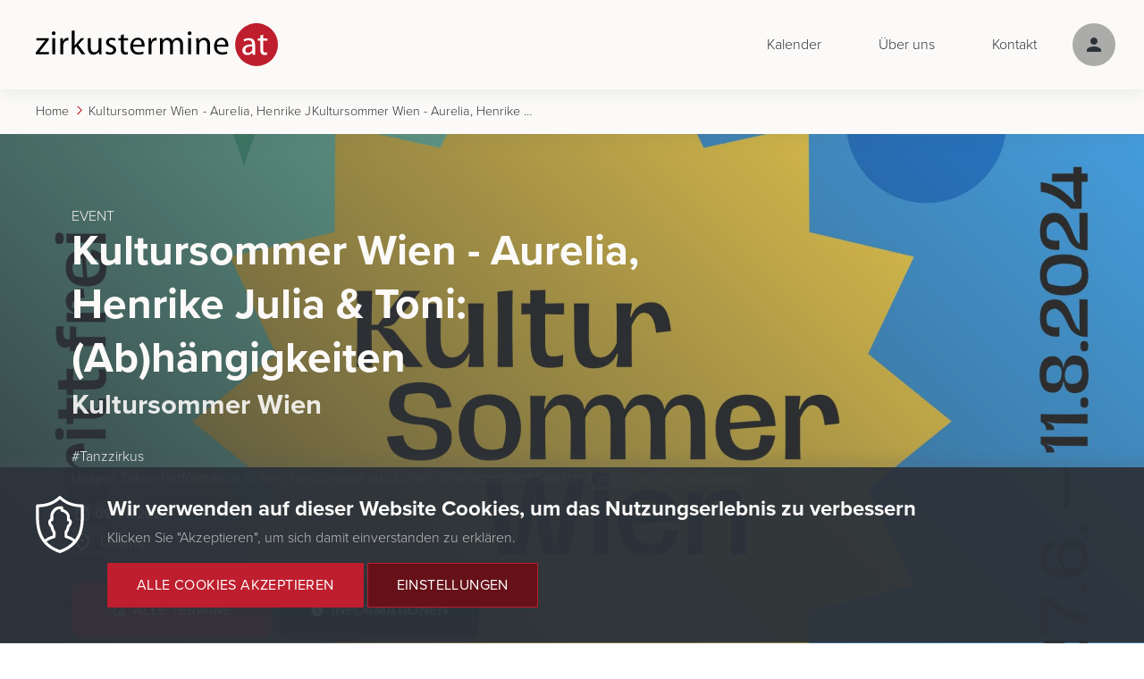

--- FILE ---
content_type: text/html; charset=UTF-8
request_url: https://www.zirkustermine.at/veranstaltungen/kultursommer-wien-aurelia-henrike-julia-toni/termine/1395
body_size: 6640
content:
<!DOCTYPE html>
<html lang="de" dir="ltr">
  <head>
    <meta charset="utf-8" />
<script>window.dataLayer = window.dataLayer || [];function gtag(){dataLayer.push(arguments)};gtag("js", new Date());gtag("set", "developer_id.dMDhkMT", true);gtag("config", "G-6HKSXB2LHG", {"groups":"default","page_placeholder":"PLACEHOLDER_page_location"});</script>
<meta name="description" content="#Tanzzirkus Unsere Zirkus-Performance ist eine Kombination aus schwindelerregendem Spiel und gegenseitigen aufpassen." />
<meta name="abstract" content="#Tanzzirkus Unsere Zirkus-Performance ist eine Kombination aus schwindelerregendem Spiel und gegenseitigen aufpassen." />
<link rel="canonical" href="https://www.zirkustermine.at/veranstaltungen/kultursommer-wien-aurelia-henrike-julia-toni/termine/1395" />
<link rel="image_src" href="https://www.zirkustermine.at/sites/default/files/styles/og_image/public/2024-05/Kultursommer2024_Falter-Event-Kalender_2000x2000px_1_8.jpg?itok=A5aZEozl" />
<meta name="rights" content="Kultursommer Wien" />
<meta name="Generator" content="Drupal 10 (https://www.drupal.org)" />
<meta name="MobileOptimized" content="width" />
<meta name="HandheldFriendly" content="true" />
<meta name="viewport" content="width=device-width, initial-scale=1.0" />
<link rel="icon" href="/themes/zirkustermine_theme/favicon.ico" type="image/vnd.microsoft.icon" />
<script src="/sites/default/files/eu_cookie_compliance/eu_cookie_compliance.script.js?t7gvpp" defer></script>

    <title>Kultursommer Wien - Aurelia, Henrike Julia &amp; Toni | 09.08.2024 | Liesing</title>
    <link rel="apple-touch-icon" sizes="180x180" href="/themes/zirkustermine_theme/favicons/apple-touch-icon.png">
    <link rel="icon" type="image/png" sizes="32x32" href="/themes/zirkustermine_theme/favicons/favicon-32x32.png">
    <link rel="icon" type="image/png" sizes="16x16" href="/themes/zirkustermine_theme/favicons/favicon-16x16.png">
    <link rel="manifest" href="/themes/zirkustermine_theme/favicons/site.webmanifest">
    <link rel="mask-icon" href="/themes/zirkustermine_theme/favicons/safari-pinned-tab.svg" color="#5a7d77">
    <link rel="shortcut icon" href="/themes/zirkustermine_theme/favicons/favicon.ico">
    <meta name="msapplication-TileColor" content="#ffffff">
    <meta name="msapplication-config" content="/themes/zirkustermine_theme/favicons/browserconfig.xml">
    <meta name="theme-color" content="#f6f5f2">
    <style>
      .visually-hidden {
        display: none;
      }
      body:not(.content-loaded):after {
        content: "";
        position: absolute;
        top: 0;
        left: 0;
        display: block;
        width: 100%;
        height: 100%;
        background-image: url(/themes/zirkustermine_theme/logo.svg);
        background-repeat: no-repeat;
        background-position: center;
        overflow: hidden;
        -webkit-animation: pulse 1s infinite ease-in-out;
        -o-animation: pulse 1s infinite ease-in-out;
        -ms-animation: pulse 1s infinite ease-in-out;
        -moz-animation: pulse 1s infinite ease-in-out;
        animation: pulse 1s infinite ease-in-out;

      }
      .dialog-off-canvas-main-canvas {
        transition: all 0.5s ease-out;
        animation-delay: 1s;
      }
      body:not(.content-loaded) .dialog-off-canvas-main-canvas {
        opacity: 0;
      }

      @-webkit-keyframes pulse {
          0% {transform: scale(1.0); opacity: 1.0; }
          50% { transform: scale(0.9); opacity: 0.5; }
          100% { transform: scale(1.0); opacity: 1.0; }
      }

      @keyframes pulse {
          0% {transform: scale(1.0); opacity: 1.0; }
          50% { transform: scale(0.9); opacity: 0.5; }
          100% { transform: scale(1.0); opacity: 1.0; }
      }
    </style>
    
    <link rel="stylesheet" media="all" href="/sites/default/files/css/css_Kq6M8vjuY9i3vuUhe5XmbI7miZ6qw_cNucYtc3jNT30.css?delta=0&amp;language=de&amp;theme=zirkustermine_theme&amp;include=eJxti0EOhDAMxD7UJU-q0jILEUmD2nBgX7-9InGybMm4cnU_BBN2qnCrILzEXLgjGVZh-ooG-lL5DPGWxj0CRoUH0k_6cU3tJg0U7jq_Z82xw0CbemH9jLhV2vYHclY2Fg" />
<link rel="stylesheet" media="all" href="/sites/default/files/css/css_B0ilY3uKZ9JqyyyPg79krvXKqM49lYNGR1f8HXkEo2U.css?delta=1&amp;language=de&amp;theme=zirkustermine_theme&amp;include=eJxti0EOhDAMxD7UJU-q0jILEUmD2nBgX7-9InGybMm4cnU_BBN2qnCrILzEXLgjGVZh-ooG-lL5DPGWxj0CRoUH0k_6cU3tJg0U7jq_Z82xw0CbemH9jLhV2vYHclY2Fg" />

  </head>
  <body class="path-node veranstaltungen-kultursommer-wien-aurelia-henrike-julia-toni-termine-1395">
        <a href="#main-content" class="visually-hidden focusable">
      Direkt zum Inhalt
    </a>
    
      <div class="dialog-off-canvas-main-canvas" data-off-canvas-main-canvas>
    <div class="layout-container">

  <header role="banner" class='main-header'>
    <div class='inner'>
      <div class='main-header--top'>
          <div class="region region--header-left">
    <div class='region-inner'>
      <div id="block-zirkustermine-theme-brandingderwebsite" class="settings-tray-editable block block--systembrandingblock" data-drupal-settingstray="editable">
  <div class='inner'>
    
        
          <a href="/" rel="home">
      <img src="/themes/zirkustermine_theme/logo.svg" alt="Home" />
    </a>
      
  </div>
</div>

    </div>
  </div>

          <div class="region region--header-right">
    <div class='region-inner'>
      <button class="hamburger hamburger--elastic" type="button" aria-label="Menu" aria-controls="navigation">
    <span class="hamburger-box">
      <span class="hamburger-inner"></span>
    </span>
</button>
<nav role="navigation" aria-labelledby="block-zirkustermine-theme-hauptnavigation-menu" id="block-zirkustermine-theme-hauptnavigation" class="settings-tray-editable block block--systemmenublock__main theme-main-menu-block block--menu" data-drupal-settingstray="editable">
            
  <h2 class="visually-hidden" id="block-zirkustermine-theme-hauptnavigation-menu">Hauptnavigation</h2>
  

        
              <div class="menu--root--wrapper"><ul class="menu">
              
      <li class="menu-item">
                <a href="/kalender" data-drupal-link-system-path="node/232">Kalender</a>
              </li>
          
      <li class="menu-item">
                <a href="/ueber-uns" data-drupal-link-system-path="node/70">Über uns</a>
              </li>
          
      <li class="menu-item">
                <a href="/kontakt" data-drupal-link-system-path="node/257">Kontakt</a>
              </li>
        </ul></div>
  


  </nav>
<nav role="navigation" aria-labelledby="block-zirkustermine-theme-benutzermenuanonym-menu" id="block-zirkustermine-theme-benutzermenuanonym" class="settings-tray-editable block block--systemmenublock__benutzermenue-anonym- block--menu" data-drupal-settingstray="editable">
            
  <h2 class="visually-hidden" id="block-zirkustermine-theme-benutzermenuanonym-menu">Benutzermenü (Anonym)</h2>
  

        
              <ul class="menu">
                    <li class="menu-item menu-item--expanded">
                              <a href="/user/login" data-drupal-link-system-path="user/login"><span>Anmelden</span></a>
                                <ul class="menu menu--sub">
                    <li class="menu-item">
                              <a href="/user/login" data-drupal-link-system-path="user/login"><span>Login</span></a>
              </li>
                <li class="menu-item">
                              <a href="/user/register" data-drupal-link-system-path="user/register"><span>Konto erstellen</span></a>
              </li>
                <li class="menu-item">
                              <a href="/user/password" data-drupal-link-system-path="user/password"><span>Passwort vergessen?</span></a>
              </li>
                <li class="menu-item">
                              <a href="/infos-fuer-veranstalterinnen" data-drupal-link-system-path="node/253"><span>Infos für Veranstalter</span></a>
              </li>
                <li class="menu-item">
                              <a href="/downloads" data-drupal-link-system-path="node/204"><span>Downloads</span></a>
              </li>
        </ul>
  
              </li>
        </ul>
  


  </nav>

    </div>
  </div>

      </div>
      <div class='main-header--bottom'>
          <div class="region region--header-bottom">
    <div class='region-inner'>
      <div id="block-zirkustermine-theme-breadcrumbs" class="settings-tray-editable block block--systembreadcrumbblock" data-drupal-settingstray="editable">
  <div class='inner'>
    
        
            <nav class='breadcrumb' role="navigation" aria-labelledby="system-breadcrumb">
    <h2 id="system-breadcrumb" class="visually-hidden">Pfadnavigation</h2>
    <ol>
          <li>
                  <a href="/">Home</a>
              </li>
          <li>
                  <a href="/veranstaltungen/kultursommer-wien-aurelia-henrike-julia-toni-abhaengigkeiten">Kultursommer Wien - Aurelia, Henrike Julia &amp; Toni: (Ab)hängigkeiten</a>
              </li>
          <li>
                  Kultursommer Wien - Aurelia, Henrike Julia &amp; Toni | 09.08.2024 | Liesing
              </li>
        </ol>
  </nav>

      </div>
</div>

    </div>
  </div>

      </div>
    </div>
    <div class='mobile-menu-container'>
        <div class="region region--mobile-menu">
    <div class='region-inner'>
      <nav role="navigation" aria-labelledby="block-zirkustermine-theme-benutzermenuanonym-2-menu" id="block-zirkustermine-theme-benutzermenuanonym-2" class="settings-tray-editable block block--systemmenublock__benutzermenue-anonym- block--menu" data-drupal-settingstray="editable">
            
  <h2 class="visually-hidden" id="block-zirkustermine-theme-benutzermenuanonym-2-menu">Benutzermenü (Anonym)</h2>
  

        
              <ul class="menu">
                    <li class="menu-item menu-item--expanded">
                              <a href="/user/login" data-drupal-link-system-path="user/login"><span>Anmelden</span></a>
                                <ul class="menu menu--sub">
                    <li class="menu-item">
                              <a href="/user/login" data-drupal-link-system-path="user/login"><span>Login</span></a>
              </li>
                <li class="menu-item">
                              <a href="/user/register" data-drupal-link-system-path="user/register"><span>Konto erstellen</span></a>
              </li>
                <li class="menu-item">
                              <a href="/user/password" data-drupal-link-system-path="user/password"><span>Passwort vergessen?</span></a>
              </li>
                <li class="menu-item">
                              <a href="/infos-fuer-veranstalterinnen" data-drupal-link-system-path="node/253"><span>Infos für Veranstalter</span></a>
              </li>
                <li class="menu-item">
                              <a href="/downloads" data-drupal-link-system-path="node/204"><span>Downloads</span></a>
              </li>
        </ul>
  
              </li>
        </ul>
  


  </nav>
<button class="hamburger hamburger--elastic" type="button" aria-label="Menu" aria-controls="navigation">
    <span class="hamburger-box">
      <span class="hamburger-inner"></span>
    </span>
</button>
<nav role="navigation" aria-labelledby="block-zirkustermine-theme-hauptnavigation-2-menu" id="block-zirkustermine-theme-hauptnavigation-2" class="settings-tray-editable block block--systemmenublock__main theme-main-menu-block block--menu" data-drupal-settingstray="editable">
            
  <h2 class="visually-hidden" id="block-zirkustermine-theme-hauptnavigation-2-menu">Hauptnavigation</h2>
  

        
              <div class="menu--root--wrapper"><ul class="menu">
              
      <li class="menu-item">
                <a href="/kalender" data-drupal-link-system-path="node/232">Kalender</a>
              </li>
          
      <li class="menu-item">
                <a href="/ueber-uns" data-drupal-link-system-path="node/70">Über uns</a>
              </li>
          
      <li class="menu-item">
                <a href="/kontakt" data-drupal-link-system-path="node/257">Kontakt</a>
              </li>
        </ul></div>
  


  </nav>
<div id="block-zirkustermine-theme-pfadnavigation" class="settings-tray-editable block block--systembreadcrumbblock" data-drupal-settingstray="editable">
  <div class='inner'>
    
        
            <nav class='breadcrumb' role="navigation" aria-labelledby="system-breadcrumb">
    <h2 id="system-breadcrumb" class="visually-hidden">Pfadnavigation</h2>
    <ol>
          <li>
                  <a href="/">Home</a>
              </li>
          <li>
                  <a href="/veranstaltungen/kultursommer-wien-aurelia-henrike-julia-toni-abhaengigkeiten">Kultursommer Wien - Aurelia, Henrike Julia &amp; Toni: (Ab)hängigkeiten</a>
              </li>
          <li>
                  Kultursommer Wien - Aurelia, Henrike Julia &amp; Toni | 09.08.2024 | Liesing
              </li>
        </ol>
  </nav>

      </div>
</div>

    </div>
  </div>

    </div>
  </header>


      <div class="layout-messages">
      <div class='inner'>
          <div class="region region--messages">
    <div class='region-inner'>
      <div data-drupal-messages-fallback class="hidden"></div>

    </div>
  </div>

      </div>
    </div>  
  
  <main role="main">
    <div class='inner'>
      <a id="main-content" tabindex="-1"></a>      <div class="layout-content">
          <div class="region region--content">
    <div class='region-inner'>
      <div id="block-zirkustermine-theme-content" class="block block--systemmainblock">
  <div class='inner'>
    
        
          

            <div class="field field-type--entity_reference field--veranstaltung field--value"><article class="menu header node node--veranstaltung node--veranstaltung--header">
      <div class='node-hero hero'>
      <div class='node-hero--inner'>
                  
            <div class="field field-type--image field--header field--value">    <picture>
                  <source srcset="/sites/default/files/styles/hero_4x/public/2024-05/Kultursommer2024_Falter-Event-Kalender_2000x2000px_1_8.jpg?itok=5Quuy5w_ 2x" media="(min-width: 1921px)" type="image/jpeg" width="3840" height="2400"/>
              <source srcset="/sites/default/files/styles/hero/public/2024-05/Kultursommer2024_Falter-Event-Kalender_2000x2000px_1_8.jpg?itok=9fPGpClX 1x, /sites/default/files/styles/hero_2x/public/2024-05/Kultursommer2024_Falter-Event-Kalender_2000x2000px_1_8.jpg?itok=NvUhty3Z 2x" media="(min-width: 0px)" type="image/jpeg" width="1920" height="1200"/>
                  <img loading="eager" width="1920" height="1200" src="/sites/default/files/styles/hero/public/2024-05/Kultursommer2024_Falter-Event-Kalender_2000x2000px_1_8.jpg?itok=9fPGpClX" alt="" />

  </picture>

</div>
      
                    <div class='copyright'>&copy; Kultursommer Wien</div>
                          <div class='node-hero--annotation'>
          <div class='hero--annotation node-hero--annotation--inner'>
            <div class='subtitle'>Event</div>
            <h1><span class="field field-type--string field--title">Kultursommer Wien - Aurelia, Henrike Julia &amp; Toni: (Ab)hängigkeiten</span>
<div class='event-author'>Kultursommer Wien</div></h1>
            <div class='field field--summary'><p>
            <div class="field field-type--string_long field--kurzbeschreibung field--value">#Tanzzirkus<br />
Unsere Zirkus-Performance ist eine Kombination aus schwindelerregendem Spiel und gegenseitigen aufpassen.</div>
      </p></div>
            <div class='info-bar'>
                              <div class='info-bar--item date-icon'><time datetime="2024-08-09T18:30:00Z">09.08.2024</time>
</div>
                                <div class='info-bar--item location-icon'>Liesing</div>
                          </div>
            <div class='action-container'>
              <a href='/veranstaltungen/kultursommer-wien-aurelia-henrike-julia-toni-abhaengigkeiten#termine' class='button iconbutton icondate wide'>Alle Termine</a>
              <a href='/veranstaltungen/kultursommer-wien-aurelia-henrike-julia-toni-abhaengigkeiten#infos' class='button iconbutton iconbutton--secondary iconinfo wide'>Informationen</a>
            </div>
          </div>
        </div>
      </div>
    </div>
  
</article>
</div>
      

<article class="menu full node node--termin node--termin--full event-status--passed event-status--active">
  
  
  <div class='inner-container'>
    <div class='date-container'>
      <div class='day'>09</div>
      <div class='month_year'>Aug. 2024</div>
      <div class='day_time'>Fr. 18:30</div>
    </div>
    <div class='info-container'>
      <h4 class="subtitle">Wien</h4>

      <h2>Liesing</h2>
      
            <div class="field field-type--string field--spielstaette field--value">ASK Erlaa</div>
      
            <div class="field field-type--string field--strasse field--value">Meischlgasse 26</div>
      
            <div class="field field-type--integer field--postleitzahl field--value">1230</div>
      
    </div>
    <div class='action-container'>
      <div class='ticket-status'>Vergangen</div>
          </div>
  </div>
</article>

<div class='more-content'>
  <a href="/veranstaltungen/kultursommer-wien-aurelia-henrike-julia-toni-abhaengigkeiten#termine" class='button iconbutton icondate wide'>Alle Termine</a>
</div>

      </div>
</div>

    </div>
  </div>

      </div>    </div>
  </main>

  
  <footer role="contentinfo" class='main-footer'>
    <div class='inner'>
      <div class='footer-layout-container'>
          <div class="region region--footer-left">
    <div class='region-inner'>
      <div id="block-zirkustermine-theme-kontaktfooter" class="settings-tray-editable block block--basic block--basic__zirkustermine_theme_kontaktfooter" data-drupal-settingstray="editable">
  <div class='inner'>
    
        
          
            <div class="field field-type--text_with_summary field--body field--value"><p><strong>Zirkus, OIDA! - eine Initiative zur Förderung von zeitgenössischen Zirkus in Österreich</strong></p>
<p>Mag. Arno Uhl<br>Tel.: +43 6608218211<br>E-Mail: <a href="mailto:office@zirkustermine.at">office@zirkustermine.at</a></p>
<p>&nbsp;</p>
<p>gefördert von:</p>
<div class="default media media--image media--image--default">
  
  
            <div class="field field-type--image field--mediaimage field--value">  <img loading="eager" width="300" height="300" src="/sites/default/files/2025-07/BMWKMS_Logo_weiss.svg" alt="BMWKMS">

</div>
      
</div>
<p>Mehr zum Thema zeitgenössischer Zirkus gibt es hier:</p>
<p><a href="https://www.zirkusinfo.at/">https://www.zirkusinfo.at/</a></p>
<p><img src="/sites/default/files/inline-images/logo.png" data-entity-uuid="f130cd78-4324-43e8-ac2f-707e920f925c" data-entity-type="file" alt="IG Freie Theaterarbeit" width="500" height="134" loading="lazy"></p>
</div>
      
      </div>
</div>

      <div class='copyright'>© 2026 Zirkustermine</div>
    </div>
  </div>

          <div class="region region--footer-right">
    <div class='region-inner'>
      <nav role="navigation" aria-labelledby="block-fusszeile-menu" id="block-fusszeile" class="settings-tray-editable block block--systemmenublock__footer block--menu" data-drupal-settingstray="editable">
            
  <h2 class="visually-hidden" id="block-fusszeile-menu">Fußzeile</h2>
  

        
              <ul class="menu">
                    <li class="menu-item">
                              <a href="/impressum" data-drupal-link-system-path="node/25"><span>Impressum</span></a>
              </li>
                <li class="menu-item">
                              <a href="/datenschutzerklaerung" data-drupal-link-system-path="node/135"><span>Datenschutz</span></a>
              </li>
        </ul>
  


  </nav>
<nav role="navigation" aria-labelledby="block-zirkustermine-theme-socialmediamenu-menu" id="block-zirkustermine-theme-socialmediamenu" class="settings-tray-editable block block--systemmenublock__social-media-menue block--menu" data-drupal-settingstray="editable">
      
  <h2 id="block-zirkustermine-theme-socialmediamenu-menu">Folgen Sie uns</h2>
  

        
              <ul class="menu">
                    <li class="menu-item">
                              <a href="https://www.facebook.com/zirkustermine.at" class="icon icon--facebook" target="_blank"><span>Facebook</span></a>
              </li>
                <li class="menu-item">
                              <a href="https://instagram.com/zirkustermine.at" class="icon icon--instagram" target="_blank"><span>Instagram</span></a>
              </li>
        </ul>
  


  </nav>

    </div>
  </div>

      </div>
    </div>
  </footer>

</div>
  </div>

    
    <script type="application/json" data-drupal-selector="drupal-settings-json">{"path":{"baseUrl":"\/","pathPrefix":"","currentPath":"node\/1395","currentPathIsAdmin":false,"isFront":false,"currentLanguage":"de"},"pluralDelimiter":"\u0003","suppressDeprecationErrors":true,"ajaxPageState":{"libraries":"eJxtzEESAiEMRNELoTkSFbDF1CRkCjILPL1stVx1_bdoXLm6H4I9dqpwryD8wVx4IDX3psjcWVdInfQLyfAQpqdoYNwrnyHe01wzYFR4Ir1lHNfOYdJB4a77-VtzvGCgpl5YbzOWSm8fnWVDuQ","theme":"zirkustermine_theme","theme_token":null},"ajaxTrustedUrl":[],"google_analytics":{"account":"G-6HKSXB2LHG","trackOutbound":true,"trackMailto":true,"trackTel":true,"trackDownload":true,"trackDownloadExtensions":"7z|aac|arc|arj|asf|asx|avi|bin|csv|doc(x|m)?|dot(x|m)?|exe|flv|gif|gz|gzip|hqx|jar|jpe?g|js|mp(2|3|4|e?g)|mov(ie)?|msi|msp|pdf|phps|png|ppt(x|m)?|pot(x|m)?|pps(x|m)?|ppam|sld(x|m)?|thmx|qtm?|ra(m|r)?|sea|sit|tar|tgz|torrent|txt|wav|wma|wmv|wpd|xls(x|m|b)?|xlt(x|m)|xlam|xml|z|zip"},"eu_cookie_compliance":{"cookie_policy_version":"1.0.0","popup_enabled":true,"popup_agreed_enabled":false,"popup_hide_agreed":false,"popup_clicking_confirmation":false,"popup_scrolling_confirmation":false,"popup_html_info":"\u003Cdiv role=\u0022alertdialog\u0022 aria-labelledby=\u0022popup-text\u0022  class=\u0022eu-cookie-compliance-banner eu-cookie-compliance-banner-info eu-cookie-compliance-banner--categories\u0022\u003E\n  \u003Cdiv class=\u0022popup-content info eu-cookie-compliance-content\u0022\u003E\n    \u003Cdiv id=\u0022popup-text\u0022 class=\u0022eu-cookie-compliance-message\u0022\u003E\n      \u003Ch3\u003EWir verwenden auf dieser Website Cookies, um das Nutzungserlebnis zu verbessern\u003C\/h3\u003E\n\u003Cp\u003EKlicken Sie \u0022Akzeptieren\u0022, um sich damit einverstanden zu erkl\u00e4ren.\u003C\/p\u003E\n\n              \u003Cbutton type=\u0022button\u0022 class=\u0022find-more-button eu-cookie-compliance-more-button\u0022\u003EWeitere Informationen\u003C\/button\u003E\n          \u003C\/div\u003E\n\n          \u003Cdiv id=\u0022eu-cookie-compliance-categories\u0022 class=\u0022eu-cookie-compliance-categories\u0022\u003E\n                  \u003Cdiv class=\u0022eu-cookie-compliance-category\u0022\u003E\n            \u003Cdiv\u003E\n              \u003Cinput type=\u0022checkbox\u0022 name=\u0022cookie-categories\u0022 id=\u0022cookie-category-tracking\u0022\n                     value=\u0022tracking\u0022\n                      checked                       \u003E\n              \u003Clabel for=\u0022cookie-category-tracking\u0022\u003ETracking\u003C\/label\u003E\n            \u003C\/div\u003E\n                          \u003Cdiv class=\u0022eu-cookie-compliance-category-description\u0022\u003EErlaubt Tracking von Zugriffen.\u003C\/div\u003E\n                      \u003C\/div\u003E\n                  \u003Cdiv class=\u0022eu-cookie-compliance-category\u0022\u003E\n            \u003Cdiv\u003E\n              \u003Cinput type=\u0022checkbox\u0022 name=\u0022cookie-categories\u0022 id=\u0022cookie-category-funktional\u0022\n                     value=\u0022funktional\u0022\n                      checked                       disabled  \u003E\n              \u003Clabel for=\u0022cookie-category-funktional\u0022\u003EFunktional\u003C\/label\u003E\n            \u003C\/div\u003E\n                          \u003Cdiv class=\u0022eu-cookie-compliance-category-description\u0022\u003EBen\u00f6tigt um Website zu nutzen.\u003C\/div\u003E\n                      \u003C\/div\u003E\n                          \u003Cdiv class=\u0022eu-cookie-compliance-categories-buttons\u0022\u003E\n            \u003Cbutton type=\u0022button\u0022\n                    class=\u0022eu-cookie-compliance-save-preferences-button\u0022\u003EEinstellungen speichen\u003C\/button\u003E\n          \u003C\/div\u003E\n              \u003C\/div\u003E\n    \n    \u003Cdiv id=\u0022popup-buttons\u0022 class=\u0022eu-cookie-compliance-buttons eu-cookie-compliance-has-categories\u0022\u003E\n      \u003Cbutton type=\u0022button\u0022 class=\u0022agree-button eu-cookie-compliance-default-button\u0022\u003EAlle Cookies akzeptieren\u003C\/button\u003E\n              \u003Cbutton type=\u0022button\u0022 class=\u0022eu-cookie-withdraw-button visually-hidden\u0022\u003EZustimmung zur\u00fcckziehen\u003C\/button\u003E\n                    \u003Cbutton type=\u0022button\u0022 class=\u0022category-settings-toggle\u0022\u003EEinstellungen\u003C\/button\u003E\n          \u003C\/div\u003E\n  \u003C\/div\u003E\n\u003C\/div\u003E","use_mobile_message":false,"mobile_popup_html_info":"\u003Cdiv role=\u0022alertdialog\u0022 aria-labelledby=\u0022popup-text\u0022  class=\u0022eu-cookie-compliance-banner eu-cookie-compliance-banner-info eu-cookie-compliance-banner--categories\u0022\u003E\n  \u003Cdiv class=\u0022popup-content info eu-cookie-compliance-content\u0022\u003E\n    \u003Cdiv id=\u0022popup-text\u0022 class=\u0022eu-cookie-compliance-message\u0022\u003E\n      \n              \u003Cbutton type=\u0022button\u0022 class=\u0022find-more-button eu-cookie-compliance-more-button\u0022\u003EWeitere Informationen\u003C\/button\u003E\n          \u003C\/div\u003E\n\n          \u003Cdiv id=\u0022eu-cookie-compliance-categories\u0022 class=\u0022eu-cookie-compliance-categories\u0022\u003E\n                  \u003Cdiv class=\u0022eu-cookie-compliance-category\u0022\u003E\n            \u003Cdiv\u003E\n              \u003Cinput type=\u0022checkbox\u0022 name=\u0022cookie-categories\u0022 id=\u0022cookie-category-tracking\u0022\n                     value=\u0022tracking\u0022\n                      checked                       \u003E\n              \u003Clabel for=\u0022cookie-category-tracking\u0022\u003ETracking\u003C\/label\u003E\n            \u003C\/div\u003E\n                          \u003Cdiv class=\u0022eu-cookie-compliance-category-description\u0022\u003EErlaubt Tracking von Zugriffen.\u003C\/div\u003E\n                      \u003C\/div\u003E\n                  \u003Cdiv class=\u0022eu-cookie-compliance-category\u0022\u003E\n            \u003Cdiv\u003E\n              \u003Cinput type=\u0022checkbox\u0022 name=\u0022cookie-categories\u0022 id=\u0022cookie-category-funktional\u0022\n                     value=\u0022funktional\u0022\n                      checked                       disabled  \u003E\n              \u003Clabel for=\u0022cookie-category-funktional\u0022\u003EFunktional\u003C\/label\u003E\n            \u003C\/div\u003E\n                          \u003Cdiv class=\u0022eu-cookie-compliance-category-description\u0022\u003EBen\u00f6tigt um Website zu nutzen.\u003C\/div\u003E\n                      \u003C\/div\u003E\n                          \u003Cdiv class=\u0022eu-cookie-compliance-categories-buttons\u0022\u003E\n            \u003Cbutton type=\u0022button\u0022\n                    class=\u0022eu-cookie-compliance-save-preferences-button\u0022\u003EEinstellungen speichen\u003C\/button\u003E\n          \u003C\/div\u003E\n              \u003C\/div\u003E\n    \n    \u003Cdiv id=\u0022popup-buttons\u0022 class=\u0022eu-cookie-compliance-buttons eu-cookie-compliance-has-categories\u0022\u003E\n      \u003Cbutton type=\u0022button\u0022 class=\u0022agree-button eu-cookie-compliance-default-button\u0022\u003EAlle Cookies akzeptieren\u003C\/button\u003E\n              \u003Cbutton type=\u0022button\u0022 class=\u0022eu-cookie-withdraw-button visually-hidden\u0022\u003EZustimmung zur\u00fcckziehen\u003C\/button\u003E\n                    \u003Cbutton type=\u0022button\u0022 class=\u0022category-settings-toggle\u0022\u003EEinstellungen\u003C\/button\u003E\n          \u003C\/div\u003E\n  \u003C\/div\u003E\n\u003C\/div\u003E","mobile_breakpoint":768,"popup_html_agreed":false,"popup_use_bare_css":true,"popup_height":"auto","popup_width":"100%","popup_delay":1000,"popup_link":"\/datenschutzerklaerung","popup_link_new_window":true,"popup_position":false,"fixed_top_position":true,"popup_language":"de","store_consent":false,"better_support_for_screen_readers":false,"cookie_name":"","reload_page":false,"domain":"","domain_all_sites":false,"popup_eu_only":false,"popup_eu_only_js":false,"cookie_lifetime":100,"cookie_session":0,"set_cookie_session_zero_on_disagree":0,"disagree_do_not_show_popup":false,"method":"categories","automatic_cookies_removal":true,"allowed_cookies":"","withdraw_markup":"\u003Cbutton type=\u0022button\u0022 class=\u0022eu-cookie-withdraw-tab\u0022\u003EDatenschutzeinstellungen\u003C\/button\u003E\n\u003Cdiv aria-labelledby=\u0022popup-text\u0022 class=\u0022eu-cookie-withdraw-banner\u0022\u003E\n  \u003Cdiv class=\u0022popup-content info eu-cookie-compliance-content\u0022\u003E\n    \u003Cdiv id=\u0022popup-text\u0022 class=\u0022eu-cookie-compliance-message\u0022 role=\u0022document\u0022\u003E\n      \u003Ch2\u003EWir verwenden Cookies auf dieser Website, um das Nutzungserlebnis zu verbessern\u003C\/h2\u003E\n\u003Cp\u003ESie haben uns Ihre Zustimmung gegeben, Cookies zu setzen.\u003C\/p\u003E\n\n    \u003C\/div\u003E\n    \u003Cdiv id=\u0022popup-buttons\u0022 class=\u0022eu-cookie-compliance-buttons\u0022\u003E\n      \u003Cbutton type=\u0022button\u0022 class=\u0022eu-cookie-withdraw-button \u0022\u003EZustimmung zur\u00fcckziehen\u003C\/button\u003E\n    \u003C\/div\u003E\n  \u003C\/div\u003E\n\u003C\/div\u003E","withdraw_enabled":false,"reload_options":0,"reload_routes_list":"","withdraw_button_on_info_popup":false,"cookie_categories":["tracking","funktional"],"cookie_categories_details":{"tracking":{"uuid":"bd9dd619-be10-487c-bc74-1bfaa6fe4321","langcode":"de","status":true,"dependencies":[],"id":"tracking","label":"Tracking","description":"Erlaubt Tracking von Zugriffen.","checkbox_default_state":"checked","weight":-9},"funktional":{"uuid":"1cd8cdbf-e2b7-448e-9eda-8fadbf08f7e0","langcode":"de","status":true,"dependencies":[],"id":"funktional","label":"Funktional","description":"Ben\u00f6tigt um Website zu nutzen.","checkbox_default_state":"required","weight":-8}},"enable_save_preferences_button":true,"cookie_value_disagreed":"0","cookie_value_agreed_show_thank_you":"1","cookie_value_agreed":"2","containing_element":"body","settings_tab_enabled":false,"olivero_primary_button_classes":"","olivero_secondary_button_classes":"","close_button_action":"close_banner","open_by_default":true,"modules_allow_popup":true,"hide_the_banner":false,"geoip_match":true,"unverified_scripts":["https:\/\/www.googletagmanager.com\/gtag\/js?id=G-6HKSXB2LHG"]},"user":{"uid":0,"permissionsHash":"117811c38054c25554d0122295be43fff44b6749936bdcc8e28d44a2aad51d2d"}}</script>
<script src="/sites/default/files/js/js_1CCbt1XUlYbS9merxrHJj2ZUcvd8vBKpd1KuXpF-gKU.js?scope=footer&amp;delta=0&amp;language=de&amp;theme=zirkustermine_theme&amp;include=eJxtyEEKgDAMBMAPKX1SiWWJoWkibXqor9ezeBoYzFzcq-ClXSpkBQk_ubE7KzIZ6QopI31ju6XXOQK9iSHHiYbE6gfpPmKpGD-WTiw-"></script>

    <script>
      jQuery(window).on('load', function() {
        jQuery('body').addClass('content-loaded');
      });
    </script>
  </body>
</html>


--- FILE ---
content_type: text/css
request_url: https://www.zirkustermine.at/sites/default/files/css/css_B0ilY3uKZ9JqyyyPg79krvXKqM49lYNGR1f8HXkEo2U.css?delta=1&language=de&theme=zirkustermine_theme&include=eJxti0EOhDAMxD7UJU-q0jILEUmD2nBgX7-9InGybMm4cnU_BBN2qnCrILzEXLgjGVZh-ooG-lL5DPGWxj0CRoUH0k_6cU3tJg0U7jq_Z82xw0CbemH9jLhV2vYHclY2Fg
body_size: 26922
content:
/* @license GPL-2.0-or-later https://www.drupal.org/licensing/faq */
html,body,div,span,applet,object,iframe,h1,h2,h3,h4,h5,h6,p,blockquote,pre,a,abbr,acronym,address,big,cite,code,del,dfn,em,img,fieldset,form,label,legend,table,caption,tbody,tfoot,thead,tr,th,td,article,aside,canvas,details,embed,figure,figcaption,footer,header,hgroup,menu,nav,output,ruby,section,summary,time,mark,audio,video{margin:0;padding:0;border:0;font-size:100%;font:inherit;vertical-align:baseline;}article,aside,details,figcaption,figure,footer,header,hgroup,menu,nav,section{display:block;}body{line-height:1;}blockquote,q{quotes:none;}blockquote:before,blockquote:after,q:before,q:after{content:"";content:none;}table{border-collapse:collapse;border-spacing:0;}input[type=search]::-ms-clear,input[type=search]::-ms-reveal{display:none;width:0;height:0;}input[type=search]::-webkit-search-decoration,input[type=search]::-webkit-search-cancel-button,input[type=search]::-webkit-search-results-button,input[type=search]::-webkit-search-results-decoration{display:none;}
@font-face{font-family:"Merriweather";font-style:normal;font-weight:700;src:url(/themes/zirkustermine_theme/fonts/merriweather-v22-latin-700.eot);src:url(/themes/zirkustermine_theme/fonts/merriweather-v22-latin-700.eot#iefix) format("embedded-opentype"),url(/themes/zirkustermine_theme/fonts/merriweather-v22-latin-700.woff2) format("woff2"),url(/themes/zirkustermine_theme/fonts/merriweather-v22-latin-700.woff) format("woff"),url(/themes/zirkustermine_theme/fonts/merriweather-v22-latin-700.ttf) format("truetype"),url(/themes/zirkustermine_theme/fonts/merriweather-v22-latin-700.svg#Merriweather) format("svg");font-display:swap;}@font-face{font-family:"Merriweather";font-style:normal;font-weight:400;src:url(/themes/zirkustermine_theme/fonts/merriweather-v22-latin-regular.eot);src:url(/themes/zirkustermine_theme/fonts/merriweather-v22-latin-regular.eot#iefix) format("embedded-opentype"),url(/themes/zirkustermine_theme/fonts/merriweather-v22-latin-regular.woff2) format("woff2"),url(/themes/zirkustermine_theme/fonts/merriweather-v22-latin-regular.woff) format("woff"),url(/themes/zirkustermine_theme/fonts/merriweather-v22-latin-regular.ttf) format("truetype"),url(/themes/zirkustermine_theme/fonts/merriweather-v22-latin-regular.svg#Merriweather) format("svg");font-display:swap;}@font-face{font-family:"Merriweather";font-style:normal;font-weight:300;src:url(/themes/zirkustermine_theme/fonts/merriweather-v22-latin-300.eot);src:url(/themes/zirkustermine_theme/fonts/merriweather-v22-latin-300.eot#iefix) format("embedded-opentype"),url(/themes/zirkustermine_theme/fonts/merriweather-v22-latin-300.woff2) format("woff2"),url(/themes/zirkustermine_theme/fonts/merriweather-v22-latin-300.woff) format("woff"),url(/themes/zirkustermine_theme/fonts/merriweather-v22-latin-300.ttf) format("truetype"),url(/themes/zirkustermine_theme/fonts/merriweather-v22-latin-300.svg#Merriweather) format("svg");font-display:swap;}@font-face{font-family:"Proxima Nova";font-weight:300;font-style:normal;src:url(/themes/zirkustermine_theme/webFonts/ProximaNovaLight/font.woff2) format("woff2"),url(/themes/zirkustermine_theme/webFonts/ProximaNovaLight/font.woff) format("woff");font-display:swap;}@font-face{font-family:"Proxima Nova";font-weight:100;font-style:normal;src:url(/themes/zirkustermine_theme/webFonts/ProximaNovaTThin/font.woff2) format("woff2"),url(/themes/zirkustermine_theme/webFonts/ProximaNovaTThin/font.woff) format("woff");font-display:swap;}@font-face{font-family:"Proxima Nova";font-weight:700;font-style:normal;src:url(/themes/zirkustermine_theme/webFonts/ProximaNovaBold/font.woff2) format("woff2"),url(/themes/zirkustermine_theme/webFonts/ProximaNovaBold/font.woff) format("woff");font-display:swap;}@font-face{font-family:"Proxima Nova";font-weight:400;font-style:normal;src:url(/themes/zirkustermine_theme/webFonts/ProximaNovaRegular/font.woff2) format("woff2"),url(/themes/zirkustermine_theme/webFonts/ProximaNovaRegular/font.woff) format("woff");font-display:swap;}@font-face{font-family:"Proxima Nova";font-weight:600;font-style:normal;src:url(/themes/zirkustermine_theme/webFonts/ProximaNovaMedium/font.woff2) format("woff2"),url(/themes/zirkustermine_theme/webFonts/ProximaNovaMedium/font.woff) format("woff");font-display:swap;}
.hamburger{padding:18px 15px;display:inline-block;cursor:pointer;transition-property:opacity,-webkit-filter;transition-property:opacity,filter;transition-property:opacity,filter,-webkit-filter;transition-duration:0.15s;transition-timing-function:linear;font:inherit;color:inherit;text-transform:none;background-color:transparent;border:0;margin:0;overflow:visible;}.hamburger:hover{opacity:0.7;}.hamburger.is-active:hover{opacity:0.7;}.hamburger.is-active .hamburger-inner,.hamburger.is-active .hamburger-inner::before,.hamburger.is-active .hamburger-inner::after{background-color:#353535;}.hamburger-box{width:30px;height:21px;display:inline-block;position:relative;}.hamburger-inner{display:block;top:50%;margin-top:-1.5px;}.hamburger-inner,.hamburger-inner::before,.hamburger-inner::after{width:30px;height:3px;background-color:#353535;border-radius:4px;position:absolute;transition-property:-webkit-transform;transition-property:transform;transition-property:transform,-webkit-transform;transition-duration:0.15s;transition-timing-function:ease;}.hamburger-inner::before,.hamburger-inner::after{content:"";display:block;}.hamburger-inner::before{top:-9px;}.hamburger-inner::after{bottom:-9px;}.hamburger--3dx .hamburger-box{-webkit-perspective:60px;perspective:60px;}.hamburger--3dx .hamburger-inner{transition:background-color 0s 0.1s cubic-bezier(0.645,0.045,0.355,1),-webkit-transform 0.15s cubic-bezier(0.645,0.045,0.355,1);transition:transform 0.15s cubic-bezier(0.645,0.045,0.355,1),background-color 0s 0.1s cubic-bezier(0.645,0.045,0.355,1);transition:transform 0.15s cubic-bezier(0.645,0.045,0.355,1),background-color 0s 0.1s cubic-bezier(0.645,0.045,0.355,1),-webkit-transform 0.15s cubic-bezier(0.645,0.045,0.355,1);}.hamburger--3dx .hamburger-inner::before,.hamburger--3dx .hamburger-inner::after{transition:-webkit-transform 0s 0.1s cubic-bezier(0.645,0.045,0.355,1);transition:transform 0s 0.1s cubic-bezier(0.645,0.045,0.355,1);transition:transform 0s 0.1s cubic-bezier(0.645,0.045,0.355,1),-webkit-transform 0s 0.1s cubic-bezier(0.645,0.045,0.355,1);}.hamburger--3dx.is-active .hamburger-inner{background-color:transparent !important;-webkit-transform:rotateY(180deg);transform:rotateY(180deg);}.hamburger--3dx.is-active .hamburger-inner::before{-webkit-transform:translate3d(0,9px,0) rotate(45deg);transform:translate3d(0,9px,0) rotate(45deg);}.hamburger--3dx.is-active .hamburger-inner::after{-webkit-transform:translate3d(0,-9px,0) rotate(-45deg);transform:translate3d(0,-9px,0) rotate(-45deg);}.hamburger--3dx-r .hamburger-box{-webkit-perspective:60px;perspective:60px;}.hamburger--3dx-r .hamburger-inner{transition:background-color 0s 0.1s cubic-bezier(0.645,0.045,0.355,1),-webkit-transform 0.15s cubic-bezier(0.645,0.045,0.355,1);transition:transform 0.15s cubic-bezier(0.645,0.045,0.355,1),background-color 0s 0.1s cubic-bezier(0.645,0.045,0.355,1);transition:transform 0.15s cubic-bezier(0.645,0.045,0.355,1),background-color 0s 0.1s cubic-bezier(0.645,0.045,0.355,1),-webkit-transform 0.15s cubic-bezier(0.645,0.045,0.355,1);}.hamburger--3dx-r .hamburger-inner::before,.hamburger--3dx-r .hamburger-inner::after{transition:-webkit-transform 0s 0.1s cubic-bezier(0.645,0.045,0.355,1);transition:transform 0s 0.1s cubic-bezier(0.645,0.045,0.355,1);transition:transform 0s 0.1s cubic-bezier(0.645,0.045,0.355,1),-webkit-transform 0s 0.1s cubic-bezier(0.645,0.045,0.355,1);}.hamburger--3dx-r.is-active .hamburger-inner{background-color:transparent !important;-webkit-transform:rotateY(-180deg);transform:rotateY(-180deg);}.hamburger--3dx-r.is-active .hamburger-inner::before{-webkit-transform:translate3d(0,9px,0) rotate(45deg);transform:translate3d(0,9px,0) rotate(45deg);}.hamburger--3dx-r.is-active .hamburger-inner::after{-webkit-transform:translate3d(0,-9px,0) rotate(-45deg);transform:translate3d(0,-9px,0) rotate(-45deg);}.hamburger--3dy .hamburger-box{-webkit-perspective:60px;perspective:60px;}.hamburger--3dy .hamburger-inner{transition:background-color 0s 0.1s cubic-bezier(0.645,0.045,0.355,1),-webkit-transform 0.15s cubic-bezier(0.645,0.045,0.355,1);transition:transform 0.15s cubic-bezier(0.645,0.045,0.355,1),background-color 0s 0.1s cubic-bezier(0.645,0.045,0.355,1);transition:transform 0.15s cubic-bezier(0.645,0.045,0.355,1),background-color 0s 0.1s cubic-bezier(0.645,0.045,0.355,1),-webkit-transform 0.15s cubic-bezier(0.645,0.045,0.355,1);}.hamburger--3dy .hamburger-inner::before,.hamburger--3dy .hamburger-inner::after{transition:-webkit-transform 0s 0.1s cubic-bezier(0.645,0.045,0.355,1);transition:transform 0s 0.1s cubic-bezier(0.645,0.045,0.355,1);transition:transform 0s 0.1s cubic-bezier(0.645,0.045,0.355,1),-webkit-transform 0s 0.1s cubic-bezier(0.645,0.045,0.355,1);}.hamburger--3dy.is-active .hamburger-inner{background-color:transparent !important;-webkit-transform:rotateX(-180deg);transform:rotateX(-180deg);}.hamburger--3dy.is-active .hamburger-inner::before{-webkit-transform:translate3d(0,9px,0) rotate(45deg);transform:translate3d(0,9px,0) rotate(45deg);}.hamburger--3dy.is-active .hamburger-inner::after{-webkit-transform:translate3d(0,-9px,0) rotate(-45deg);transform:translate3d(0,-9px,0) rotate(-45deg);}.hamburger--3dy-r .hamburger-box{-webkit-perspective:60px;perspective:60px;}.hamburger--3dy-r .hamburger-inner{transition:background-color 0s 0.1s cubic-bezier(0.645,0.045,0.355,1),-webkit-transform 0.15s cubic-bezier(0.645,0.045,0.355,1);transition:transform 0.15s cubic-bezier(0.645,0.045,0.355,1),background-color 0s 0.1s cubic-bezier(0.645,0.045,0.355,1);transition:transform 0.15s cubic-bezier(0.645,0.045,0.355,1),background-color 0s 0.1s cubic-bezier(0.645,0.045,0.355,1),-webkit-transform 0.15s cubic-bezier(0.645,0.045,0.355,1);}.hamburger--3dy-r .hamburger-inner::before,.hamburger--3dy-r .hamburger-inner::after{transition:-webkit-transform 0s 0.1s cubic-bezier(0.645,0.045,0.355,1);transition:transform 0s 0.1s cubic-bezier(0.645,0.045,0.355,1);transition:transform 0s 0.1s cubic-bezier(0.645,0.045,0.355,1),-webkit-transform 0s 0.1s cubic-bezier(0.645,0.045,0.355,1);}.hamburger--3dy-r.is-active .hamburger-inner{background-color:transparent !important;-webkit-transform:rotateX(180deg);transform:rotateX(180deg);}.hamburger--3dy-r.is-active .hamburger-inner::before{-webkit-transform:translate3d(0,9px,0) rotate(45deg);transform:translate3d(0,9px,0) rotate(45deg);}.hamburger--3dy-r.is-active .hamburger-inner::after{-webkit-transform:translate3d(0,-9px,0) rotate(-45deg);transform:translate3d(0,-9px,0) rotate(-45deg);}.hamburger--3dxy .hamburger-box{-webkit-perspective:60px;perspective:60px;}.hamburger--3dxy .hamburger-inner{transition:background-color 0s 0.1s cubic-bezier(0.645,0.045,0.355,1),-webkit-transform 0.15s cubic-bezier(0.645,0.045,0.355,1);transition:transform 0.15s cubic-bezier(0.645,0.045,0.355,1),background-color 0s 0.1s cubic-bezier(0.645,0.045,0.355,1);transition:transform 0.15s cubic-bezier(0.645,0.045,0.355,1),background-color 0s 0.1s cubic-bezier(0.645,0.045,0.355,1),-webkit-transform 0.15s cubic-bezier(0.645,0.045,0.355,1);}.hamburger--3dxy .hamburger-inner::before,.hamburger--3dxy .hamburger-inner::after{transition:-webkit-transform 0s 0.1s cubic-bezier(0.645,0.045,0.355,1);transition:transform 0s 0.1s cubic-bezier(0.645,0.045,0.355,1);transition:transform 0s 0.1s cubic-bezier(0.645,0.045,0.355,1),-webkit-transform 0s 0.1s cubic-bezier(0.645,0.045,0.355,1);}.hamburger--3dxy.is-active .hamburger-inner{background-color:transparent !important;-webkit-transform:rotateX(180deg) rotateY(180deg);transform:rotateX(180deg) rotateY(180deg);}.hamburger--3dxy.is-active .hamburger-inner::before{-webkit-transform:translate3d(0,9px,0) rotate(45deg);transform:translate3d(0,9px,0) rotate(45deg);}.hamburger--3dxy.is-active .hamburger-inner::after{-webkit-transform:translate3d(0,-9px,0) rotate(-45deg);transform:translate3d(0,-9px,0) rotate(-45deg);}.hamburger--3dxy-r .hamburger-box{-webkit-perspective:60px;perspective:60px;}.hamburger--3dxy-r .hamburger-inner{transition:background-color 0s 0.1s cubic-bezier(0.645,0.045,0.355,1),-webkit-transform 0.15s cubic-bezier(0.645,0.045,0.355,1);transition:transform 0.15s cubic-bezier(0.645,0.045,0.355,1),background-color 0s 0.1s cubic-bezier(0.645,0.045,0.355,1);transition:transform 0.15s cubic-bezier(0.645,0.045,0.355,1),background-color 0s 0.1s cubic-bezier(0.645,0.045,0.355,1),-webkit-transform 0.15s cubic-bezier(0.645,0.045,0.355,1);}.hamburger--3dxy-r .hamburger-inner::before,.hamburger--3dxy-r .hamburger-inner::after{transition:-webkit-transform 0s 0.1s cubic-bezier(0.645,0.045,0.355,1);transition:transform 0s 0.1s cubic-bezier(0.645,0.045,0.355,1);transition:transform 0s 0.1s cubic-bezier(0.645,0.045,0.355,1),-webkit-transform 0s 0.1s cubic-bezier(0.645,0.045,0.355,1);}.hamburger--3dxy-r.is-active .hamburger-inner{background-color:transparent !important;-webkit-transform:rotateX(180deg) rotateY(180deg) rotateZ(-180deg);transform:rotateX(180deg) rotateY(180deg) rotateZ(-180deg);}.hamburger--3dxy-r.is-active .hamburger-inner::before{-webkit-transform:translate3d(0,9px,0) rotate(45deg);transform:translate3d(0,9px,0) rotate(45deg);}.hamburger--3dxy-r.is-active .hamburger-inner::after{-webkit-transform:translate3d(0,-9px,0) rotate(-45deg);transform:translate3d(0,-9px,0) rotate(-45deg);}.hamburger--arrow.is-active .hamburger-inner::before{-webkit-transform:translate3d(-6px,0,0) rotate(-45deg) scale(0.7,1);transform:translate3d(-6px,0,0) rotate(-45deg) scale(0.7,1);}.hamburger--arrow.is-active .hamburger-inner::after{-webkit-transform:translate3d(-6px,0,0) rotate(45deg) scale(0.7,1);transform:translate3d(-6px,0,0) rotate(45deg) scale(0.7,1);}.hamburger--arrow-r.is-active .hamburger-inner::before{-webkit-transform:translate3d(6px,0,0) rotate(45deg) scale(0.7,1);transform:translate3d(6px,0,0) rotate(45deg) scale(0.7,1);}.hamburger--arrow-r.is-active .hamburger-inner::after{-webkit-transform:translate3d(6px,0,0) rotate(-45deg) scale(0.7,1);transform:translate3d(6px,0,0) rotate(-45deg) scale(0.7,1);}.hamburger--arrowalt .hamburger-inner::before{transition:top 0.1s 0.1s ease,-webkit-transform 0.1s cubic-bezier(0.165,0.84,0.44,1);transition:top 0.1s 0.1s ease,transform 0.1s cubic-bezier(0.165,0.84,0.44,1);transition:top 0.1s 0.1s ease,transform 0.1s cubic-bezier(0.165,0.84,0.44,1),-webkit-transform 0.1s cubic-bezier(0.165,0.84,0.44,1);}.hamburger--arrowalt .hamburger-inner::after{transition:bottom 0.1s 0.1s ease,-webkit-transform 0.1s cubic-bezier(0.165,0.84,0.44,1);transition:bottom 0.1s 0.1s ease,transform 0.1s cubic-bezier(0.165,0.84,0.44,1);transition:bottom 0.1s 0.1s ease,transform 0.1s cubic-bezier(0.165,0.84,0.44,1),-webkit-transform 0.1s cubic-bezier(0.165,0.84,0.44,1);}.hamburger--arrowalt.is-active .hamburger-inner::before{top:0;-webkit-transform:translate3d(-6px,-7.5px,0) rotate(-45deg) scale(0.7,1);transform:translate3d(-6px,-7.5px,0) rotate(-45deg) scale(0.7,1);transition:top 0.1s ease,-webkit-transform 0.1s 0.1s cubic-bezier(0.895,0.03,0.685,0.22);transition:top 0.1s ease,transform 0.1s 0.1s cubic-bezier(0.895,0.03,0.685,0.22);transition:top 0.1s ease,transform 0.1s 0.1s cubic-bezier(0.895,0.03,0.685,0.22),-webkit-transform 0.1s 0.1s cubic-bezier(0.895,0.03,0.685,0.22);}.hamburger--arrowalt.is-active .hamburger-inner::after{bottom:0;-webkit-transform:translate3d(-6px,7.5px,0) rotate(45deg) scale(0.7,1);transform:translate3d(-6px,7.5px,0) rotate(45deg) scale(0.7,1);transition:bottom 0.1s ease,-webkit-transform 0.1s 0.1s cubic-bezier(0.895,0.03,0.685,0.22);transition:bottom 0.1s ease,transform 0.1s 0.1s cubic-bezier(0.895,0.03,0.685,0.22);transition:bottom 0.1s ease,transform 0.1s 0.1s cubic-bezier(0.895,0.03,0.685,0.22),-webkit-transform 0.1s 0.1s cubic-bezier(0.895,0.03,0.685,0.22);}.hamburger--arrowalt-r .hamburger-inner::before{transition:top 0.1s 0.1s ease,-webkit-transform 0.1s cubic-bezier(0.165,0.84,0.44,1);transition:top 0.1s 0.1s ease,transform 0.1s cubic-bezier(0.165,0.84,0.44,1);transition:top 0.1s 0.1s ease,transform 0.1s cubic-bezier(0.165,0.84,0.44,1),-webkit-transform 0.1s cubic-bezier(0.165,0.84,0.44,1);}.hamburger--arrowalt-r .hamburger-inner::after{transition:bottom 0.1s 0.1s ease,-webkit-transform 0.1s cubic-bezier(0.165,0.84,0.44,1);transition:bottom 0.1s 0.1s ease,transform 0.1s cubic-bezier(0.165,0.84,0.44,1);transition:bottom 0.1s 0.1s ease,transform 0.1s cubic-bezier(0.165,0.84,0.44,1),-webkit-transform 0.1s cubic-bezier(0.165,0.84,0.44,1);}.hamburger--arrowalt-r.is-active .hamburger-inner::before{top:0;-webkit-transform:translate3d(6px,-7.5px,0) rotate(45deg) scale(0.7,1);transform:translate3d(6px,-7.5px,0) rotate(45deg) scale(0.7,1);transition:top 0.1s ease,-webkit-transform 0.1s 0.1s cubic-bezier(0.895,0.03,0.685,0.22);transition:top 0.1s ease,transform 0.1s 0.1s cubic-bezier(0.895,0.03,0.685,0.22);transition:top 0.1s ease,transform 0.1s 0.1s cubic-bezier(0.895,0.03,0.685,0.22),-webkit-transform 0.1s 0.1s cubic-bezier(0.895,0.03,0.685,0.22);}.hamburger--arrowalt-r.is-active .hamburger-inner::after{bottom:0;-webkit-transform:translate3d(6px,7.5px,0) rotate(-45deg) scale(0.7,1);transform:translate3d(6px,7.5px,0) rotate(-45deg) scale(0.7,1);transition:bottom 0.1s ease,-webkit-transform 0.1s 0.1s cubic-bezier(0.895,0.03,0.685,0.22);transition:bottom 0.1s ease,transform 0.1s 0.1s cubic-bezier(0.895,0.03,0.685,0.22);transition:bottom 0.1s ease,transform 0.1s 0.1s cubic-bezier(0.895,0.03,0.685,0.22),-webkit-transform 0.1s 0.1s cubic-bezier(0.895,0.03,0.685,0.22);}.hamburger--arrowturn.is-active .hamburger-inner{-webkit-transform:rotate(-180deg);transform:rotate(-180deg);}.hamburger--arrowturn.is-active .hamburger-inner::before{-webkit-transform:translate3d(8px,0,0) rotate(45deg) scale(0.7,1);transform:translate3d(8px,0,0) rotate(45deg) scale(0.7,1);}.hamburger--arrowturn.is-active .hamburger-inner::after{-webkit-transform:translate3d(8px,0,0) rotate(-45deg) scale(0.7,1);transform:translate3d(8px,0,0) rotate(-45deg) scale(0.7,1);}.hamburger--arrowturn-r.is-active .hamburger-inner{-webkit-transform:rotate(-180deg);transform:rotate(-180deg);}.hamburger--arrowturn-r.is-active .hamburger-inner::before{-webkit-transform:translate3d(-8px,0,0) rotate(-45deg) scale(0.7,1);transform:translate3d(-8px,0,0) rotate(-45deg) scale(0.7,1);}.hamburger--arrowturn-r.is-active .hamburger-inner::after{-webkit-transform:translate3d(-8px,0,0) rotate(45deg) scale(0.7,1);transform:translate3d(-8px,0,0) rotate(45deg) scale(0.7,1);}.hamburger--boring .hamburger-inner,.hamburger--boring .hamburger-inner::before,.hamburger--boring .hamburger-inner::after{transition-property:none;}.hamburger--boring.is-active .hamburger-inner{-webkit-transform:rotate(45deg);transform:rotate(45deg);}.hamburger--boring.is-active .hamburger-inner::before{top:0;opacity:0;}.hamburger--boring.is-active .hamburger-inner::after{bottom:0;-webkit-transform:rotate(-90deg);transform:rotate(-90deg);}.hamburger--collapse .hamburger-inner{top:auto;bottom:0;transition-duration:0.13s;transition-delay:0.13s;transition-timing-function:cubic-bezier(0.55,0.055,0.675,0.19);}.hamburger--collapse .hamburger-inner::after{top:-18px;transition:top 0.2s 0.2s cubic-bezier(0.33333,0.66667,0.66667,1),opacity 0.1s linear;}.hamburger--collapse .hamburger-inner::before{transition:top 0.12s 0.2s cubic-bezier(0.33333,0.66667,0.66667,1),-webkit-transform 0.13s cubic-bezier(0.55,0.055,0.675,0.19);transition:top 0.12s 0.2s cubic-bezier(0.33333,0.66667,0.66667,1),transform 0.13s cubic-bezier(0.55,0.055,0.675,0.19);transition:top 0.12s 0.2s cubic-bezier(0.33333,0.66667,0.66667,1),transform 0.13s cubic-bezier(0.55,0.055,0.675,0.19),-webkit-transform 0.13s cubic-bezier(0.55,0.055,0.675,0.19);}.hamburger--collapse.is-active .hamburger-inner{-webkit-transform:translate3d(0,-9px,0) rotate(-45deg);transform:translate3d(0,-9px,0) rotate(-45deg);transition-delay:0.22s;transition-timing-function:cubic-bezier(0.215,0.61,0.355,1);}.hamburger--collapse.is-active .hamburger-inner::after{top:0;opacity:0;transition:top 0.2s cubic-bezier(0.33333,0,0.66667,0.33333),opacity 0.1s 0.22s linear;}.hamburger--collapse.is-active .hamburger-inner::before{top:0;-webkit-transform:rotate(-90deg);transform:rotate(-90deg);transition:top 0.1s 0.16s cubic-bezier(0.33333,0,0.66667,0.33333),-webkit-transform 0.13s 0.25s cubic-bezier(0.215,0.61,0.355,1);transition:top 0.1s 0.16s cubic-bezier(0.33333,0,0.66667,0.33333),transform 0.13s 0.25s cubic-bezier(0.215,0.61,0.355,1);transition:top 0.1s 0.16s cubic-bezier(0.33333,0,0.66667,0.33333),transform 0.13s 0.25s cubic-bezier(0.215,0.61,0.355,1),-webkit-transform 0.13s 0.25s cubic-bezier(0.215,0.61,0.355,1);}.hamburger--collapse-r .hamburger-inner{top:auto;bottom:0;transition-duration:0.13s;transition-delay:0.13s;transition-timing-function:cubic-bezier(0.55,0.055,0.675,0.19);}.hamburger--collapse-r .hamburger-inner::after{top:-18px;transition:top 0.2s 0.2s cubic-bezier(0.33333,0.66667,0.66667,1),opacity 0.1s linear;}.hamburger--collapse-r .hamburger-inner::before{transition:top 0.12s 0.2s cubic-bezier(0.33333,0.66667,0.66667,1),-webkit-transform 0.13s cubic-bezier(0.55,0.055,0.675,0.19);transition:top 0.12s 0.2s cubic-bezier(0.33333,0.66667,0.66667,1),transform 0.13s cubic-bezier(0.55,0.055,0.675,0.19);transition:top 0.12s 0.2s cubic-bezier(0.33333,0.66667,0.66667,1),transform 0.13s cubic-bezier(0.55,0.055,0.675,0.19),-webkit-transform 0.13s cubic-bezier(0.55,0.055,0.675,0.19);}.hamburger--collapse-r.is-active .hamburger-inner{-webkit-transform:translate3d(0,-9px,0) rotate(45deg);transform:translate3d(0,-9px,0) rotate(45deg);transition-delay:0.22s;transition-timing-function:cubic-bezier(0.215,0.61,0.355,1);}.hamburger--collapse-r.is-active .hamburger-inner::after{top:0;opacity:0;transition:top 0.2s cubic-bezier(0.33333,0,0.66667,0.33333),opacity 0.1s 0.22s linear;}.hamburger--collapse-r.is-active .hamburger-inner::before{top:0;-webkit-transform:rotate(90deg);transform:rotate(90deg);transition:top 0.1s 0.16s cubic-bezier(0.33333,0,0.66667,0.33333),-webkit-transform 0.13s 0.25s cubic-bezier(0.215,0.61,0.355,1);transition:top 0.1s 0.16s cubic-bezier(0.33333,0,0.66667,0.33333),transform 0.13s 0.25s cubic-bezier(0.215,0.61,0.355,1);transition:top 0.1s 0.16s cubic-bezier(0.33333,0,0.66667,0.33333),transform 0.13s 0.25s cubic-bezier(0.215,0.61,0.355,1),-webkit-transform 0.13s 0.25s cubic-bezier(0.215,0.61,0.355,1);}.hamburger--elastic .hamburger-inner{top:1.5px;transition-duration:0.275s;transition-timing-function:cubic-bezier(0.68,-0.55,0.265,1.55);}.hamburger--elastic .hamburger-inner::before{top:9px;transition:opacity 0.125s 0.275s ease;}.hamburger--elastic .hamburger-inner::after{top:18px;transition:-webkit-transform 0.275s cubic-bezier(0.68,-0.55,0.265,1.55);transition:transform 0.275s cubic-bezier(0.68,-0.55,0.265,1.55);transition:transform 0.275s cubic-bezier(0.68,-0.55,0.265,1.55),-webkit-transform 0.275s cubic-bezier(0.68,-0.55,0.265,1.55);}.hamburger--elastic.is-active .hamburger-inner{-webkit-transform:translate3d(0,9px,0) rotate(135deg);transform:translate3d(0,9px,0) rotate(135deg);transition-delay:0.075s;}.hamburger--elastic.is-active .hamburger-inner::before{transition-delay:0s;opacity:0;}.hamburger--elastic.is-active .hamburger-inner::after{-webkit-transform:translate3d(0,-18px,0) rotate(-270deg);transform:translate3d(0,-18px,0) rotate(-270deg);transition-delay:0.075s;}.hamburger--elastic-r .hamburger-inner{top:1.5px;transition-duration:0.275s;transition-timing-function:cubic-bezier(0.68,-0.55,0.265,1.55);}.hamburger--elastic-r .hamburger-inner::before{top:9px;transition:opacity 0.125s 0.275s ease;}.hamburger--elastic-r .hamburger-inner::after{top:18px;transition:-webkit-transform 0.275s cubic-bezier(0.68,-0.55,0.265,1.55);transition:transform 0.275s cubic-bezier(0.68,-0.55,0.265,1.55);transition:transform 0.275s cubic-bezier(0.68,-0.55,0.265,1.55),-webkit-transform 0.275s cubic-bezier(0.68,-0.55,0.265,1.55);}.hamburger--elastic-r.is-active .hamburger-inner{-webkit-transform:translate3d(0,9px,0) rotate(-135deg);transform:translate3d(0,9px,0) rotate(-135deg);transition-delay:0.075s;}.hamburger--elastic-r.is-active .hamburger-inner::before{transition-delay:0s;opacity:0;}.hamburger--elastic-r.is-active .hamburger-inner::after{-webkit-transform:translate3d(0,-18px,0) rotate(270deg);transform:translate3d(0,-18px,0) rotate(270deg);transition-delay:0.075s;}.hamburger--emphatic{overflow:hidden;}.hamburger--emphatic .hamburger-inner{transition:background-color 0.125s 0.175s ease-in;}.hamburger--emphatic .hamburger-inner::before{left:0;transition:top 0.05s 0.125s linear,left 0.125s 0.175s ease-in,-webkit-transform 0.125s cubic-bezier(0.6,0.04,0.98,0.335);transition:transform 0.125s cubic-bezier(0.6,0.04,0.98,0.335),top 0.05s 0.125s linear,left 0.125s 0.175s ease-in;transition:transform 0.125s cubic-bezier(0.6,0.04,0.98,0.335),top 0.05s 0.125s linear,left 0.125s 0.175s ease-in,-webkit-transform 0.125s cubic-bezier(0.6,0.04,0.98,0.335);}.hamburger--emphatic .hamburger-inner::after{top:9px;right:0;transition:top 0.05s 0.125s linear,right 0.125s 0.175s ease-in,-webkit-transform 0.125s cubic-bezier(0.6,0.04,0.98,0.335);transition:transform 0.125s cubic-bezier(0.6,0.04,0.98,0.335),top 0.05s 0.125s linear,right 0.125s 0.175s ease-in;transition:transform 0.125s cubic-bezier(0.6,0.04,0.98,0.335),top 0.05s 0.125s linear,right 0.125s 0.175s ease-in,-webkit-transform 0.125s cubic-bezier(0.6,0.04,0.98,0.335);}.hamburger--emphatic.is-active .hamburger-inner{transition-delay:0s;transition-timing-function:ease-out;background-color:transparent !important;}.hamburger--emphatic.is-active .hamburger-inner::before{left:-60px;top:-60px;-webkit-transform:translate3d(60px,60px,0) rotate(45deg);transform:translate3d(60px,60px,0) rotate(45deg);transition:left 0.125s ease-out,top 0.05s 0.125s linear,-webkit-transform 0.125s 0.175s cubic-bezier(0.075,0.82,0.165,1);transition:left 0.125s ease-out,top 0.05s 0.125s linear,transform 0.125s 0.175s cubic-bezier(0.075,0.82,0.165,1);transition:left 0.125s ease-out,top 0.05s 0.125s linear,transform 0.125s 0.175s cubic-bezier(0.075,0.82,0.165,1),-webkit-transform 0.125s 0.175s cubic-bezier(0.075,0.82,0.165,1);}.hamburger--emphatic.is-active .hamburger-inner::after{right:-60px;top:-60px;-webkit-transform:translate3d(-60px,60px,0) rotate(-45deg);transform:translate3d(-60px,60px,0) rotate(-45deg);transition:right 0.125s ease-out,top 0.05s 0.125s linear,-webkit-transform 0.125s 0.175s cubic-bezier(0.075,0.82,0.165,1);transition:right 0.125s ease-out,top 0.05s 0.125s linear,transform 0.125s 0.175s cubic-bezier(0.075,0.82,0.165,1);transition:right 0.125s ease-out,top 0.05s 0.125s linear,transform 0.125s 0.175s cubic-bezier(0.075,0.82,0.165,1),-webkit-transform 0.125s 0.175s cubic-bezier(0.075,0.82,0.165,1);}.hamburger--emphatic-r{overflow:hidden;}.hamburger--emphatic-r .hamburger-inner{transition:background-color 0.125s 0.175s ease-in;}.hamburger--emphatic-r .hamburger-inner::before{left:0;transition:top 0.05s 0.125s linear,left 0.125s 0.175s ease-in,-webkit-transform 0.125s cubic-bezier(0.6,0.04,0.98,0.335);transition:transform 0.125s cubic-bezier(0.6,0.04,0.98,0.335),top 0.05s 0.125s linear,left 0.125s 0.175s ease-in;transition:transform 0.125s cubic-bezier(0.6,0.04,0.98,0.335),top 0.05s 0.125s linear,left 0.125s 0.175s ease-in,-webkit-transform 0.125s cubic-bezier(0.6,0.04,0.98,0.335);}.hamburger--emphatic-r .hamburger-inner::after{top:9px;right:0;transition:top 0.05s 0.125s linear,right 0.125s 0.175s ease-in,-webkit-transform 0.125s cubic-bezier(0.6,0.04,0.98,0.335);transition:transform 0.125s cubic-bezier(0.6,0.04,0.98,0.335),top 0.05s 0.125s linear,right 0.125s 0.175s ease-in;transition:transform 0.125s cubic-bezier(0.6,0.04,0.98,0.335),top 0.05s 0.125s linear,right 0.125s 0.175s ease-in,-webkit-transform 0.125s cubic-bezier(0.6,0.04,0.98,0.335);}.hamburger--emphatic-r.is-active .hamburger-inner{transition-delay:0s;transition-timing-function:ease-out;background-color:transparent !important;}.hamburger--emphatic-r.is-active .hamburger-inner::before{left:-60px;top:60px;-webkit-transform:translate3d(60px,-60px,0) rotate(-45deg);transform:translate3d(60px,-60px,0) rotate(-45deg);transition:left 0.125s ease-out,top 0.05s 0.125s linear,-webkit-transform 0.125s 0.175s cubic-bezier(0.075,0.82,0.165,1);transition:left 0.125s ease-out,top 0.05s 0.125s linear,transform 0.125s 0.175s cubic-bezier(0.075,0.82,0.165,1);transition:left 0.125s ease-out,top 0.05s 0.125s linear,transform 0.125s 0.175s cubic-bezier(0.075,0.82,0.165,1),-webkit-transform 0.125s 0.175s cubic-bezier(0.075,0.82,0.165,1);}.hamburger--emphatic-r.is-active .hamburger-inner::after{right:-60px;top:60px;-webkit-transform:translate3d(-60px,-60px,0) rotate(45deg);transform:translate3d(-60px,-60px,0) rotate(45deg);transition:right 0.125s ease-out,top 0.05s 0.125s linear,-webkit-transform 0.125s 0.175s cubic-bezier(0.075,0.82,0.165,1);transition:right 0.125s ease-out,top 0.05s 0.125s linear,transform 0.125s 0.175s cubic-bezier(0.075,0.82,0.165,1);transition:right 0.125s ease-out,top 0.05s 0.125s linear,transform 0.125s 0.175s cubic-bezier(0.075,0.82,0.165,1),-webkit-transform 0.125s 0.175s cubic-bezier(0.075,0.82,0.165,1);}.hamburger--minus .hamburger-inner::before,.hamburger--minus .hamburger-inner::after{transition:bottom 0.08s 0s ease-out,top 0.08s 0s ease-out,opacity 0s linear;}.hamburger--minus.is-active .hamburger-inner::before,.hamburger--minus.is-active .hamburger-inner::after{opacity:0;transition:bottom 0.08s ease-out,top 0.08s ease-out,opacity 0s 0.08s linear;}.hamburger--minus.is-active .hamburger-inner::before{top:0;}.hamburger--minus.is-active .hamburger-inner::after{bottom:0;}.hamburger--slider .hamburger-inner{top:1.5px;}.hamburger--slider .hamburger-inner::before{top:9px;transition-property:opacity,-webkit-transform;transition-property:transform,opacity;transition-property:transform,opacity,-webkit-transform;transition-timing-function:ease;transition-duration:0.15s;}.hamburger--slider .hamburger-inner::after{top:18px;}.hamburger--slider.is-active .hamburger-inner{-webkit-transform:translate3d(0,9px,0) rotate(45deg);transform:translate3d(0,9px,0) rotate(45deg);}.hamburger--slider.is-active .hamburger-inner::before{-webkit-transform:rotate(-45deg) translate3d(-4.2857142857px,-6px,0);transform:rotate(-45deg) translate3d(-4.2857142857px,-6px,0);opacity:0;}.hamburger--slider.is-active .hamburger-inner::after{-webkit-transform:translate3d(0,-18px,0) rotate(-90deg);transform:translate3d(0,-18px,0) rotate(-90deg);}.hamburger--slider-r .hamburger-inner{top:1.5px;}.hamburger--slider-r .hamburger-inner::before{top:9px;transition-property:opacity,-webkit-transform;transition-property:transform,opacity;transition-property:transform,opacity,-webkit-transform;transition-timing-function:ease;transition-duration:0.15s;}.hamburger--slider-r .hamburger-inner::after{top:18px;}.hamburger--slider-r.is-active .hamburger-inner{-webkit-transform:translate3d(0,9px,0) rotate(-45deg);transform:translate3d(0,9px,0) rotate(-45deg);}.hamburger--slider-r.is-active .hamburger-inner::before{-webkit-transform:rotate(45deg) translate3d(4.2857142857px,-6px,0);transform:rotate(45deg) translate3d(4.2857142857px,-6px,0);opacity:0;}.hamburger--slider-r.is-active .hamburger-inner::after{-webkit-transform:translate3d(0,-18px,0) rotate(90deg);transform:translate3d(0,-18px,0) rotate(90deg);}.hamburger--spin .hamburger-inner{transition-duration:0.22s;transition-timing-function:cubic-bezier(0.55,0.055,0.675,0.19);}.hamburger--spin .hamburger-inner::before{transition:top 0.1s 0.25s ease-in,opacity 0.1s ease-in;}.hamburger--spin .hamburger-inner::after{transition:bottom 0.1s 0.25s ease-in,-webkit-transform 0.22s cubic-bezier(0.55,0.055,0.675,0.19);transition:bottom 0.1s 0.25s ease-in,transform 0.22s cubic-bezier(0.55,0.055,0.675,0.19);transition:bottom 0.1s 0.25s ease-in,transform 0.22s cubic-bezier(0.55,0.055,0.675,0.19),-webkit-transform 0.22s cubic-bezier(0.55,0.055,0.675,0.19);}.hamburger--spin.is-active .hamburger-inner{-webkit-transform:rotate(225deg);transform:rotate(225deg);transition-delay:0.12s;transition-timing-function:cubic-bezier(0.215,0.61,0.355,1);}.hamburger--spin.is-active .hamburger-inner::before{top:0;opacity:0;transition:top 0.1s ease-out,opacity 0.1s 0.12s ease-out;}.hamburger--spin.is-active .hamburger-inner::after{bottom:0;-webkit-transform:rotate(-90deg);transform:rotate(-90deg);transition:bottom 0.1s ease-out,-webkit-transform 0.22s 0.12s cubic-bezier(0.215,0.61,0.355,1);transition:bottom 0.1s ease-out,transform 0.22s 0.12s cubic-bezier(0.215,0.61,0.355,1);transition:bottom 0.1s ease-out,transform 0.22s 0.12s cubic-bezier(0.215,0.61,0.355,1),-webkit-transform 0.22s 0.12s cubic-bezier(0.215,0.61,0.355,1);}.hamburger--spin-r .hamburger-inner{transition-duration:0.22s;transition-timing-function:cubic-bezier(0.55,0.055,0.675,0.19);}.hamburger--spin-r .hamburger-inner::before{transition:top 0.1s 0.25s ease-in,opacity 0.1s ease-in;}.hamburger--spin-r .hamburger-inner::after{transition:bottom 0.1s 0.25s ease-in,-webkit-transform 0.22s cubic-bezier(0.55,0.055,0.675,0.19);transition:bottom 0.1s 0.25s ease-in,transform 0.22s cubic-bezier(0.55,0.055,0.675,0.19);transition:bottom 0.1s 0.25s ease-in,transform 0.22s cubic-bezier(0.55,0.055,0.675,0.19),-webkit-transform 0.22s cubic-bezier(0.55,0.055,0.675,0.19);}.hamburger--spin-r.is-active .hamburger-inner{-webkit-transform:rotate(-225deg);transform:rotate(-225deg);transition-delay:0.12s;transition-timing-function:cubic-bezier(0.215,0.61,0.355,1);}.hamburger--spin-r.is-active .hamburger-inner::before{top:0;opacity:0;transition:top 0.1s ease-out,opacity 0.1s 0.12s ease-out;}.hamburger--spin-r.is-active .hamburger-inner::after{bottom:0;-webkit-transform:rotate(90deg);transform:rotate(90deg);transition:bottom 0.1s ease-out,-webkit-transform 0.22s 0.12s cubic-bezier(0.215,0.61,0.355,1);transition:bottom 0.1s ease-out,transform 0.22s 0.12s cubic-bezier(0.215,0.61,0.355,1);transition:bottom 0.1s ease-out,transform 0.22s 0.12s cubic-bezier(0.215,0.61,0.355,1),-webkit-transform 0.22s 0.12s cubic-bezier(0.215,0.61,0.355,1);}.hamburger--spring .hamburger-inner{top:1.5px;transition:background-color 0s 0.13s linear;}.hamburger--spring .hamburger-inner::before{top:9px;transition:top 0.1s 0.2s cubic-bezier(0.33333,0.66667,0.66667,1),-webkit-transform 0.13s cubic-bezier(0.55,0.055,0.675,0.19);transition:top 0.1s 0.2s cubic-bezier(0.33333,0.66667,0.66667,1),transform 0.13s cubic-bezier(0.55,0.055,0.675,0.19);transition:top 0.1s 0.2s cubic-bezier(0.33333,0.66667,0.66667,1),transform 0.13s cubic-bezier(0.55,0.055,0.675,0.19),-webkit-transform 0.13s cubic-bezier(0.55,0.055,0.675,0.19);}.hamburger--spring .hamburger-inner::after{top:18px;transition:top 0.2s 0.2s cubic-bezier(0.33333,0.66667,0.66667,1),-webkit-transform 0.13s cubic-bezier(0.55,0.055,0.675,0.19);transition:top 0.2s 0.2s cubic-bezier(0.33333,0.66667,0.66667,1),transform 0.13s cubic-bezier(0.55,0.055,0.675,0.19);transition:top 0.2s 0.2s cubic-bezier(0.33333,0.66667,0.66667,1),transform 0.13s cubic-bezier(0.55,0.055,0.675,0.19),-webkit-transform 0.13s cubic-bezier(0.55,0.055,0.675,0.19);}.hamburger--spring.is-active .hamburger-inner{transition-delay:0.22s;background-color:transparent !important;}.hamburger--spring.is-active .hamburger-inner::before{top:0;transition:top 0.1s 0.15s cubic-bezier(0.33333,0,0.66667,0.33333),-webkit-transform 0.13s 0.22s cubic-bezier(0.215,0.61,0.355,1);transition:top 0.1s 0.15s cubic-bezier(0.33333,0,0.66667,0.33333),transform 0.13s 0.22s cubic-bezier(0.215,0.61,0.355,1);transition:top 0.1s 0.15s cubic-bezier(0.33333,0,0.66667,0.33333),transform 0.13s 0.22s cubic-bezier(0.215,0.61,0.355,1),-webkit-transform 0.13s 0.22s cubic-bezier(0.215,0.61,0.355,1);-webkit-transform:translate3d(0,9px,0) rotate(45deg);transform:translate3d(0,9px,0) rotate(45deg);}.hamburger--spring.is-active .hamburger-inner::after{top:0;transition:top 0.2s cubic-bezier(0.33333,0,0.66667,0.33333),-webkit-transform 0.13s 0.22s cubic-bezier(0.215,0.61,0.355,1);transition:top 0.2s cubic-bezier(0.33333,0,0.66667,0.33333),transform 0.13s 0.22s cubic-bezier(0.215,0.61,0.355,1);transition:top 0.2s cubic-bezier(0.33333,0,0.66667,0.33333),transform 0.13s 0.22s cubic-bezier(0.215,0.61,0.355,1),-webkit-transform 0.13s 0.22s cubic-bezier(0.215,0.61,0.355,1);-webkit-transform:translate3d(0,9px,0) rotate(-45deg);transform:translate3d(0,9px,0) rotate(-45deg);}.hamburger--spring-r .hamburger-inner{top:auto;bottom:0;transition-duration:0.13s;transition-delay:0s;transition-timing-function:cubic-bezier(0.55,0.055,0.675,0.19);}.hamburger--spring-r .hamburger-inner::after{top:-18px;transition:top 0.2s 0.2s cubic-bezier(0.33333,0.66667,0.66667,1),opacity 0s linear;}.hamburger--spring-r .hamburger-inner::before{transition:top 0.1s 0.2s cubic-bezier(0.33333,0.66667,0.66667,1),-webkit-transform 0.13s cubic-bezier(0.55,0.055,0.675,0.19);transition:top 0.1s 0.2s cubic-bezier(0.33333,0.66667,0.66667,1),transform 0.13s cubic-bezier(0.55,0.055,0.675,0.19);transition:top 0.1s 0.2s cubic-bezier(0.33333,0.66667,0.66667,1),transform 0.13s cubic-bezier(0.55,0.055,0.675,0.19),-webkit-transform 0.13s cubic-bezier(0.55,0.055,0.675,0.19);}.hamburger--spring-r.is-active .hamburger-inner{-webkit-transform:translate3d(0,-9px,0) rotate(-45deg);transform:translate3d(0,-9px,0) rotate(-45deg);transition-delay:0.22s;transition-timing-function:cubic-bezier(0.215,0.61,0.355,1);}.hamburger--spring-r.is-active .hamburger-inner::after{top:0;opacity:0;transition:top 0.2s cubic-bezier(0.33333,0,0.66667,0.33333),opacity 0s 0.22s linear;}.hamburger--spring-r.is-active .hamburger-inner::before{top:0;-webkit-transform:rotate(90deg);transform:rotate(90deg);transition:top 0.1s 0.15s cubic-bezier(0.33333,0,0.66667,0.33333),-webkit-transform 0.13s 0.22s cubic-bezier(0.215,0.61,0.355,1);transition:top 0.1s 0.15s cubic-bezier(0.33333,0,0.66667,0.33333),transform 0.13s 0.22s cubic-bezier(0.215,0.61,0.355,1);transition:top 0.1s 0.15s cubic-bezier(0.33333,0,0.66667,0.33333),transform 0.13s 0.22s cubic-bezier(0.215,0.61,0.355,1),-webkit-transform 0.13s 0.22s cubic-bezier(0.215,0.61,0.355,1);}.hamburger--stand .hamburger-inner{transition:background-color 0s 0.075s linear,-webkit-transform 0.075s 0.15s cubic-bezier(0.55,0.055,0.675,0.19);transition:transform 0.075s 0.15s cubic-bezier(0.55,0.055,0.675,0.19),background-color 0s 0.075s linear;transition:transform 0.075s 0.15s cubic-bezier(0.55,0.055,0.675,0.19),background-color 0s 0.075s linear,-webkit-transform 0.075s 0.15s cubic-bezier(0.55,0.055,0.675,0.19);}.hamburger--stand .hamburger-inner::before{transition:top 0.075s 0.075s ease-in,-webkit-transform 0.075s 0s cubic-bezier(0.55,0.055,0.675,0.19);transition:top 0.075s 0.075s ease-in,transform 0.075s 0s cubic-bezier(0.55,0.055,0.675,0.19);transition:top 0.075s 0.075s ease-in,transform 0.075s 0s cubic-bezier(0.55,0.055,0.675,0.19),-webkit-transform 0.075s 0s cubic-bezier(0.55,0.055,0.675,0.19);}.hamburger--stand .hamburger-inner::after{transition:bottom 0.075s 0.075s ease-in,-webkit-transform 0.075s 0s cubic-bezier(0.55,0.055,0.675,0.19);transition:bottom 0.075s 0.075s ease-in,transform 0.075s 0s cubic-bezier(0.55,0.055,0.675,0.19);transition:bottom 0.075s 0.075s ease-in,transform 0.075s 0s cubic-bezier(0.55,0.055,0.675,0.19),-webkit-transform 0.075s 0s cubic-bezier(0.55,0.055,0.675,0.19);}.hamburger--stand.is-active .hamburger-inner{-webkit-transform:rotate(90deg);transform:rotate(90deg);background-color:transparent !important;transition:background-color 0s 0.15s linear,-webkit-transform 0.075s 0s cubic-bezier(0.215,0.61,0.355,1);transition:transform 0.075s 0s cubic-bezier(0.215,0.61,0.355,1),background-color 0s 0.15s linear;transition:transform 0.075s 0s cubic-bezier(0.215,0.61,0.355,1),background-color 0s 0.15s linear,-webkit-transform 0.075s 0s cubic-bezier(0.215,0.61,0.355,1);}.hamburger--stand.is-active .hamburger-inner::before{top:0;-webkit-transform:rotate(-45deg);transform:rotate(-45deg);transition:top 0.075s 0.1s ease-out,-webkit-transform 0.075s 0.15s cubic-bezier(0.215,0.61,0.355,1);transition:top 0.075s 0.1s ease-out,transform 0.075s 0.15s cubic-bezier(0.215,0.61,0.355,1);transition:top 0.075s 0.1s ease-out,transform 0.075s 0.15s cubic-bezier(0.215,0.61,0.355,1),-webkit-transform 0.075s 0.15s cubic-bezier(0.215,0.61,0.355,1);}.hamburger--stand.is-active .hamburger-inner::after{bottom:0;-webkit-transform:rotate(45deg);transform:rotate(45deg);transition:bottom 0.075s 0.1s ease-out,-webkit-transform 0.075s 0.15s cubic-bezier(0.215,0.61,0.355,1);transition:bottom 0.075s 0.1s ease-out,transform 0.075s 0.15s cubic-bezier(0.215,0.61,0.355,1);transition:bottom 0.075s 0.1s ease-out,transform 0.075s 0.15s cubic-bezier(0.215,0.61,0.355,1),-webkit-transform 0.075s 0.15s cubic-bezier(0.215,0.61,0.355,1);}.hamburger--stand-r .hamburger-inner{transition:background-color 0s 0.075s linear,-webkit-transform 0.075s 0.15s cubic-bezier(0.55,0.055,0.675,0.19);transition:transform 0.075s 0.15s cubic-bezier(0.55,0.055,0.675,0.19),background-color 0s 0.075s linear;transition:transform 0.075s 0.15s cubic-bezier(0.55,0.055,0.675,0.19),background-color 0s 0.075s linear,-webkit-transform 0.075s 0.15s cubic-bezier(0.55,0.055,0.675,0.19);}.hamburger--stand-r .hamburger-inner::before{transition:top 0.075s 0.075s ease-in,-webkit-transform 0.075s 0s cubic-bezier(0.55,0.055,0.675,0.19);transition:top 0.075s 0.075s ease-in,transform 0.075s 0s cubic-bezier(0.55,0.055,0.675,0.19);transition:top 0.075s 0.075s ease-in,transform 0.075s 0s cubic-bezier(0.55,0.055,0.675,0.19),-webkit-transform 0.075s 0s cubic-bezier(0.55,0.055,0.675,0.19);}.hamburger--stand-r .hamburger-inner::after{transition:bottom 0.075s 0.075s ease-in,-webkit-transform 0.075s 0s cubic-bezier(0.55,0.055,0.675,0.19);transition:bottom 0.075s 0.075s ease-in,transform 0.075s 0s cubic-bezier(0.55,0.055,0.675,0.19);transition:bottom 0.075s 0.075s ease-in,transform 0.075s 0s cubic-bezier(0.55,0.055,0.675,0.19),-webkit-transform 0.075s 0s cubic-bezier(0.55,0.055,0.675,0.19);}.hamburger--stand-r.is-active .hamburger-inner{-webkit-transform:rotate(-90deg);transform:rotate(-90deg);background-color:transparent !important;transition:background-color 0s 0.15s linear,-webkit-transform 0.075s 0s cubic-bezier(0.215,0.61,0.355,1);transition:transform 0.075s 0s cubic-bezier(0.215,0.61,0.355,1),background-color 0s 0.15s linear;transition:transform 0.075s 0s cubic-bezier(0.215,0.61,0.355,1),background-color 0s 0.15s linear,-webkit-transform 0.075s 0s cubic-bezier(0.215,0.61,0.355,1);}.hamburger--stand-r.is-active .hamburger-inner::before{top:0;-webkit-transform:rotate(-45deg);transform:rotate(-45deg);transition:top 0.075s 0.1s ease-out,-webkit-transform 0.075s 0.15s cubic-bezier(0.215,0.61,0.355,1);transition:top 0.075s 0.1s ease-out,transform 0.075s 0.15s cubic-bezier(0.215,0.61,0.355,1);transition:top 0.075s 0.1s ease-out,transform 0.075s 0.15s cubic-bezier(0.215,0.61,0.355,1),-webkit-transform 0.075s 0.15s cubic-bezier(0.215,0.61,0.355,1);}.hamburger--stand-r.is-active .hamburger-inner::after{bottom:0;-webkit-transform:rotate(45deg);transform:rotate(45deg);transition:bottom 0.075s 0.1s ease-out,-webkit-transform 0.075s 0.15s cubic-bezier(0.215,0.61,0.355,1);transition:bottom 0.075s 0.1s ease-out,transform 0.075s 0.15s cubic-bezier(0.215,0.61,0.355,1);transition:bottom 0.075s 0.1s ease-out,transform 0.075s 0.15s cubic-bezier(0.215,0.61,0.355,1),-webkit-transform 0.075s 0.15s cubic-bezier(0.215,0.61,0.355,1);}.hamburger--squeeze .hamburger-inner{transition-duration:0.075s;transition-timing-function:cubic-bezier(0.55,0.055,0.675,0.19);}.hamburger--squeeze .hamburger-inner::before{transition:top 0.075s 0.12s ease,opacity 0.075s ease;}.hamburger--squeeze .hamburger-inner::after{transition:bottom 0.075s 0.12s ease,-webkit-transform 0.075s cubic-bezier(0.55,0.055,0.675,0.19);transition:bottom 0.075s 0.12s ease,transform 0.075s cubic-bezier(0.55,0.055,0.675,0.19);transition:bottom 0.075s 0.12s ease,transform 0.075s cubic-bezier(0.55,0.055,0.675,0.19),-webkit-transform 0.075s cubic-bezier(0.55,0.055,0.675,0.19);}.hamburger--squeeze.is-active .hamburger-inner{-webkit-transform:rotate(45deg);transform:rotate(45deg);transition-delay:0.12s;transition-timing-function:cubic-bezier(0.215,0.61,0.355,1);}.hamburger--squeeze.is-active .hamburger-inner::before{top:0;opacity:0;transition:top 0.075s ease,opacity 0.075s 0.12s ease;}.hamburger--squeeze.is-active .hamburger-inner::after{bottom:0;-webkit-transform:rotate(-90deg);transform:rotate(-90deg);transition:bottom 0.075s ease,-webkit-transform 0.075s 0.12s cubic-bezier(0.215,0.61,0.355,1);transition:bottom 0.075s ease,transform 0.075s 0.12s cubic-bezier(0.215,0.61,0.355,1);transition:bottom 0.075s ease,transform 0.075s 0.12s cubic-bezier(0.215,0.61,0.355,1),-webkit-transform 0.075s 0.12s cubic-bezier(0.215,0.61,0.355,1);}.hamburger--vortex .hamburger-inner{transition-duration:0.2s;transition-timing-function:cubic-bezier(0.19,1,0.22,1);}.hamburger--vortex .hamburger-inner::before,.hamburger--vortex .hamburger-inner::after{transition-duration:0s;transition-delay:0.1s;transition-timing-function:linear;}.hamburger--vortex .hamburger-inner::before{transition-property:top,opacity;}.hamburger--vortex .hamburger-inner::after{transition-property:bottom,-webkit-transform;transition-property:bottom,transform;transition-property:bottom,transform,-webkit-transform;}.hamburger--vortex.is-active .hamburger-inner{-webkit-transform:rotate(765deg);transform:rotate(765deg);transition-timing-function:cubic-bezier(0.19,1,0.22,1);}.hamburger--vortex.is-active .hamburger-inner::before,.hamburger--vortex.is-active .hamburger-inner::after{transition-delay:0s;}.hamburger--vortex.is-active .hamburger-inner::before{top:0;opacity:0;}.hamburger--vortex.is-active .hamburger-inner::after{bottom:0;-webkit-transform:rotate(90deg);transform:rotate(90deg);}.hamburger--vortex-r .hamburger-inner{transition-duration:0.2s;transition-timing-function:cubic-bezier(0.19,1,0.22,1);}.hamburger--vortex-r .hamburger-inner::before,.hamburger--vortex-r .hamburger-inner::after{transition-duration:0s;transition-delay:0.1s;transition-timing-function:linear;}.hamburger--vortex-r .hamburger-inner::before{transition-property:top,opacity;}.hamburger--vortex-r .hamburger-inner::after{transition-property:bottom,-webkit-transform;transition-property:bottom,transform;transition-property:bottom,transform,-webkit-transform;}.hamburger--vortex-r.is-active .hamburger-inner{-webkit-transform:rotate(-765deg);transform:rotate(-765deg);transition-timing-function:cubic-bezier(0.19,1,0.22,1);}.hamburger--vortex-r.is-active .hamburger-inner::before,.hamburger--vortex-r.is-active .hamburger-inner::after{transition-delay:0s;}.hamburger--vortex-r.is-active .hamburger-inner::before{top:0;opacity:0;}.hamburger--vortex-r.is-active .hamburger-inner::after{bottom:0;-webkit-transform:rotate(-90deg);transform:rotate(-90deg);}.icon,.icon.icon-small,.field--adresse a.icon:before,.field--website a.icon:before,.field--websites a.icon:before,.field--email a.icon:before,.field--fax a.icon:before,.field--telefon a.icon:before,.field--telefonnummer a.icon:before,.icon-small,.field--adresse a:before,.field--website a:before,.field--websites a:before,.field--email a:before,.field--fax a:before,.field--telefon a:before,.field--telefonnummer a:before{width:2em;height:2em;background-size:contain;background-position:center;background-repeat:no-repeat;margin-left:0.5em;vertical-align:middle;margin-top:-2px;transition:-webkit-transform 1s ease-in-out;transition:transform 1s ease-in-out;transition:transform 1s ease-in-out,-webkit-transform 1s ease-in-out;}.icon--user{background-image:url(/themes/zirkustermine_theme/resources/dist/icons/colors/user--color.svg);}.icon--quickmenu{background-image:url(/themes/zirkustermine_theme/resources/dist/icons/colors/quickmenu--color.svg);}.icon--facebook{background-image:url(/themes/zirkustermine_theme/resources/dist/icons/colors/facebook--dark.svg);}.icon--instagram{background-image:url(/themes/zirkustermine_theme/resources/dist/icons/colors/instagram--dark.svg);}.icon--twitter{background-image:url(/themes/zirkustermine_theme/resources/dist/icons/colors/twitter--dark.svg);}.icon--youtube{background-image:url(/themes/zirkustermine_theme/resources/dist/icons/colors/youtube--dark.svg);}.icon--rss{background-image:url(/themes/zirkustermine_theme/resources/dist/icons/colors/rss--dark.svg);}.icon--location{background-image:url(/themes/zirkustermine_theme/resources/dist/icons/colors/location--dark.svg);}.icon--info{background-image:url(/themes/zirkustermine_theme/resources/dist/icons/colors/info--dark.svg);}.icon--filter{background-image:url(/themes/zirkustermine_theme/resources/dist/icons/colors/filter--dark.svg);}.icon--close{background-image:url(/themes/zirkustermine_theme/resources/dist/icons/colors/close--dark.svg);}.icon--search{background-image:url(/themes/zirkustermine_theme/resources/dist/icons/colors/search--dark.svg);}.icon--article{background-image:url(/themes/zirkustermine_theme/resources/dist/icons/colors/rss--color.svg);}.icon--content{background-image:url(/themes/zirkustermine_theme/resources/dist/icons/colors/search--color.svg);}.icon--hauptstelle{background-image:url(/themes/zirkustermine_theme/resources/dist/icons/colors/hauptstelle--color.svg);}.icon--zweigstelle{background-image:url(/themes/zirkustermine_theme/resources/dist/icons/colors/zweigstelle--color.svg);}.icon--webopac{background-image:url(/themes/zirkustermine_theme/resources/dist/icons/colors/webopac--dark.svg);}.icon--arbeitsplatz{background-image:url(/themes/zirkustermine_theme/resources/dist/icons/colors/arbeitsplatz--dark.svg);}.icon--arbeitsplatz_mit_pc{background-image:url(/themes/zirkustermine_theme/resources/dist/icons/colors/arbeitsplatz_mit_pc--dark.svg);}.icon--internetzugang{background-image:url(/themes/zirkustermine_theme/resources/dist/icons/colors/internetzugang--dark.svg);}.icon--veranstaltungsraum{background-image:url(/themes/zirkustermine_theme/resources/dist/icons/colors/veranstaltungsraum--dark.svg);}.icon--barrierefreier_zugang{background-image:url(/themes/zirkustermine_theme/resources/dist/icons/colors/barrierefreier_zugang--dark.svg);}.icon--details{background-image:url(/themes/zirkustermine_theme/resources/dist/icons/colors/details--dark.svg);}.icon--details-collapse{background-image:url(/themes/zirkustermine_theme/resources/dist/icons/colors/details_collapse--dark.svg);}.icon--noresults{background-image:url(/themes/zirkustermine_theme/resources/dist/icons/colors/noresults--dark.svg);}.icon.icon-small,.field--adresse a.icon:before,.field--website a.icon:before,.field--websites a.icon:before,.field--email a.icon:before,.field--fax a.icon:before,.field--telefon a.icon:before,.field--telefonnummer a.icon:before,.icon-small,.field--adresse a:before,.field--website a:before,.field--websites a:before,.field--email a:before,.field--fax a:before,.field--telefon a:before,.field--telefonnummer a:before,.icon-small{width:1.25em;height:1.25em;margin:0;}.icon-button{display:-ms-flexbox;display:flex;display:flex;-ms-flex-align:center;align-items:center;gap:0.5rem;}.icon-button .icon,.icon-button .icon-small,.icon-button .field--adresse a:before,.field--adresse .icon-button a:before,.icon-button .field--website a:before,.field--website .icon-button a:before,.icon-button .field--websites a:before,.field--websites .icon-button a:before,.icon-button .field--email a:before,.field--email .icon-button a:before,.icon-button .field--fax a:before,.field--fax .icon-button a:before,.icon-button .field--telefon a:before,.field--telefon .icon-button a:before,.icon-button .field--telefonnummer a:before,.field--telefonnummer .icon-button a:before{margin:0;}.icon-button .icon--info{background-image:url(/themes/zirkustermine_theme/resources/dist/icons/colors/info--light.svg);}.button--icon:before{content:"";width:1em;height:1em;display:inline-block;vertical-align:middle;margin-right:0.5em;margin-top:-2px;background-position:center;background-repeat:no-repeat;background-size:contain;}.button--icon--booking:before{background-image:url(/themes/zirkustermine_theme/resources/dist/icons/colors/cart--color.svg);}.button--icon--booking:hover:before,.button--icon--booking:focus:before{background-image:url(/themes/zirkustermine_theme/resources/dist/icons/colors/cart--light.svg);}.button--icon--fachwelt:before{background-image:url(/themes/zirkustermine_theme/resources/dist/icons/colors/info--light.svg);}.button--icon--fachwelt:hover:before,.button--icon--fachwelt:focus:before{background-image:url(/themes/zirkustermine_theme/resources/dist/icons/colors/info--light.svg);}.button--icon--user:before{background-image:url(/themes/zirkustermine_theme/resources/dist/icons/colors/user--light.svg);}.button--icon--user:hover:before,.button--icon--user:focus:before{background-image:url(/themes/zirkustermine_theme/resources/dist/icons/colors/user--light.svg);}.button--icon--add:before{background-image:url(/themes/zirkustermine_theme/resources/dist/icons/colors/add--light.svg);}.button--icon--add:hover:before,.button--icon--add:focus:before{background-image:url(/themes/zirkustermine_theme/resources/dist/icons/colors/add--light.svg);}.button.iconbutton,.sliding-popup-bottom .iconbutton.agree-button,form input.iconbutton[type=submit]{padding:1.5rem 1.5rem;border:0 none;color:#FBFAF8;}.button.iconbutton.wide,.sliding-popup-bottom .iconbutton.wide.agree-button,form input.iconbutton.wide[type=submit]{min-width:11rem;}.button.iconbutton:before,.sliding-popup-bottom .iconbutton.agree-button:before,form input.iconbutton[type=submit]:before{content:"";width:1em;height:1em;display:inline-block;vertical-align:middle;margin-right:0.5em;margin-top:-2px;background-position:center;background-repeat:no-repeat;background-size:contain;}.button.iconbutton--secondary,.sliding-popup-bottom .iconbutton--secondary.agree-button,form input.iconbutton--secondary[type=submit]{background-color:#353535;}.button.iconbutton--third,.sliding-popup-bottom .iconbutton--third.agree-button,form input.iconbutton--third[type=submit]{background-color:#6f9b53;}.button.icondate:before,.sliding-popup-bottom .icondate.agree-button:before,form input.icondate[type=submit]:before{background-image:url(/themes/zirkustermine_theme/resources/dist/icons/colors/date--light.svg);}.button.iconextern:before,.sliding-popup-bottom .iconextern.agree-button:before,form input.iconextern[type=submit]:before{background-image:url(/themes/zirkustermine_theme/resources/dist/icons/colors/link--light.svg);}.button.iconcart:before,.sliding-popup-bottom .iconcart.agree-button:before,form input.iconcart[type=submit]:before{background-image:url(/themes/zirkustermine_theme/resources/dist/icons/colors/cart--light.svg);}.button.iconinfo:before,.sliding-popup-bottom .iconinfo.agree-button:before,form input.iconinfo[type=submit]:before{background-image:url(/themes/zirkustermine_theme/resources/dist/icons/colors/info--light.svg);}.button.iconclone:before,.sliding-popup-bottom .iconclone.agree-button:before,form input.iconclone[type=submit]:before{background-image:url(/themes/zirkustermine_theme/resources/dist/icons/colors/copy--light.svg);}.button.iconpreview:before,.sliding-popup-bottom .iconpreview.agree-button:before,form input.iconpreview[type=submit]:before{background-image:url(/themes/zirkustermine_theme/resources/dist/icons/colors/preview--light.svg);}.button.iconticket:before,.sliding-popup-bottom .iconticket.agree-button:before,form input.iconticket[type=submit]:before{background-image:url(/themes/zirkustermine_theme/resources/dist/icons/colors/cart--light.svg);}.button.iconadd:before,.sliding-popup-bottom .iconadd.agree-button:before,form input.iconadd[type=submit]:before{background-image:url(/themes/zirkustermine_theme/resources/dist/icons/colors/add--light.svg);}.button.iconedit:before,.sliding-popup-bottom .iconedit.agree-button:before,form input.iconedit[type=submit]:before{background-image:url(/themes/zirkustermine_theme/resources/dist/icons/colors/edit--light.svg);}.button:hover,.sliding-popup-bottom .agree-button:hover,form input[type=submit]:hover,.button:focus,.sliding-popup-bottom .agree-button:focus,form input[type=submit]:focus{border-color:#353535;background-color:#353535;color:#fff;}.button:hover.iconextern:before,.sliding-popup-bottom .agree-button:hover.iconextern:before,form input[type=submit]:hover.iconextern:before,.button:focus.iconextern:before,.sliding-popup-bottom .agree-button:focus.iconextern:before,form input[type=submit]:focus.iconextern:before{background-image:url(/themes/zirkustermine_theme/resources/dist/icons/colors/link--light.svg);}.button:hover.iconcart:before,.sliding-popup-bottom .agree-button:hover.iconcart:before,form input[type=submit]:hover.iconcart:before,.button:focus.iconcart:before,.sliding-popup-bottom .agree-button:focus.iconcart:before,form input[type=submit]:focus.iconcart:before{background-image:url(/themes/zirkustermine_theme/resources/dist/icons/colors/cart--light.svg);}.button:hover.iconinfo:before,.sliding-popup-bottom .agree-button:hover.iconinfo:before,form input[type=submit]:hover.iconinfo:before,.button:focus.iconinfo:before,.sliding-popup-bottom .agree-button:focus.iconinfo:before,form input[type=submit]:focus.iconinfo:before{background-image:url(/themes/zirkustermine_theme/resources/dist/icons/colors/info--light.svg);}.button:hover.iconpreview:before,.sliding-popup-bottom .agree-button:hover.iconpreview:before,form input[type=submit]:hover.iconpreview:before,.button:focus.iconpreview:before,.sliding-popup-bottom .agree-button:focus.iconpreview:before,form input[type=submit]:focus.iconpreview:before{background-image:url(/themes/zirkustermine_theme/resources/dist/icons/colors/preview--light.svg);}.button:hover.iconedit:before,.sliding-popup-bottom .agree-button:hover.iconedit:before,form input[type=submit]:hover.iconedit:before,.button:focus.iconedit:before,.sliding-popup-bottom .agree-button:focus.iconedit:before,form input[type=submit]:focus.iconedit:before{background-image:url(/themes/zirkustermine_theme/resources/dist/icons/colors/edit--light.svg);}html,body{font-family:"Proxima Nova",sans-serif;font-size:16px;font-weight:300;line-height:1.5em;color:#2D333A;background:#FBFAF8;margin:0;padding:0;}@media screen and (min-width:0px) and (max-width:1260px){html,body{font-size:14px;}}.h1,.block--viewsblock__meineveranstaltungen-block1 .block-title,h1{font-family:"Proxima Nova",sans-serif;font-size:2.25rem;line-height:1.33em;font-weight:300;overflow-wrap:break-word;}@media screen and (min-width:0px) and (max-width:860px){.h1,.block--viewsblock__meineveranstaltungen-block1 .block-title,h1{word-break:break-word;font-size:2rem;}}.h2,h2{font-family:"Proxima Nova",sans-serif;font-size:1.95rem;line-height:1.13em;font-weight:700;letter-spacing:0.025em;overflow-wrap:break-word;}@media screen and (min-width:0px) and (max-width:860px){.h2,h2{word-break:break-word;font-size:1.8rem;}}.h3,h3{font-family:"Proxima Nova",sans-serif;font-size:1.5rem;line-height:1.25em;font-weight:700;}h4,.h4{font-family:"Proxima Nova",sans-serif;font-size:0.9rem;line-height:1.25em;letter-spacing:0.05em;font-weight:400;text-transform:uppercase;}h5,.h5{font-family:"Proxima Nova",sans-serif;font-size:0.75em;line-height:1.15em;font-weight:400;text-transform:uppercase;margin-bottom:0;color:#8D8C8B;}a{color:#2D333A;outline:none;}a:hover{color:#2D333A;}a:active{color:#2D333A;}a[href^="tel:"],a[href^="mailto:"]{white-space:nowrap;}h1 a,h2 a,h3 a,h4 a,h5 a,h6 a{text-decoration:none;}p{line-height:1.5em;word-break:break-word;}p a{text-decoration:underline;}.bold,strong,b{font-weight:700;}em{font-style:italic;}q,.blockquote,blockquote{display:block;font-family:"Proxima Nova",sans-serif;font-style:normal;font-size:1.6rem;font-weight:100;line-height:1.25em;}q:before,.blockquote:before,blockquote:before{content:">";}q:after,.blockquote:after,blockquote:after{content:"<";}q > p,.blockquote > p,blockquote > p{display:inline;line-height:1.2em;}.label.inline{display:inline-block;vertical-align:top;}.label.inline:after{content:": ";}.label.inline + div{display:inline-block;vertical-align:top;}.cke_editable{background-color:#fff;padding:1rem;}article ul.links.inline a,.more-link a,.button,.sliding-popup-bottom .agree-button,form input[type=submit],button,input[type=submit]{font-family:"Proxima Nova",sans-serif;padding:1rem 2rem;border:1px solid #be1e2d;background:#be1e2d;color:#fff;display:inline-block;font-size:1rem;line-height:1em;text-transform:uppercase;font-weight:400;text-decoration:none;border-radius:1px;letter-spacing:0.025em;outline:none;text-align:center;cursor:pointer;}article ul.links.inline a:hover,article ul.links.inline a:focus,.more-link a:hover,.more-link a:focus,.button:hover,.sliding-popup-bottom .agree-button:hover,.button:focus,.sliding-popup-bottom .agree-button:focus,button:hover,button:focus,input[type=submit]:hover,input[type=submit]:focus{background:#921723;color:#fff;}article ul.links.inline a.light,.more-link a.light,.button.light,.sliding-popup-bottom .light.agree-button,button.light,input[type=submit].light{background-color:#F7F4F0;color:#2D333A;}article ul.links.inline a.light:hover,article ul.links.inline a.light:focus,.more-link a.light:hover,.more-link a.light:focus,.button.light:hover,.sliding-popup-bottom .light.agree-button:hover,.button.light:focus,.sliding-popup-bottom .light.agree-button:focus,button.light:hover,button.light:focus,input[type=submit].light:hover,input[type=submit].light:focus{background-color:#353535;color:#fff;}article ul.links.inline a.light:focus,.more-link a.light:focus,.button.light:focus,.sliding-popup-bottom .light.agree-button:focus,button.light:focus,input[type=submit].light:focus{background-color:rgba(45,51,58,0.05);}article ul.links.inline a.light:focus > ul.menu--sub,.more-link a.light:focus > ul.menu--sub,.button.light:focus > ul.menu--sub,.sliding-popup-bottom .light.agree-button:focus > ul.menu--sub,form input.light[type=submit]:focus > ul.menu--sub,button.light:focus > ul.menu--sub,input[type=submit].light:focus > ul.menu--sub{display:block;}article ul.links.inline a.button--secondary,article ul.links.inline a.iconbutton--secondary,.more-link a.button--secondary,.more-link a.iconbutton--secondary,.button.button--secondary,.sliding-popup-bottom .button--secondary.agree-button,.button.iconbutton--secondary,.sliding-popup-bottom .iconbutton--secondary.agree-button,button.button--secondary,button.iconbutton--secondary,input[type=submit].button--secondary,input[type=submit].iconbutton--secondary{border-color:#353535;background-color:#353535;}.button.lined,.sliding-popup-bottom .lined.agree-button,form input.lined[type=submit],.button--line{background-color:transparent;border:1px solid;color:#353535;}.button.lined:hover,.sliding-popup-bottom .lined.agree-button:hover,form input.lined[type=submit]:hover,.button.lined:focus,.sliding-popup-bottom .lined.agree-button:focus,form input.lined[type=submit]:focus,.button--line:hover,.button--line:focus{background-color:#353535;color:#fff;}input[type=submit]{line-height:1.3em;}.button--inline{display:inline-block;margin-bottom:1em;margin-right:0.425em;}small button,small .button,small .sliding-popup-bottom .agree-button,.sliding-popup-bottom small .agree-button,small form input[type=submit],form small input[type=submit]{padding:0.55em;font-size:0.9em;display:inline;border-radius:0.4em;}ul.links.inline{padding:0;}ul.links.inline li{display:inline-block;list-style:none;vertical-align:baseline;margin-right:0.5rem;margin-bottom:0.5rem;}ul.links.inline li:last-child{margin-right:0;}.block--menu ul.menu{padding:0;margin:0;}.block--menu ul.menu li{position:relative;z-index:1;list-style:none;padding:0;margin:0;}.block--menu ul.menu li:focus{background-color:rgba(45,51,58,0.05);}.block--menu ul.menu li:focus > ul.menu--sub{display:block;}.block--menu ul.menu li a{font-family:"Proxima Nova",sans-serif;color:#2D333A;font-weight:300;font-size:1rem;text-decoration:none;padding:1rem 2rem;display:block;position:relative;}.block--menu ul.menu li a:focus{background-color:rgba(45,51,58,0.05);}.block--menu ul.menu li a:focus > ul.menu--sub{display:block;}.block--menu ul.menu li a.is-active{color:#353535;}.block--menu ul.menu li a.is-active:after{content:"";width:60%;height:1px;background-color:#353535;display:block;position:absolute;left:50%;-webkit-transform:translateX(-50%);transform:translateX(-50%);margin-top:0.55rem;}.block--menu ul.menu li a:hover{color:#353535;}.block--menu ul.menu li.menu-item--active-trail a,.block--menu ul.menu li.menu_trail_by_path a{color:#353535;}.block--menu ul.menu li.menu-item--active-trail a:after,.block--menu ul.menu li.menu_trail_by_path a:after{content:"";width:60%;height:1px;background-color:#353535;display:block;position:absolute;left:50%;-webkit-transform:translateX(-50%);transform:translateX(-50%);margin-top:0.55rem;}.block--menu ul.menu--sub{position:absolute;display:none;min-width:15rem;right:0;box-shadow:0px 0px 20px rgba(86,92,100,0.14);}.block--menu ul.menu--sub li{display:block !important;}.block--menu ul.menu--sub li a{background-color:#fff;display:block;}.block--menu > ul li a.menu__link--icon div,.block--menu > ul li a.menu__link--icon span,.menu__link--icon div,.menu__link--icon span{display:inline-block;vertical-align:middle;}.button-small{padding:0.315em 1em;font-weight:600;text-transform:uppercase;letter-spacing:0.025em;border-radius:7px;}p > a.button,.sliding-popup-bottom p > a.agree-button{display:inline-block;}a.primary-link + .ajax-progress,a.button + .ajax-progress,.sliding-popup-bottom a.agree-button + .ajax-progress{width:1rem;height:2.6rem;vertical-align:middle;padding:0;position:absolute;}a.primary-link + .ajax-progress .throbber,a.button + .ajax-progress .throbber,.sliding-popup-bottom a.agree-button + .ajax-progress .throbber{display:block;width:100%;height:100%;background-image:url(/themes/zirkustermine_theme/throbber.svg);background-size:1rem auto;background-position:center;background-repeat:no-repeat;padding:0;}a.primary-link + .ajax-progress{right:-1rem;top:50%;-webkit-transform:translate(0,-60%);transform:translate(0,-60%);}.contextual-region ul.contextual-links li a{padding:0;border:0 none;}figure{margin-left:auto;margin-right:auto;}figcaption{color:#2D333A;font-size:0.75rem;margin-bottom:1rem;padding:0.5rem 0.35rem;}@media screen and (min-width:0px) and (max-width:620px){figcaption{padding:0.5rem 1rem;}}figcaption .field-type--text_long p,figcaption p{margin-bottom:0.05em;line-height:1.15em;}figcaption .field--credits{opacity:0.7;font-style:italic;}i{font-style:italic;}small{font-size:0.85em;}hr{border:0 none;background:transparent;border-top:4px solid #353535;}h2.block-title{margin-top:0;}p.highlight{font-size:1.2rem;margin-bottom:0;line-height:1.25em;}button.hamburger:hover,button.hamburger:focus{background-color:transparent;}button.hamburger .hamburger-box{margin-bottom:-4px;}button.hamburger:focus{background-color:rgba(45,51,58,0.05);}button.hamburger:focus > ul.menu--sub{display:block;}@media screen and (min-width:0px) and (max-width:1260px){button.hamburger{margin-right:-1rem;}}.teaser-index,ul:not([class]){margin:1em 0 1em 0;padding:0 0 0 1em;list-style:none;}.teaser-index li,ul:not([class]) li{position:relative;padding-left:0.5rem;position:relative;margin-bottom:0.5rem;}.teaser-index li::before,ul:not([class]) li::before{content:"";width:1em;height:1em;padding-bottom:5px;background-image:url(/themes/zirkustermine_theme/resources/dist/icons/colors/list--color.svg);background-size:0.35em;background-position:center;background-repeat:no-repeat;margin-bottom:-1px;position:absolute;left:-0.75rem;}ol:not([class]) li{margin-bottom:0.5rem;}.cke_editable p,.article-introduction p,article.full .field--body p{margin-bottom:1em;margin-top:1em;}html{height:100%;background-color:#fff;}.category{color:#353535;}.category--icon-style{display:-ms-flexbox;display:flex;-ms-flex-align:center;align-items:center;gap:0.5rem;font-size:1rem;font-weight:600;}.category .icon,.category .icon-small,.category .field--adresse a:before,.field--adresse .category a:before,.category .field--website a:before,.field--website .category a:before,.category .field--websites a:before,.field--websites .category a:before,.category .field--email a:before,.field--email .category a:before,.category .field--fax a:before,.field--fax .category a:before,.category .field--telefon a:before,.field--telefon .category a:before,.category .field--telefonnummer a:before,.field--telefonnummer .category a:before{width:1rem;height:1rem;}.color{color:#353535;font-weight:700;}.small{font-weight:300;}.inline-link{display:-ms-flexbox;display:flex;-ms-flex-wrap:wrap;flex-wrap:wrap;gap:0.5rem;-ms-flex-align:center;align-items:center;}.boolean-icon span{display:none;}.boolean-icon .icon,.boolean-icon .icon-small,.boolean-icon .field--adresse a:before,.field--adresse .boolean-icon a:before,.boolean-icon .field--website a:before,.field--website .boolean-icon a:before,.boolean-icon .field--websites a:before,.field--websites .boolean-icon a:before,.boolean-icon .field--email a:before,.field--email .boolean-icon a:before,.boolean-icon .field--fax a:before,.field--fax .boolean-icon a:before,.boolean-icon .field--telefon a:before,.field--telefon .boolean-icon a:before,.boolean-icon .field--telefonnummer a:before,.field--telefonnummer .boolean-icon a:before{margin:0;}.boolean-icon-field{display:-ms-flexbox;display:flex;-ms-flex-align:center;align-items:center;-ms-flex-direction:row-reverse;flex-direction:row-reverse;-ms-flex-pack:end;justify-content:flex-end;gap:0.5rem;}.boolean-icon-field.not-available{opacity:0.3;}.boolean-icon-field.not-available .boolean-icon{position:relative;}.boolean-icon-field.not-available .boolean-icon:before{content:"";width:3px;height:2em;background-color:black;position:absolute;left:50%;top:50%;-webkit-transform:translate(-50%,-50%) rotate(45deg);transform:translate(-50%,-50%) rotate(45deg);}.link-icon{display:-ms-flexbox;display:flex;-ms-flex-align:center;align-items:center;-ms-flex-direction:row;flex-direction:row;-ms-flex-pack:start;justify-content:flex-start;text-decoration:none;}.link-icon > * + *{margin-left:0.5rem;}.link-icon .icon,.link-icon .icon-small,.link-icon .field--adresse a:before,.field--adresse .link-icon a:before,.link-icon .field--website a:before,.field--website .link-icon a:before,.link-icon .field--websites a:before,.field--websites .link-icon a:before,.link-icon .field--email a:before,.field--email .link-icon a:before,.link-icon .field--fax a:before,.field--fax .link-icon a:before,.link-icon .field--telefon a:before,.field--telefon .link-icon a:before,.link-icon .field--telefonnummer a:before,.field--telefonnummer .link-icon a:before{margin:0;}.popup-button{height:3.125rem;width:3.125rem;background-color:#be1e2d;box-shadow:0px 3px 6px rgba(0,0,0,0.0784313725);border-radius:1px;}.popup-button .icon,.popup-button .icon-small,.popup-button .field--adresse a:before,.field--adresse .popup-button a:before,.popup-button .field--website a:before,.field--website .popup-button a:before,.popup-button .field--websites a:before,.field--websites .popup-button a:before,.popup-button .field--email a:before,.field--email .popup-button a:before,.popup-button .field--fax a:before,.field--fax .popup-button a:before,.popup-button .field--telefon a:before,.field--telefon .popup-button a:before,.popup-button .field--telefonnummer a:before,.field--telefonnummer .popup-button a:before{margin:auto;height:100%;}.popup-button .icon--details{background-image:url(/themes/zirkustermine_theme/resources/dist/icons/colors/details--light.svg);}.popup-button .icon--details-collapse{background-image:url(/themes/zirkustermine_theme/resources/dist/icons/colors/details_collapse--light.svg);}.popup-button:hover,.popup-button:focus{background-color:#1c1c1c;color:#fff;}.field-annotation{margin-bottom:1rem;}.field-annotation .field--label{font-weight:300;letter-spacing:0.025em;}.field-annotation .field--value{font-weight:600;letter-spacing:0.025em;}.field-annotation .field--value a{text-decoration:none;color:#353535;}.field-annotation .field--value a:hover,.field-annotation .field--value a:focus{color:#1c1c1c;}.subtitle,.field-type--text_long h4{color:#8D8C8B;margin-bottom:-0.175rem;text-transform:uppercase;}.subtitle--small,.paragraph--type--teaser-liste .field--teaser.container h4{font-size:0.75rem;letter-spacing:0.015em;}.section-title{margin-bottom:1rem;}.hero{}.hero h1,.hero h2{font-size:3rem;margin-bottom:0.75rem;line-height:1.25em;}@media screen and (min-width:0px) and (max-width:1260px){.hero h1,.hero h2{font-size:2.75rem;}}@media screen and (min-width:0px) and (max-width:620px){.hero h1,.hero h2{font-size:2.15rem;}}.hero h1 .field--title,.hero h2 .field--title{margin-right:-0.5rem;}.hero h1 .field--title + span,.hero h2 .field--title + span{margin-left:0.5rem;}.hero--annotation{max-width:800px;color:#FBFAF8;}.hero--annotation a{color:inherit;}.hero--annotation .action-container{text-align:left;}.hero--annotation .action-container a{border-radius:10px;margin-bottom:0.25rem;margin-right:0.25rem;}@media screen and (min-width:0px) and (max-width:620px){.hero--annotation .action-container{display:block;}.hero--annotation .action-container a{display:block;}}.hero .unhighlight{font-weight:300;}drupal-media[data-align=center]{-ms-flex-pack:center;justify-content:center;}.align-center{text-align:center;}.align-left.media--image{margin-right:3rem;margin-bottom:3rem;}.align-right{text-align:right;}.align-right.media--image{margin-left:2rem;margin-bottom:2rem;}.field-type--entity_reference_revisions{clear:both;}.field-type--text_long h1,.field-type--text_long h2,.field-type--text_long h3{margin-bottom:1rem;}.field-type--text_long p{margin-bottom:1rem;}.field-type--text_long p a.button,.field-type--text_long p .sliding-popup-bottom a.agree-button,.sliding-popup-bottom .field-type--text_long p a.agree-button{margin-top:1rem;}.field-type--text_long p a.button:hover,.field-type--text_long p .sliding-popup-bottom a.agree-button:hover,.sliding-popup-bottom .field-type--text_long p a.agree-button:hover,.field-type--text_long p a.button:focus,.field-type--text_long p .sliding-popup-bottom a.agree-button:focus,.sliding-popup-bottom .field-type--text_long p a.agree-button:focus{background-color:#1c1c1c;border-color:#1c1c1c;}.cke_editable h3,.cke_editable h2,.cke_editable h1,.field-type--text_with_summary h3,.field-type--text_with_summary h2,.field-type--text_with_summary h1{margin-bottom:1rem;}a.button:not(.iconbutton):not(.button--icon):not(.button),.sliding-popup-bottom a.agree-button:not(.iconbutton):not(.button--icon):not(.button){overflow:hidden;position:relative;transition:all 0.25s ease-in-outss;}a.button:not(.iconbutton):not(.button--icon):not(.button):before,.sliding-popup-bottom a.agree-button:not(.iconbutton):not(.button--icon):not(.button):before{content:"";width:100%;height:100%;background:rgba(255,255,255,0.15);display:none;position:absolute;left:0;top:0;display:block;border-radius:250% 0 0 0;-webkit-transform:translateY(100%);transform:translateY(100%);transition:all 0.4s ease-in-out;}a.button:not(.iconbutton):not(.button--icon):not(.button):hover:before,.sliding-popup-bottom a.agree-button:not(.iconbutton):not(.button--icon):not(.button):hover:before,a.button:not(.iconbutton):not(.button--icon):not(.button):focus:before,.sliding-popup-bottom a.agree-button:not(.iconbutton):not(.button--icon):not(.button):focus:before{-webkit-transform:translateY(0) scale(4);transform:translateY(0) scale(4);}a.button.iconbutton,.sliding-popup-bottom a.iconbutton.agree-button,a.button.button--icon,.sliding-popup-bottom a.button--icon.agree-button{overflow:hidden;position:relative;transition:all 0.25s ease-in-out;}a.button.iconbutton.small,.sliding-popup-bottom a.iconbutton.small.agree-button,a.button.button--icon.small,.sliding-popup-bottom a.button--icon.small.agree-button{width:auto;margin-right:0.66667rem;font-size:1rem;text-transform:none;padding:0.75em 1em;}a.button.iconbutton:after,.sliding-popup-bottom a.iconbutton.agree-button:after,a.button.button--icon:after,.sliding-popup-bottom a.button--icon.agree-button:after{content:"";width:100%;height:100%;background:rgba(255,255,255,0.15);display:none;position:absolute;left:0;top:0;display:block;border-radius:250% 0 0 0;-webkit-transform:translateY(100%);transform:translateY(100%);transition:all 0.5s ease-in-out;}a.button.iconbutton:hover:after,.sliding-popup-bottom a.iconbutton.agree-button:hover:after,a.button.iconbutton:focus:after,.sliding-popup-bottom a.iconbutton.agree-button:focus:after,a.button.button--icon:hover:after,.sliding-popup-bottom a.button--icon.agree-button:hover:after,a.button.button--icon:focus:after,.sliding-popup-bottom a.button--icon.agree-button:focus:after{-webkit-transform:translateY(0) scale(4);transform:translateY(0) scale(4);}.counter{padding:0.4em 0;font-size:0.7em;}html{scroll-padding-top:9.3rem;height:auto;}body{-webkit-backface-visibility:hidden;backface-visibility:hidden;background-image:none;}.dialog-off-canvas-main-canvas{opacity:1;display:block;}@media screen and (min-width:1260px) and (max-width:8880px){button.hamburger{display:none;}}.layout-container{display:-ms-flexbox;display:flex;-ms-flex-direction:column;flex-direction:column;min-height:calc(100vh - 2px);margin:auto;}.layout-container main{-ms-flex-positive:1;flex-grow:1;}.path-error .layout-container main{display:-ms-flexbox;display:flex;-ms-flex-direction:column;flex-direction:column;-ms-flex-pack:center;justify-content:center;-ms-flex-align:center;align-items:center;}.menu_expand,.expandable-menu{display:none;}.main-header{position:fixed;position:sticky;top:0;width:100%;z-index:8;}.main-header--top,.main-header--bottom{display:-ms-flexbox;display:flex;-ms-flex-align:center;align-items:center;-ms-flex-wrap:wrap;flex-wrap:wrap;position:relative;}.main-header--top{background-color:#FBFAF8;z-index:2;-ms-flex-pack:justify;justify-content:space-between;box-shadow:0px 0px 20px rgba(86,92,100,0.0509803922);padding-left:2rem;padding-right:2rem;height:6.25em;box-shadow:0px 0px 20px rgba(86,92,100,0.14);}@media screen and (min-width:0px) and (max-width:1600px){.main-header--top .region--header-left,.main-header--top .region--header-right,.main-header--top .region--header-center{padding-top:0;}.main-header--top .region--header-left,.main-header--top .region--header-right{min-width:4rem;}}@media screen and (min-width:0px) and (max-width:1260px){.main-header--top .theme-main-menu-block,.main-header--top .theme-secondary-menu-block{display:none;}.main-header--top .region--header-left,.main-header--top .region--header-right{min-width:9rem;}}@media screen and (min-width:0px) and (max-width:390px){.main-header--top{padding-left:1.25rem;padding-right:1.25rem;}.main-header--top .region--header-left,.main-header--top .region--header-right{min-width:auto;}}.main-header--bottom{display:block;background-color:#FBFAF8;height:3.125em;box-shadow:0px 0px 20px rgba(86,92,100,0.14);}@media screen and (min-width:0px) and (max-width:1260px){.main-header--bottom{display:none;}}.mobile-menu-container{display:none;color:#fff;height:calc(100% - 87.5px);overflow-y:auto;}.mobile-menu-container .breadcrumb{display:none !important;}.mobile-menu-container .hamburger{display:none;}.mobile-menu-container .breadcrumb ol:not([class]) li a,.mobile-menu-container .breadcrumb ol li a{color:#fff;}.mobile-menu-container .block--menu ul.menu li a{font-size:1.4rem;color:#fff;font-weight:600;}.mobile-menu-container .theme-secondary-menu-block.block--menu ul.menu li a{font-weight:400;font-size:1.6rem;}.mobile-menu-container .block--systemmenublock__benutzermenue-anonym-,.mobile-menu-container .block--systemmenublock__account.block--menu{margin-top:0;background:#be1e2d;padding:1rem 0;margin-bottom:1rem;}.mobile-menu-container .block--systemmenublock__benutzermenue-anonym-.block--menu ul.menu li a:after,.mobile-menu-container .block--systemmenublock__benutzermenue-anonym-.block--menu ul.menu li a.is-active:after,.mobile-menu-container .block--systemmenublock__account.block--menu.block--menu ul.menu li a:after,.mobile-menu-container .block--systemmenublock__account.block--menu.block--menu ul.menu li a.is-active:after{display:none;}.mobile-menu-container .block--menu ul.menu--sub{display:block;position:relative;min-width:auto;right:inherit;box-shadow:none;}.mobile-menu-container .block--menu ul.menu--sub li a{background-color:transparent;border:0 none;font-size:1.2rem;font-weight:400;}.mobile-menu-container .theme-secondary-menu-block,.mobile-menu-container .theme-main-menu-block{text-align:left;}.region--mobile-menu{display:block;}.region--mobile-menu .region-inner{width:100%;display:-ms-flexbox;display:flex;-ms-flex-direction:column;flex-direction:column;}@media screen and (min-width:0px) and (max-width:1260px){.region--mobile-menu .region-inner{padding-bottom:5rem;}}@media screen and (min-width:0px) and (max-width:1260px){.main-header{background-color:#353535;}.mobile-menu-expaned .mobile-menu-container{display:block;}.mobile-menu-expaned .main-header{height:100vh;position:fixed;}}.main-footer{background-color:#353535;color:#fff;position:relative;margin-bottom:-1px;box-shadow:0px 0px 20px rgba(86,92,100,0.14);}.main-footer > .inner{max-width:1200px;margin:0 auto;}.main-footer .field--body img{display:block;max-width:100%;height:auto;}@media screen and (min-width:0px) and (max-width:1260px){.main-footer .field--body img{margin-left:auto;margin-right:auto;}}@media screen and (min-width:0px) and (max-width:1260px){.main-footer .field--body .media--image{margin:2rem auto;}}.toolbar-fixed.toolbar-horizontal .main-header{top:39px;}.toolbar-fixed.toolbar-horizontal.toolbar-tray-open .main-header{top:78px;}.toolbar-fixed.toolbar-vertical .main-header{top:39px;}.region--header-left .region-inner,.region--header-right .region-inner{display:-ms-flexbox;display:flex;-ms-flex-direction:row;flex-direction:row;}.region--header-left .block--menu ul.menu,.region--header-right .block--menu ul.menu,.region--header-bottom .block--menu ul.menu{display:-ms-flexbox;display:flex;height:100%;-ms-flex-align:center;align-items:center;}.region--header-left .block--menu ul.menu .menu--sub,.region--header-right .block--menu ul.menu .menu--sub,.region--header-bottom .block--menu ul.menu .menu--sub{display:none;-ms-flex-direction:column;flex-direction:column;}.region--header-left .block--menu ul.menu .menu--sub a:after,.region--header-right .block--menu ul.menu .menu--sub a:after,.region--header-bottom .block--menu ul.menu .menu--sub a:after{display:none !important;}.region--header-left .block--menu ul.menu .menu--sub a:hover,.region--header-left .block--menu ul.menu .menu--sub a:focus,.region--header-right .block--menu ul.menu .menu--sub a:hover,.region--header-right .block--menu ul.menu .menu--sub a:focus,.region--header-bottom .block--menu ul.menu .menu--sub a:hover,.region--header-bottom .block--menu ul.menu .menu--sub a:focus{background-color:#353535;color:#fff;}.region--header-left .block--menu ul.menu li:hover > .menu--sub,.region--header-left .block--menu ul.menu li:focus > .menu--sub,.region--header-right .block--menu ul.menu li:hover > .menu--sub,.region--header-right .block--menu ul.menu li:focus > .menu--sub,.region--header-bottom .block--menu ul.menu li:hover > .menu--sub,.region--header-bottom .block--menu ul.menu li:focus > .menu--sub{display:-ms-flexbox;display:flex;}.region--header-right .region-inner{-ms-flex-pack:end;justify-content:flex-end;-ms-flex-align:center;align-items:center;gap:1rem;}.region--header-left .region-inner{-ms-flex-pack:start;justify-content:flex-start;}.region--header-bottom{height:100%;}.region--header-bottom .region-inner{height:100%;display:-ms-flexbox;display:flex;-ms-flex-pack:justify;justify-content:space-between;padding-left:2rem;}.region--header-bottom .region-inner .inner{max-height:100%;}.region--footer-left .region-inner,.region--footer-right .region-inner{display:-ms-flexbox;display:flex;-ms-flex-direction:column;flex-direction:column;-ms-flex-pack:justify;justify-content:space-between;height:100%;}.region--footer-right{display:-ms-flexbox;display:flex;-ms-flex-direction:column;flex-direction:column;-ms-flex-pack:justify;justify-content:space-between;padding-top:4px;text-align:right;}@media screen and (min-width:0px) and (max-width:620px){.region--footer-right{text-align:center;}.region--footer-right .block--menu{margin-top:2rem;}}.region--footer-right a{text-decoration:none;}.error-page-container{max-width:1200px;margin-left:auto;margin-right:auto;padding:5rem 2rem;text-align:center;}.error-page-container p{margin:1rem;}.block--systembrandingblock a[rel=home]{display:block;padding:0;}.block--systembrandingblock a[rel=home]:focus{background-color:rgba(45,51,58,0.05);}.block--systembrandingblock a[rel=home]:focus > ul.menu--sub{display:block;}.block--systembrandingblock a[rel=home] img{display:block;width:auto;height:3rem;max-height:16.6666666667vh;-o-object-fit:contain;object-fit:contain;-o-object-position:top left;object-position:top left;padding:0.5rem;}@media screen and (min-width:0px) and (max-width:1260px){.block--systembrandingblock a[rel=home] img{padding:0;height:3rem;}}@media screen and (min-width:0px) and (max-width:620px){.block--systembrandingblock a[rel=home] img{height:2.5rem;}}.expand-global-search{position:absolute;left:3rem;margin-bottom:0;height:3.75rem;width:3.75rem;display:-ms-flexbox;display:flex;-ms-flex-align:center;align-items:center;-ms-flex-pack:center;justify-content:center;}.expand-global-search:focus{background-color:rgba(45,51,58,0.05);}.expand-global-search:focus > ul.menu--sub{display:block;}.expand-global-search .icon,.expand-global-search .icon-small,.expand-global-search .field--adresse a:before,.field--adresse .expand-global-search a:before,.expand-global-search .field--website a:before,.field--website .expand-global-search a:before,.expand-global-search .field--websites a:before,.field--websites .expand-global-search a:before,.expand-global-search .field--email a:before,.field--email .expand-global-search a:before,.expand-global-search .field--fax a:before,.field--fax .expand-global-search a:before,.expand-global-search .field--telefon a:before,.field--telefon .expand-global-search a:before,.expand-global-search .field--telefonnummer a:before,.field--telefonnummer .expand-global-search a:before{margin:auto;background-size:1.4rem auto;margin-bottom:12px;}.expand-global-search .icon--close{display:none;background-image:url(/themes/zirkustermine_theme/resources/dist/icons/colors/close--light.svg);}.expand-global-search.expanded{z-index:4;}.expand-global-search.expanded .icon--search{display:none;}.expand-global-search.expanded .icon--close{display:block;}.block--pagetitleblock{padding-top:0;}.footer-layout-container{display:-ms-flexbox;display:flex;-ms-flex-pack:justify;justify-content:space-between;-ms-flex-align:stretch;align-items:stretch;padding:2rem 0;-ms-flex-wrap:wrap;flex-wrap:wrap;padding:2rem 3.125rem;}@media screen and (min-width:0px) and (max-width:620px){.footer-layout-container{-ms-flex-direction:column;flex-direction:column;-ms-flex-pack:center;justify-content:center;-ms-flex-align:center;align-items:center;text-align:center;}}@media screen and (min-width:0px) and (max-width:1400px){.footer-layout-container{padding:2rem;}}.footer-layout-container p{margin-top:0;margin-bottom:0;}.footer-layout-container a{color:#fff;}.footer-layout-container p:first-child{margin-bottom:1em;}.footer-layout-container ul.menu{padding:0;margin:0;display:-ms-flexbox;display:flex;-ms-flex-pack:end;justify-content:flex-end;-ms-flex-wrap:wrap;flex-wrap:wrap;}@media screen and (min-width:0px) and (max-width:620px){.footer-layout-container ul.menu{-ms-flex-pack:center;justify-content:center;}}.footer-layout-container ul.menu li{list-style:none;margin-left:2rem;}@media screen and (min-width:0px) and (max-width:620px){.footer-layout-container ul.menu li{margin-left:1rem;margin-right:1rem;margin-bottom:1rem;}}.footer-layout-container ul.menu li a{font-size:1rem;letter-spacing:0.025em;text-transform:uppercase;color:#fff;padding:0;}.footer-layout-container ul.menu li a.is-active{color:#fff;font-weight:400;}.footer-layout-container ul.menu li a:hover,.footer-layout-container ul.menu li a:focus{color:rgba(255,255,255,0.8);}.footer-layout-container .copyright{margin-top:2rem;font-size:0.75rem;}.block--systemmenublock__social-media{text-align:right;}@media screen and (min-width:0px) and (max-width:620px){.block--systemmenublock__social-media{text-align:center;margin-top:2rem;}}.block--systemmenublock__social-media h2{margin:0;font-size:1.14rem;margin-bottom:1rem;}.list-view{padding:2rem 0;}.list-view .view-inner-content{display:-ms-flexbox;display:flex;-ms-flex-direction:column;flex-direction:column;}.list-view .views-row{background-color:#FBFAF8;margin-bottom:1rem;}.list-view .views-row:last-child{margin-bottom:0;}.list-view.small-pad .views-row{margin-bottom:0.5rem;}.list-view.shadow .views-row{box-shadow:0px 0px 20px rgba(86,92,100,0.14);}.list-view.layout-content-focus{max-width:1200px;margin:0 auto;}.list-view .exposed-form-wrapper{box-shadow:0px 0px 20px rgba(86,92,100,0.14);}.list-view .exposed-form-wrapper + .view-inner-content{margin-top:2rem;}.layout-content-focus{max-width:1200px;margin:0 auto;}.view-page .views-exposed-form{max-width:1200px;margin:0 auto;box-shadow:none;padding:1rem 2rem;margin-bottom:2rem;}.view-page .views-exposed-form .form-item-suche{-ms-flex:1;flex:1;}.view-page .views-exposed-form .form-item-suche input[type=text],.view-page .views-exposed-form .form-item-suche input[type=search]{width:100%;}@media screen and (min-width:0px) and (max-width:620px){.view-page .views-exposed-form{-ms-flex-direction:column;flex-direction:column;-ms-flex-align:center;align-items:center;}.view-page .views-exposed-form .form-item{width:100%;}}.map-view{margin:0;}.map-view .exposed-form-wrapper{box-shadow:0px 0px 20px rgba(86,92,100,0.14);max-width:1200px;margin:0 auto;margin-bottom:2rem;position:absolute;z-index:99;left:50%;-webkit-transform:translate(-50%,0);transform:translate(-50%,0);margin-top:2rem;width:100%;}.search_result{max-width:1200px;margin:0 auto;padding:1rem 0;}.hero-view .views-content{display:-ms-flexbox;display:flex;}.hero-view .views-content .views-row{-ms-flex:0 0 50%;flex:0 0 50%;width:100%;min-height:100vh;}.hero-view .views-content .views-row article > .inner:before{content:"";display:block;width:100%;height:100%;position:absolute;background-color:rgba(251,250,248,0.8);background:linear-gradient(180deg,#fbfaf8,rgba(251,250,248,0.7));z-index:1;}.hero-view .views-content .views-row h1{font-size:4rem;}.hero-view .views-content .views-row article .teaser-content{position:relative;z-index:2;}.hero-view .views-content .views-row article,.hero-view .views-content .views-row article > .inner,.hero-view .views-content .views-row .inner-row{height:100%;}.hero-view .views-content .views-row article .teaser-content,.hero-view .views-content .views-row article > .inner .teaser-content,.hero-view .views-content .views-row .inner-row .teaser-content{display:-ms-flexbox;display:flex;height:100%;-ms-flex-direction:column;flex-direction:column;-ms-flex-align:center;align-items:center;-ms-flex-pack:center;justify-content:center;}@media screen and (min-width:0px) and (max-width:1260px){.hero-view .views-content{-ms-flex-direction:column;flex-direction:column;display:grid;grid-template-columns:1fr;grid-template-rows:1fr 1fr;height:100vh;}.hero-view .views-content .views-row{min-height:100%;height:100%;}}.grid-view .view-inner-content{max-width:1600px;margin-left:auto;margin-right:auto;display:grid;grid-template-columns:1fr 1fr 1fr;}.grid-view .view-inner-content > *{margin-left:1rem;margin-right:1rem;margin-bottom:2rem;}@media screen and (min-width:0px) and (max-width:620px){.grid-view .view-inner-content > *{margin-left:-2rem;margin-right:-2rem;}}@media screen and (min-width:0px) and (max-width:860px){.grid-view .view-inner-content{grid-template-columns:1fr 1fr;}}.grid-view .view-inner-content > h3{grid-column:1;grid-column-end:4;}.grid-view .view-inner-content .inner-row{height:100%;}.grid-view .view-inner-content article.teaser{height:100%;}.grid-view .view-inner-content article.teaser > .inner{display:-ms-flexbox;display:flex;-ms-flex-direction:column;flex-direction:column;height:100%;}.grid-view .view-inner-content article.teaser > .inner .field-type--image{height:100%;}.grid-view .view-inner-content article.teaser > .inner .teaser-content{display:-ms-flexbox;display:flex;-ms-flex-direction:column;flex-direction:column;word-break:break-word;}.grid-view .view-inner-content article.teaser > .inner .teaser-content .field--body{-ms-flex:1;flex:1;}.grid-view--three .view-inner-content{grid-template-columns:1fr 1fr 1fr;}@media screen and (min-width:0px) and (max-width:860px){.grid-view--three .view-inner-content{grid-template-columns:1fr 1fr;}}@media screen and (min-width:0px) and (max-width:620px){.grid-view--three .view-inner-content{grid-template-columns:1fr;}}.grid-view--three .view-inner-content .field--bild{max-height:15rem;overflow:hidden;}@media screen and (min-width:0px) and (max-width:620px){.grid-view--three .view-inner-content .field--bild{max-height:7.5rem;}}.grid-view--three .view-inner-content .field--bild img{display:block;}.flex-view{position:relative;max-width:1600px;margin-left:auto;margin-right:auto;}.flex-view .view-inner-content > .field--item,.flex-view .view-inner-content .views-row{-ms-flex:0 0 calc(100%/2 - 2rem);flex:0 0 calc(100%/2 - 2rem);}@media screen and (min-width:0px) and (max-width:860px){.flex-view .view-inner-content > .field--item,.flex-view .view-inner-content .views-row{-ms-flex:100%;flex:100%;margin-left:auto;margin-right:auto;}}.flex-view--three .view-inner-content > .field--item,.flex-view--three .view-inner-content .views-row{-ms-flex:0 0 calc(100%/3 - 2rem);flex:0 0 calc(100%/3 - 2rem);}@media screen and (min-width:0px) and (max-width:860px){.flex-view--three .view-inner-content > .field--item,.flex-view--three .view-inner-content .views-row{-ms-flex:0 0 calc(100%/2 - 2rem);flex:0 0 calc(100%/2 - 2rem);}}@media screen and (min-width:0px) and (max-width:620px){.flex-view--three .view-inner-content > .field--item,.flex-view--three .view-inner-content .views-row{-ms-flex:0 0 100%;flex:0 0 100%;margin-left:0;margin-right:0;}}.flex-view.narrow{max-width:1200px;}.flex-view .view-inner-content{display:-ms-flexbox;display:flex;-ms-flex-direction:row;flex-direction:row;-ms-flex-wrap:wrap;flex-wrap:wrap;-ms-flex-pack:start;justify-content:flex-start;margin-left:-1rem;margin-right:-1rem;}@media screen and (min-width:0px) and (max-width:1260px){.flex-view .view-inner-content{margin-left:0;margin-right:0;}}.flex-view .view-inner-content > *{margin-left:1rem;margin-right:1rem;margin-bottom:2rem;}@media screen and (min-width:0px) and (max-width:1260px){.flex-view .view-inner-content{-ms-flex-pack:start;justify-content:flex-start;}}.flex-view .view-inner-content.extended-content-width-inner{max-width:1600px;margin-left:auto;margin-right:auto;}.flex-view .view-inner-content article.teaser .inner{display:-ms-flexbox;display:flex;-ms-flex-direction:column;flex-direction:column;height:100%;}.flex-view .view-inner-content article.teaser .inner .hover-info{transition:all 0.25s ease-out;height:0;overflow:hidden;}.flex-view .view-inner-content article.teaser .inner .field--kurzbeschreibung{max-height:6rem;overflow:hidden;}.flex-view .view-inner-content article.teaser .inner:hover .hover-info,.flex-view .view-inner-content article.teaser .inner:focus .hover-info{height:2rem;margin-top:1rem;}.flex-view .view-inner-content article.teaser .inner .teaser-content{display:-ms-flexbox;display:flex;-ms-flex-direction:column;flex-direction:column;-ms-flex:1;flex:1;color:#FBFAF8;position:absolute;word-break:break-word;height:calc(100% - 2rem*1.5);width:calc(100% - 2rem*2);top:0;left:0;padding-top:2rem;padding-left:2rem;padding-right:2rem;background:linear-gradient(170deg,rgba(45,51,58,0.1) 0%,rgba(45,51,58,0.85) 55%,rgba(45,51,58,0.85) 100%);-ms-flex-pack:end;justify-content:flex-end;text-align:left;}.flex-view .view-inner-content article.teaser .inner .teaser-content .field--body{-ms-flex:1;flex:1;}.flex-view .view-inner-content .inner-row{height:100%;}.flex-view.infinite-scroll .view-inner-content{display:block;}.flex-view.infinite-scroll .views-infinite-scroll-content-wrapper{display:-ms-flexbox;display:flex;-ms-flex-direction:row;flex-direction:row;-ms-flex-wrap:wrap;flex-wrap:wrap;-ms-flex-pack:start;justify-content:flex-start;margin-left:-1rem;margin-right:-1rem;}@media screen and (min-width:0px) and (max-width:1260px){.flex-view.infinite-scroll .views-infinite-scroll-content-wrapper{margin-left:0;margin-right:0;}}.flex-view.infinite-scroll .views-infinite-scroll-content-wrapper > *{margin-left:1rem;margin-right:1rem;margin-bottom:2rem;}.flex-view--four .view-inner-content .field--bild img,.flex-view--three .view-inner-content .field--bild img,.flex-view--two .view-inner-content .field--bild img{display:block;width:100%;height:auto;}.flex-view--two .view-inner-content > .field--item,.flex-view--two .view-inner-content .views-row{-ms-flex:0 0 calc(100%/2 - 2rem);flex:0 0 calc(100%/2 - 2rem);}@media screen and (min-width:0px) and (max-width:860px){.flex-view--two .view-inner-content > .field--item,.flex-view--two .view-inner-content .views-row{-ms-flex:100%;flex:100%;margin-left:auto;margin-right:auto;}}.flex-view--three .view-inner-content > .field--item,.flex-view--three .view-inner-content .views-row{-ms-flex:0 0 calc(100%/3 - 2rem);flex:0 0 calc(100%/3 - 2rem);}@media screen and (min-width:0px) and (max-width:860px){.flex-view--three .view-inner-content > .field--item,.flex-view--three .view-inner-content .views-row{-ms-flex:0 0 calc(100%/2 - 2rem);flex:0 0 calc(100%/2 - 2rem);}}@media screen and (min-width:0px) and (max-width:620px){.flex-view--three .view-inner-content > .field--item,.flex-view--three .view-inner-content .views-row{-ms-flex:0 0 100%;flex:0 0 100%;margin-left:0;margin-right:0;}}.flex-view--four .view-inner-content > .field--item,.flex-view--four .view-inner-content .views-row{-ms-flex:0 0 calc(25% - 2rem);flex:0 0 calc(25% - 2rem);margin-bottom:0;}@media screen and (min-width:0px) and (max-width:860px){.flex-view--four .view-inner-content > .field--item,.flex-view--four .view-inner-content .views-row{-ms-flex:0 0 calc(100%/3 - 2rem);flex:0 0 calc(100%/3 - 2rem);}}@media screen and (min-width:0px) and (max-width:620px){.flex-view--four .view-inner-content > .field--item,.flex-view--four .view-inner-content .views-row{-ms-flex:0 0 100%;flex:0 0 100%;margin-left:0;margin-right:0;}.flex-view--four .view-inner-content > .field--item .square_teaser,.flex-view--four .view-inner-content .views-row .square_teaser{margin-left:-2rem;margin-right:-2rem;}}.flex-inline{display:grid;grid-template-columns:1fr 1fr;gap:1rem;}@media screen and (min-width:0px) and (max-width:620px){.flex-inline{grid-template-columns:1fr;}}.flex-inline.triple{grid-template-columns:1fr auto 1fr;}.node-hero{position:relative;overflow:hidden;}.node-hero:after{content:"";width:100%;height:100%;position:absolute;left:0;top:0;background-color:#fff;}.node-hero--annotation{color:#FBFAF8;position:relative;width:auto;margin-left:0;margin-right:auto;padding:12rem 9.25rem;z-index:4;background:linear-gradient(45deg,#2D333A,transparent);min-height:30vh;display:-ms-flexbox;display:flex;-ms-flex-direction:column;flex-direction:column;-ms-flex-pack:center;justify-content:center;}@media screen and (min-width:0px) and (max-width:1400px){.node-hero--annotation{padding:5rem 5rem;width:auto;max-width:none;margin-top:0;}.node-hero--annotation .hero--annotation{width:calc(100% - 4rem);}}@media screen and (min-width:0px) and (max-width:860px){.node-hero--annotation{height:70vh;max-height:700px;display:-ms-flexbox;display:flex;-ms-flex-pack:center;justify-content:center;-ms-flex-align:center;align-items:center;-ms-flex-wrap:wrap;flex-wrap:wrap;width:100%;max-width:calc(100% - 4rem);padding:5rem 2rem 3rem 2rem;}.node-hero--annotation .hero--annotation{width:100%;}}.node-hero--annotation h1{font-weight:bold;color:#FBFAF8;margin-bottom:1rem;}.node-hero--annotation h2,.node-hero--annotation h3{margin-bottom:1rem;}.node-hero--annotation .subtitle,.node-hero--annotation .field-type--text_long h4,.field-type--text_long .node-hero--annotation h4{color:#F7F4F0;}.node-hero .copyright{position:absolute;right:0;bottom:0;z-index:6;left:0;text-align:left;color:#fff;font-size:0.8rem;padding:0.5rem 1rem;}.node-hero--placeholder-image{background-color:#F7F4F0;position:absolute;top:0;left:0;width:100%;height:100%;z-index:1;background-image:url(/themes/zirkustermine_theme/resources/dist/default_header.svg);background-size:cover;background-position:center;background-repeat:repeat;}.node-hero .field--header,.node-hero .field--bild{position:absolute;top:0;left:0;width:100%;height:100%;z-index:1;}.node-hero .field--header img,.node-hero .field--bild img{position:absolute;top:0;left:0;width:100%;height:100%;-o-object-fit:cover;object-fit:cover;-o-object-position:center;object-position:center;}.node-hero .field--mediaimage{position:relative;height:100%;}.node-hero .field--mediaimage img{position:absolute;top:0;left:0;width:100%;height:100%;-o-object-fit:cover;object-fit:cover;-o-object-position:center;object-position:center;}.paragraph-introduction-container{text-align:center;max-width:800px;margin:0 auto;padding:0 2rem 2.5rem 2rem;position:relative;z-index:1;}@media screen and (min-width:0px) and (max-width:860px){.paragraph-introduction-container{padding:0 2rem 2.5rem 2rem;}}.paragraph-introduction-container .field--link{margin-top:2rem;}.paragraph--inline-type__team{position:relative;}.paragraph--inline-type__team:after,.paragraph--inline-type__team:before{content:"";width:30%;height:2px;background-color:#F7F4F0;position:absolute;display:block;left:50%;-webkit-transform:translateX(-50%);transform:translateX(-50%);}.paragraph--inline-type__team:before{top:0px;}.paragraph--inline-type__team:after{bottom:-2px;}.paragraph--inline-type{padding:5rem 2rem;position:relative;}.paragraph--inline-type .flex-view .view-inner-content{max-width:1200px;margin-left:auto;margin-right:auto;}.paragraph--inline-type .flex-view .view-inner-content.extended-content-width-inner{max-width:1600px;margin-left:auto;margin-right:auto;}.paragraph--inline-type__schwerpunkte .paragraph-introduction-container{padding-top:5rem;max-width:none;margin-left:1rem;margin-right:1rem;}.paragraph--inline-type__schwerpunkte .flex-view .view-inner-content{-ms-flex-pack:start;justify-content:flex-start;margin-left:1rem;margin-right:1rem;}.paragraph--inline-type__leistungen_person .field--leistungen{-ms-flex-pack:center;justify-content:center;}.paragraph--inline-type__heilpflanze_produkt .field--heilpflanze{-ms-flex-pack:center;justify-content:center;}.paragraph--inline-type__leistungen_person,.paragraph--inline-type__heilpflanze_produkt,.paragraph--inline-type__services,.paragraph--inline-type__team,.paragraph--inline-type__angebotstypen{padding:5rem 2rem;}@media screen and (min-width:0px) and (max-width:860px){.paragraph--inline-type__leistungen_person,.paragraph--inline-type__heilpflanze_produkt,.paragraph--inline-type__services,.paragraph--inline-type__team,.paragraph--inline-type__angebotstypen{padding:3rem 2rem;}}.paragraph--inline-type__leistungen_person .paragraph--inline-type,.paragraph--inline-type__leistungen_person .list-view,.paragraph--inline-type__heilpflanze_produkt .paragraph--inline-type,.paragraph--inline-type__heilpflanze_produkt .list-view,.paragraph--inline-type__services .paragraph--inline-type,.paragraph--inline-type__services .list-view,.paragraph--inline-type__team .paragraph--inline-type,.paragraph--inline-type__team .list-view,.paragraph--inline-type__angebotstypen .paragraph--inline-type,.paragraph--inline-type__angebotstypen .list-view{padding:0 2rem;}@media screen and (min-width:0px) and (max-width:860px){.paragraph--inline-type__leistungen_person .paragraph--inline-type,.paragraph--inline-type__leistungen_person .list-view,.paragraph--inline-type__heilpflanze_produkt .paragraph--inline-type,.paragraph--inline-type__heilpflanze_produkt .list-view,.paragraph--inline-type__services .paragraph--inline-type,.paragraph--inline-type__services .list-view,.paragraph--inline-type__team .paragraph--inline-type,.paragraph--inline-type__team .list-view,.paragraph--inline-type__angebotstypen .paragraph--inline-type,.paragraph--inline-type__angebotstypen .list-view{padding:0;}}.paragraph--inline-type__leistungen_person .paragraph--inline-type,.paragraph--inline-type__heilpflanze_produkt .paragraph--inline-type,.paragraph--inline-type__services .paragraph--inline-type,.paragraph--inline-type__team .paragraph--inline-type,.paragraph--inline-type__angebotstypen .paragraph--inline-type{padding-left:0;padding-right:0;}.paragraph--inline-type__leistung,.paragraph--inline-type__angebot{padding-top:0;}.paragraph--inline-type__recommended_products,.paragraph--inline-type__recommended{position:relative;}.paragraph--inline-type__recommended_products:before,.paragraph--inline-type__recommended:before{content:"";display:block;width:100%;height:50%;position:absolute;background-color:#F7F4F0;z-index:0;top:0;left:0;}.paragraph{position:relative;}.paragraph--type--text{max-width:800px;margin-left:auto;margin-right:auto;padding:5rem 2rem;}.darkbg{background-color:#F7F4F0;}.no-results{border-top:2px solid #F7F4F0;border-bottom:2px solid #F7F4F0;padding:2rem;text-align:center;margin-left:auto !important;margin-right:auto !important;padding-left:1rem;padding-right:1rem;margin-top:2rem;margin-bottom:2rem;}.no-results .icon,.no-results .icon-small,.no-results .field--adresse a:before,.field--adresse .no-results a:before,.no-results .field--website a:before,.field--website .no-results a:before,.no-results .field--websites a:before,.field--websites .no-results a:before,.no-results .field--email a:before,.field--email .no-results a:before,.no-results .field--fax a:before,.field--fax .no-results a:before,.no-results .field--telefon a:before,.field--telefon .no-results a:before,.no-results .field--telefonnummer a:before,.field--telefonnummer .no-results a:before{margin:auto;}.no-results .button,.no-results .sliding-popup-bottom .agree-button,.sliding-popup-bottom .no-results .agree-button,.no-results form input[type=submit],form .no-results input[type=submit]{margin-top:2rem;}.block--basic__willidungllogo{padding-top:2rem;padding-bottom:2rem;}.block--basic__willidungllogo img{max-width:85px;height:auto;display:block;}.dungl_footer_affiliate{display:-ms-flexbox;display:flex;-ms-flex-pack:end;justify-content:flex-end;-ms-flex-align:end;align-items:flex-end;}.dungl_footer_affiliate a{margin-right:1.5rem;text-decoration:underline;}@media screen and (min-width:0px) and (max-width:860px){.dungl_footer_affiliate a{margin:1rem auto;}}@media screen and (min-width:0px) and (max-width:860px){.dungl_footer_affiliate{-ms-flex-direction:column-reverse;flex-direction:column-reverse;-ms-flex-align:center;align-items:center;-ms-flex-pack:center;justify-content:center;}}.path-frontpage .main-header--bottom{display:none;}.icon,.icon.icon-small,.field--adresse a.icon:before,.field--website a.icon:before,.field--websites a.icon:before,.field--email a.icon:before,.field--fax a.icon:before,.field--telefon a.icon:before,.field--telefonnummer a.icon:before,.icon-small,.field--adresse a:before,.field--website a:before,.field--websites a:before,.field--email a:before,.field--fax a:before,.field--telefon a:before,.field--telefonnummer a:before{width:2em;height:2em;background-size:contain;background-position:center;background-repeat:no-repeat;margin-left:0.5em;vertical-align:middle;margin-top:-2px;transition:-webkit-transform 1s ease-in-out;transition:transform 1s ease-in-out;transition:transform 1s ease-in-out,-webkit-transform 1s ease-in-out;}.icon--user{background-image:url(/themes/zirkustermine_theme/resources/dist/icons/colors/user--color.svg);}.icon--quickmenu{background-image:url(/themes/zirkustermine_theme/resources/dist/icons/colors/quickmenu--color.svg);}.icon--facebook{background-image:url(/themes/zirkustermine_theme/resources/dist/icons/colors/facebook--dark.svg);}.icon--instagram{background-image:url(/themes/zirkustermine_theme/resources/dist/icons/colors/instagram--dark.svg);}.icon--twitter{background-image:url(/themes/zirkustermine_theme/resources/dist/icons/colors/twitter--dark.svg);}.icon--youtube{background-image:url(/themes/zirkustermine_theme/resources/dist/icons/colors/youtube--dark.svg);}.icon--rss{background-image:url(/themes/zirkustermine_theme/resources/dist/icons/colors/rss--dark.svg);}.icon--location{background-image:url(/themes/zirkustermine_theme/resources/dist/icons/colors/location--dark.svg);}.icon--info{background-image:url(/themes/zirkustermine_theme/resources/dist/icons/colors/info--dark.svg);}.icon--filter{background-image:url(/themes/zirkustermine_theme/resources/dist/icons/colors/filter--dark.svg);}.icon--close{background-image:url(/themes/zirkustermine_theme/resources/dist/icons/colors/close--dark.svg);}.icon--search{background-image:url(/themes/zirkustermine_theme/resources/dist/icons/colors/search--dark.svg);}.icon--article{background-image:url(/themes/zirkustermine_theme/resources/dist/icons/colors/rss--color.svg);}.icon--content{background-image:url(/themes/zirkustermine_theme/resources/dist/icons/colors/search--color.svg);}.icon--hauptstelle{background-image:url(/themes/zirkustermine_theme/resources/dist/icons/colors/hauptstelle--color.svg);}.icon--zweigstelle{background-image:url(/themes/zirkustermine_theme/resources/dist/icons/colors/zweigstelle--color.svg);}.icon--webopac{background-image:url(/themes/zirkustermine_theme/resources/dist/icons/colors/webopac--dark.svg);}.icon--arbeitsplatz{background-image:url(/themes/zirkustermine_theme/resources/dist/icons/colors/arbeitsplatz--dark.svg);}.icon--arbeitsplatz_mit_pc{background-image:url(/themes/zirkustermine_theme/resources/dist/icons/colors/arbeitsplatz_mit_pc--dark.svg);}.icon--internetzugang{background-image:url(/themes/zirkustermine_theme/resources/dist/icons/colors/internetzugang--dark.svg);}.icon--veranstaltungsraum{background-image:url(/themes/zirkustermine_theme/resources/dist/icons/colors/veranstaltungsraum--dark.svg);}.icon--barrierefreier_zugang{background-image:url(/themes/zirkustermine_theme/resources/dist/icons/colors/barrierefreier_zugang--dark.svg);}.icon--details{background-image:url(/themes/zirkustermine_theme/resources/dist/icons/colors/details--dark.svg);}.icon--details-collapse{background-image:url(/themes/zirkustermine_theme/resources/dist/icons/colors/details_collapse--dark.svg);}.icon--noresults{background-image:url(/themes/zirkustermine_theme/resources/dist/icons/colors/noresults--dark.svg);}.icon.icon-small,.icon-small,.field--adresse a:before,.field--website a:before,.field--websites a:before,.field--email a:before,.field--fax a:before,.field--telefon a:before,.field--telefonnummer a:before{width:1.25em;height:1.25em;margin:0;}.icon-button{display:-ms-flexbox;display:flex;display:flex;-ms-flex-align:center;align-items:center;gap:0.5rem;}.icon-button .icon,.icon-button .icon-small,.icon-button .field--adresse a:before,.field--adresse .icon-button a:before,.icon-button .field--website a:before,.field--website .icon-button a:before,.icon-button .field--websites a:before,.field--websites .icon-button a:before,.icon-button .field--email a:before,.field--email .icon-button a:before,.icon-button .field--fax a:before,.field--fax .icon-button a:before,.icon-button .field--telefon a:before,.field--telefon .icon-button a:before,.icon-button .field--telefonnummer a:before,.field--telefonnummer .icon-button a:before{margin:0;}.icon-button .icon--info{background-image:url(/themes/zirkustermine_theme/resources/dist/icons/colors/info--light.svg);}.button--icon:before{content:"";width:1em;height:1em;display:inline-block;vertical-align:middle;margin-right:0.5em;margin-top:-2px;background-position:center;background-repeat:no-repeat;background-size:contain;}.button--icon--booking:before{background-image:url(/themes/zirkustermine_theme/resources/dist/icons/colors/cart--color.svg);}.button--icon--booking:hover:before,.button--icon--booking:focus:before{background-image:url(/themes/zirkustermine_theme/resources/dist/icons/colors/cart--light.svg);}.button--icon--fachwelt:before{background-image:url(/themes/zirkustermine_theme/resources/dist/icons/colors/info--light.svg);}.button--icon--fachwelt:hover:before,.button--icon--fachwelt:focus:before{background-image:url(/themes/zirkustermine_theme/resources/dist/icons/colors/info--light.svg);}.button--icon--user:before{background-image:url(/themes/zirkustermine_theme/resources/dist/icons/colors/user--light.svg);}.button--icon--user:hover:before,.button--icon--user:focus:before{background-image:url(/themes/zirkustermine_theme/resources/dist/icons/colors/user--light.svg);}.button--icon--add:before{background-image:url(/themes/zirkustermine_theme/resources/dist/icons/colors/add--light.svg);}.button--icon--add:hover:before,.button--icon--add:focus:before{background-image:url(/themes/zirkustermine_theme/resources/dist/icons/colors/add--light.svg);}.button.iconbutton,.sliding-popup-bottom .iconbutton.agree-button,form input.iconbutton[type=submit]{padding:1.5rem 1.5rem;border:0 none;color:#FBFAF8;}.button.iconbutton.wide,.sliding-popup-bottom .iconbutton.wide.agree-button,form input.iconbutton.wide[type=submit]{min-width:11rem;}.button.iconbutton:before,.sliding-popup-bottom .iconbutton.agree-button:before,form input.iconbutton[type=submit]:before{content:"";width:1em;height:1em;display:inline-block;vertical-align:middle;margin-right:0.5em;margin-top:-2px;background-position:center;background-repeat:no-repeat;background-size:contain;}.button.iconbutton--secondary,.sliding-popup-bottom .iconbutton--secondary.agree-button,form input.iconbutton--secondary[type=submit]{background-color:#353535;}.button.iconbutton--third,.sliding-popup-bottom .iconbutton--third.agree-button,form input.iconbutton--third[type=submit]{background-color:#6f9b53;}.button.icondate:before,.sliding-popup-bottom .icondate.agree-button:before,form input.icondate[type=submit]:before{background-image:url(/themes/zirkustermine_theme/resources/dist/icons/colors/date--light.svg);}.button.iconextern:before,.sliding-popup-bottom .iconextern.agree-button:before,form input.iconextern[type=submit]:before{background-image:url(/themes/zirkustermine_theme/resources/dist/icons/colors/link--light.svg);}.button.iconcart:before,.sliding-popup-bottom .iconcart.agree-button:before,form input.iconcart[type=submit]:before{background-image:url(/themes/zirkustermine_theme/resources/dist/icons/colors/cart--light.svg);}.button.iconinfo:before,.sliding-popup-bottom .iconinfo.agree-button:before,form input.iconinfo[type=submit]:before{background-image:url(/themes/zirkustermine_theme/resources/dist/icons/colors/info--light.svg);}.button.iconclone:before,.sliding-popup-bottom .iconclone.agree-button:before,form input.iconclone[type=submit]:before{background-image:url(/themes/zirkustermine_theme/resources/dist/icons/colors/copy--light.svg);}.button.iconpreview:before,.sliding-popup-bottom .iconpreview.agree-button:before,form input.iconpreview[type=submit]:before{background-image:url(/themes/zirkustermine_theme/resources/dist/icons/colors/preview--light.svg);}.button.iconticket:before,.sliding-popup-bottom .iconticket.agree-button:before,form input.iconticket[type=submit]:before{background-image:url(/themes/zirkustermine_theme/resources/dist/icons/colors/cart--light.svg);}.button.iconadd:before,.sliding-popup-bottom .iconadd.agree-button:before,form input.iconadd[type=submit]:before{background-image:url(/themes/zirkustermine_theme/resources/dist/icons/colors/add--light.svg);}.button.iconedit:before,.sliding-popup-bottom .iconedit.agree-button:before,form input.iconedit[type=submit]:before{background-image:url(/themes/zirkustermine_theme/resources/dist/icons/colors/edit--light.svg);}.button:hover,.sliding-popup-bottom .agree-button:hover,form input[type=submit]:hover,.button:focus,.sliding-popup-bottom .agree-button:focus,form input[type=submit]:focus{border-color:#353535;background-color:#353535;color:#fff;}.button:hover.iconextern:before,.sliding-popup-bottom .agree-button:hover.iconextern:before,form input[type=submit]:hover.iconextern:before,.button:focus.iconextern:before,.sliding-popup-bottom .agree-button:focus.iconextern:before,form input[type=submit]:focus.iconextern:before{background-image:url(/themes/zirkustermine_theme/resources/dist/icons/colors/link--light.svg);}.button:hover.iconcart:before,.sliding-popup-bottom .agree-button:hover.iconcart:before,form input[type=submit]:hover.iconcart:before,.button:focus.iconcart:before,.sliding-popup-bottom .agree-button:focus.iconcart:before,form input[type=submit]:focus.iconcart:before{background-image:url(/themes/zirkustermine_theme/resources/dist/icons/colors/cart--light.svg);}.button:hover.iconinfo:before,.sliding-popup-bottom .agree-button:hover.iconinfo:before,form input[type=submit]:hover.iconinfo:before,.button:focus.iconinfo:before,.sliding-popup-bottom .agree-button:focus.iconinfo:before,form input[type=submit]:focus.iconinfo:before{background-image:url(/themes/zirkustermine_theme/resources/dist/icons/colors/info--light.svg);}.button:hover.iconpreview:before,.sliding-popup-bottom .agree-button:hover.iconpreview:before,form input[type=submit]:hover.iconpreview:before,.button:focus.iconpreview:before,.sliding-popup-bottom .agree-button:focus.iconpreview:before,form input[type=submit]:focus.iconpreview:before{background-image:url(/themes/zirkustermine_theme/resources/dist/icons/colors/preview--light.svg);}.button:hover.iconedit:before,.sliding-popup-bottom .agree-button:hover.iconedit:before,form input[type=submit]:hover.iconedit:before,.button:focus.iconedit:before,.sliding-popup-bottom .agree-button:focus.iconedit:before,form input[type=submit]:focus.iconedit:before{background-image:url(/themes/zirkustermine_theme/resources/dist/icons/colors/edit--light.svg);}form details{padding:1.4em 1.2em;background-color:white;border-radius:0;border:1px solid white;}form fieldset:not(.fieldgroup){padding:2rem;border:0;min-width:0;background-color:white;margin:0;border-radius:0;border:0 none;}@media screen and (min-width:1260px) and (max-width:8880px){form fieldset:not(.fieldgroup){margin:1em 0;}}form fieldset:not(.fieldgroup) fieldset{box-shadow:none;background-color:transparent;border:0 none;}form fieldset:not(.fieldgroup) fieldset legend{margin:0;padding-bottom:3rem;}form fieldset:not(.fieldgroup) legend{padding-bottom:2rem;font-size:1em;margin-left:-1rem;}form fieldset:not(.fieldgroup) legend + .fieldset-wrapper{margin-top:-3rem;}form legend span{padding-bottom:0.55em;display:inline-block;padding-top:0.25em;}form .label,form label:not(.option){display:block;margin:1em 0 0.5em 0;line-height:1.25em;letter-spacing:0.015em;}form .label-with-description{display:-ms-flexbox;display:flex;-ms-flex-direction:row;flex-direction:row;-ms-flex-positive:1;flex-grow:1;-ms-flex-negative:0;flex-shrink:0;-ms-flex-preferred-size:auto;flex-basis:auto;padding-top:0.25em;padding-bottom:0.25em;}form .label-with-description label:not(.option){display:inline-block;vertical-align:middle;line-height:2em;margin:0;}form legend,form label:not(.option){font-size:0.8rem;}form label.form-required:not(.option):after{content:" *";font-size:0.9em;color:red;}form label.option.form-required:after{content:" *";font-size:0.9em;color:red;}form .form-item{margin-bottom:0.5em;}form .field--type-datetime fieldset{padding:0;background-color:transparent;margin-top:10px;}form .field--type-datetime fieldset:not(.fieldgroup) legend{padding-bottom:2.5rem;margin-left:0;font-size:0.8rem;}form .field--type-datetime .fieldset-wrapper > div{display:-ms-flexbox;display:flex;}form .form-item-managed-file,form textarea,form select,form input[type=text],form input[type=email],form input[type=search],form input[type=tel],form input[type=url],form input[type=password],form input[type=color],form input[type=file],form input[type=color],form input[type=number],form input[type=range],form input[type=date],form input[type=month],form input[type=week],form input[type=time],form input[type=datetime],form input[type=datetime-local]{font-family:"Proxima Nova",sans-serif;box-sizing:border-box;-moz-box-sizing:border-box;-webkit-box-sizing:border-box;display:block;padding:1rem;border:0 none;outline:none;border:1px solid #fff;border-radius:1px;background-color:#fff;color:#2D333A;box-shadow:0px 0px 20px rgba(86,92,100,0.14);font-size:16px;line-height:1.25em;-webkit-appearance:none;appearance:none;}form .form-item-managed-file:focus,form textarea:focus,form select:focus,form input[type=text]:focus,form input[type=email]:focus,form input[type=search]:focus,form input[type=tel]:focus,form input[type=url]:focus,form input[type=password]:focus,form input[type=color]:focus,form input[type=file]:focus,form input[type=color]:focus,form input[type=number]:focus,form input[type=range]:focus,form input[type=date]:focus,form input[type=month]:focus,form input[type=week]:focus,form input[type=time]:focus,form input[type=datetime]:focus,form input[type=datetime-local]:focus{background-color:#fff;border-color:rgba(45,51,58,0.2);}form .form-item-managed-file{padding:0;background:transparent;box-shadow:none;border-radius:0;border:0 none;}form select{-webkit-appearance:none;appearance:none;background-image:url(/themes/zirkustermine_theme/resources/dist/icons/colors/down--dark.svg);background-size:auto 1em;background-position:calc(100% - 1em) center;background-repeat:no-repeat;min-width:6em;padding-right:3em;}form select:focus{background-image:url(/themes/zirkustermine_theme/resources/dist/icons/colors/up--dark.svg);}form input[type=submit].button:hover,form input[type=submit]:hover,form input[type=submit].button:focus,form input[type=submit]:focus{background-color:#1c1c1c;border-color:#1c1c1c;color:#fff;}form input[type=submit]{-webkit-appearance:none;appearance:none;display:inline-block;vertical-align:middle;cursor:pointer;margin:0;}form input[type=submit][disabled=disabled]{opacity:0.4;}form input[type=submit]:hover,form input[type=submit]:focus{background-color:#1c1c1c;border-color:#1c1c1c;color:#fff;}form .description{font-size:0.7em;line-height:1.3em;color:#384048;padding:0;position:relative;margin-top:0.5em;margin-bottom:1em;}form .description a{color:#2D333A;text-decoration:underline;}form .description.description_toggle_display:before{content:"";font-size:0.5em;border-bottom:1em solid #353535;border-left:1em solid transparent;border-right:1em solid transparent;position:absolute;top:0;-webkit-transform:translate(50%,-100%);transform:translate(50%,-100%);}form .description.description_toggle_display:not(.expanded){display:none;}form label.option + .description.description_toggle_display:not(.expanded){display:block;margin:0;border-radius:0;color:#2D333A;}form label.option + .description.description_toggle_display:not(.expanded):before{display:none;}form .form-actions{margin-top:1em;text-align:center;}form .field-suffix{font-size:0.75em;display:inline-block;margin-top:6px;padding-left:1.4em;}form.confirmation .form-actions > *{display:inline-block;vertical-align:middle;}form .form-show-description{width:1.25rem;height:1.25rem;display:inline-block;font-size:0.65rem;border-radius:100%;outline:none;padding:0;vertical-align:top;}form .js-form-type-radio,form .js-form-type-checkbox{position:relative;margin-bottom:0.75em;}form .js-form-type-radio .description,form .js-form-type-checkbox .description{margin-left:1em;}form .js-form-type-radio label,form .js-form-type-checkbox label{display:inline-block;vertical-align:middle;position:relative;line-height:1.2em;width:100%;}form .js-form-type-radio label:before,form .js-form-type-checkbox label:before{content:"";width:0.75em;height:0.75em;border:2px solid;background-size:90% auto;background-position:center;background-repeat:no-repeat;display:inline-block;vertical-align:top;margin-right:0.5rem;border-radius:50%;}form .js-form-type-radio label span,form .js-form-type-checkbox label span{display:inline-block;max-width:calc(100% - 2rem);vertical-align:top;}form .js-form-type-radio label.form-required:after,form .js-form-type-checkbox label.form-required:after{display:none;}form .js-form-type-radio label + .description,form .js-form-type-checkbox label + .description{margin-left:0;margin-top:4px;max-width:600px;}form .js-form-type-radio label.option + .description,form .js-form-type-checkbox label.option + .description{margin-left:1.5rem;margin-top:4px;max-width:600px;}form .js-form-type-radio input[type=radio],form .js-form-type-radio input[type=checkbox],form .js-form-type-checkbox input[type=radio],form .js-form-type-checkbox input[type=checkbox]{position:absolute;opacity:0;cursor:pointer;bottom:0;left:50%;}form .js-form-type-radio input[type=radio]:checked + label:before,form .js-form-type-radio input[type=checkbox]:checked + label:before,form .js-form-type-checkbox input[type=radio]:checked + label:before,form .js-form-type-checkbox input[type=checkbox]:checked + label:before{background-image:url(/themes/zirkustermine_theme/resources/dist/icons/colors/check--light.svg);background-color:rgba(53,53,53,0.7);border-color:#353535;background-size:contain;background-position:center;background-repeat:no-repeat;}form .js-form-type-radio input[type=radio] + label:before,form .js-form-type-checkbox input[type=radio] + label:before{border-radius:50%;}form .js-form-type-radio input[type=radio]:checked + label:before,form .js-form-type-checkbox input[type=radio]:checked + label:before{background-size:147% auto;}form .js-form-type-radio .label-value > small,form .js-form-type-checkbox .label-value > small{margin-top:0.5em;display:block;-webkit-user-select:none;-ms-user-select:none;user-select:none;}form .js-form-type-radio .label-value > div,form .js-form-type-checkbox .label-value > div{font-weight:bold;-webkit-user-select:none;-ms-user-select:none;user-select:none;}form input.form-autocomplete{padding-right:2rem;background-position:calc(100% - 1rem) center !important;}form .g-recaptcha{margin-top:1rem;}form .g-recaptcha > div{margin-left:0;margin-right:0;margin-bottom:2rem;}form .form-item-password-confirm > label:not(.option){font-family:"Proxima Nova",sans-serif;font-size:1.5rem;line-height:1.25em;font-weight:700;padding-left:0;}form .form-item-password-confirm .form-item{position:relative;display:block;}form .form-item-password-confirm .form-item input[type=password]{width:100%;}form .form-item-password-confirm .password-suggestions{display:none !important;}form .form-item-password-confirm .password-confirm-message{text-indent:-9999px;}form .form-item-password-confirm .password-confirm-message > span{width:1.5em;height:1.5em;background-size:contain;background-position:center;background-repeat:no-repeat;display:block;position:absolute;top:50%;right:1em;-webkit-transform:translate(0%,-50%);transform:translate(0%,-50%);}form .form-item-password-confirm .password-confirm-message > span.error{background-image:url(/themes/zirkustermine_theme/resources/dist/icons/colors/error--color.svg);}form .form-item-password-confirm .password-confirm-message > span.ok{background-image:url(/themes/zirkustermine_theme/resources/dist/icons/colors/ok--color.svg);}form .form-item-password-confirm .password-strength{width:100px;position:absolute;top:28px;right:0;display:none !important;}form .form-item-password-confirm .password-strength__title{float:left;display:inline-block;font-size:10px;display:none;}@media screen and (min-width:0px) and (max-width:1260px){form .field-group-tabs-wrapper details{padding:2rem;border:0 none;background-color:transparent;border-radius:0;}form .field-group-tabs-wrapper details .step-button-container{display:none;}form .field-group-tabs-wrapper details summary{font-family:"Proxima Nova",sans-serif;font-size:1.5rem;line-height:1.25em;font-weight:700;padding-top:2rem;padding-bottom:2rem;pointer-events:none;display:block;}form .field-group-tabs-wrapper details summary:focus::marker,form .field-group-tabs-wrapper details summary::marker{background:transparent;color:transparent;display:none;}form .field-group-tabs-wrapper .horizontal-tabs-list{display:none;}}@media screen and (min-width:0px) and (max-width:620px){form .field-group-tabs-wrapper details{padding:0;}}.search-form .container-inline{position:relative;}.search-form .container-inline .js-form-type-search{display:block;}.search-form .container-inline .js-form-type-search label{display:none;}.search-form .container-inline .js-form-type-search input[type=search]{width:100%;}.search-form .container-inline .js-form-type-search + input[type=submit]{position:absolute;right:0;top:0;margin:0;height:100%;padding-top:0;padding-bottom:0;height:100%;background-image:url(/themes/zirkustermine_theme/resources/dist/icons/colors/search--dark.svg);background-repeat:no-repeat;background-position:center;background-size:2rem auto;background-color:transparent;font-size:0;width:4rem;}.global-search-form > form{display:-ms-flexbox;display:flex;position:relative;-ms-flex-wrap:wrap;flex-wrap:wrap;}.global-search-form > form .more-filters.expanded{-ms-flex:auto;flex:auto;width:100%;}.global-search-form > form .js-form-type-search label{display:block !important;}.global-search-form > form .js-form-type-search input[type=search]{width:100%;}.global-search-form > form .js-form-type-search + .form-actions{position:absolute;right:0;top:0;margin:0;height:100%;}.global-search-form > form .js-form-type-search + .form-actions input[type=submit]{padding-top:0;padding-bottom:0;height:100%;background-image:url(/themes/zirkustermine_theme/resources/dist/icons/colors/search--dark.svg);background-repeat:no-repeat;background-position:center;background-size:2rem auto;background-color:transparent;font-size:0;width:4rem;}.views-exposed-form.bef-exposed-form{display:grid;grid-template-columns:1fr 1fr 1fr;}@media screen and (min-width:0px) and (max-width:860px){.views-exposed-form.bef-exposed-form{grid-template-columns:1fr;margin-left:2rem;margin-right:2rem;}}.views-exposed-form.bef-exposed-form .form-actions{text-align:left;}@media screen and (min-width:0px) and (max-width:860px){.views-exposed-form.bef-exposed-form .form-actions{margin-top:0;}}.views-exposed-form.bef-exposed-form input[type=submit]{font-size:0;background-image:url(/themes/zirkustermine_theme/resources/dist/icons/colors/search--light.svg);background-position:center;background-repeat:no-repeat;background-size:2rem auto;height:3rem;width:8rem;}@media screen and (min-width:0px) and (max-width:860px){.views-exposed-form.bef-exposed-form input[type=submit]{width:100%;}}.views-exposed-form input[type=search],.views-exposed-form input[type=text],.views-exposed-form select{width:100%;line-height:1em;height:3.1rem;}@media screen and (min-width:0px) and (max-width:620px){.views-exposed-form input[type=search],.views-exposed-form input[type=text],.views-exposed-form select{width:100%;}}.views-exposed-form .block{display:block;}.views-exposed-form .form-item-search{-ms-flex-order:-1;order:-1;}.views-exposed-form details.bef--secondary{-ms-flex-order:99;order:99;background-color:transparent;border:0 none;grid-column:span 3;padding:0;}@media screen and (min-width:0px) and (max-width:860px){.views-exposed-form details.bef--secondary{grid-column:auto;}}.views-exposed-form details.bef--secondary summary{padding:1rem;}.views-exposed-form details.bef--secondary > .form-item{display:inline-block;}@media screen and (min-width:0px) and (max-width:860px){.views-exposed-form details.bef--secondary > .form-item{display:block;}}.search-block-form{position:relative;margin-left:auto;margin-right:auto;}.search-block-form .js-form-type-search input[type=search]{width:100%;}.search-block-form .js-form-type-search + .form-actions{position:absolute;right:0;top:0;margin:0;height:100%;}.search-block-form .js-form-type-search + .form-actions input[type=submit]{padding-top:0;padding-bottom:0;height:100%;background-image:url(/themes/zirkustermine_theme/resources/dist/icons/colors/search--dark.svg);background-repeat:no-repeat;background-position:center;background-size:2rem auto;background-color:transparent;font-size:0;width:4rem;}.vertical-tabs__menu-item a{font-size:1em;padding:1em;text-decoration:none !important;}.vertical-tabs__menu-item a > *{text-decoration:none !important;}.vertical-tabs__menu-item.is-selected{background-color:#353535;}.vertical-tabs__menu-item.is-selected .vertical-tabs__menu-item-title{color:#fff;}.views-exposed-form{display:-ms-flexbox;display:flex;-ms-flex-wrap:wrap;flex-wrap:wrap;-ms-flex-align:end;align-items:flex-end;padding:2rem 0;}.views-exposed-form .form-item{margin:0;}.views-exposed-form .inline-search-wrapper{position:relative;}.views-exposed-form .inline-search-wrapper .fake-search{position:absolute;right:0;bottom:0;height:3rem;width:3rem;display:-ms-flexbox;display:flex;-ms-flex-pack:center;justify-content:center;-ms-flex-align:center;align-items:center;}.views-exposed-form .inline-search-wrapper .fake-search:focus{background-color:rgba(45,51,58,0.05);}.views-exposed-form .inline-search-wrapper .fake-search:focus > ul.menu--sub{display:block;}.views-exposed-form .inline-search-wrapper .fake-search .icon,.views-exposed-form .inline-search-wrapper .fake-search .icon-small,.views-exposed-form .inline-search-wrapper .fake-search .field--adresse a:before,.field--adresse .views-exposed-form .inline-search-wrapper .fake-search a:before,.views-exposed-form .inline-search-wrapper .fake-search .field--website a:before,.field--website .views-exposed-form .inline-search-wrapper .fake-search a:before,.views-exposed-form .inline-search-wrapper .fake-search .field--websites a:before,.field--websites .views-exposed-form .inline-search-wrapper .fake-search a:before,.views-exposed-form .inline-search-wrapper .fake-search .field--email a:before,.field--email .views-exposed-form .inline-search-wrapper .fake-search a:before,.views-exposed-form .inline-search-wrapper .fake-search .field--fax a:before,.field--fax .views-exposed-form .inline-search-wrapper .fake-search a:before,.views-exposed-form .inline-search-wrapper .fake-search .field--telefon a:before,.field--telefon .views-exposed-form .inline-search-wrapper .fake-search a:before,.views-exposed-form .inline-search-wrapper .fake-search .field--telefonnummer a:before,.field--telefonnummer .views-exposed-form .inline-search-wrapper .fake-search a:before{margin:0;width:1.5rem;height:1.5rem;}.views-exposed-form .fill-flex{-ms-flex:1;flex:1;}.views-exposed-form .fill-flex input{width:100%;}.views-exposed-form .more-filters-expand{text-decoration:none;display:-ms-flexbox;display:flex;-ms-flex-direction:row;flex-direction:row;-ms-flex-align:center;align-items:center;padding:0.4rem 1rem;color:#353535;text-transform:uppercase;padding-left:4rem;}.views-exposed-form .more-filters-expand:focus{background-color:rgba(45,51,58,0.05);}.views-exposed-form .more-filters-expand:focus > ul.menu--sub{display:block;}.views-exposed-form .more-filters-expand .icon,.views-exposed-form .more-filters-expand .icon-small,.views-exposed-form .more-filters-expand .field--adresse a:before,.field--adresse .views-exposed-form .more-filters-expand a:before,.views-exposed-form .more-filters-expand .field--website a:before,.field--website .views-exposed-form .more-filters-expand a:before,.views-exposed-form .more-filters-expand .field--websites a:before,.field--websites .views-exposed-form .more-filters-expand a:before,.views-exposed-form .more-filters-expand .field--email a:before,.field--email .views-exposed-form .more-filters-expand a:before,.views-exposed-form .more-filters-expand .field--fax a:before,.field--fax .views-exposed-form .more-filters-expand a:before,.views-exposed-form .more-filters-expand .field--telefon a:before,.field--telefon .views-exposed-form .more-filters-expand a:before,.views-exposed-form .more-filters-expand .field--telefonnummer a:before,.field--telefonnummer .views-exposed-form .more-filters-expand a:before{margin-left:-2.5rem;position:absolute;-webkit-animation-direction:alternate;animation-direction:alternate;}.views-exposed-form .more-filters-expand .icon--close{position:absolute;background-image:url(/themes/zirkustermine_theme/resources/dist/icons/colors/close--color.svg);-webkit-transform:scale(0) rotate(-50deg);transform:scale(0) rotate(-50deg);transition:-webkit-transform 0.3s ease-in-out;transition:transform 0.3s ease-in-out;transition:transform 0.3s ease-in-out,-webkit-transform 0.3s ease-in-out;}.views-exposed-form .more-filters-expand .icon--filter{background-image:url(/themes/zirkustermine_theme/resources/dist/icons/colors/filter--color.svg);-webkit-transform:scale(1);transform:scale(1);transition:-webkit-transform 0.4s ease-in-out;transition:transform 0.4s ease-in-out;transition:transform 0.4s ease-in-out,-webkit-transform 0.4s ease-in-out;}.views-exposed-form .more-filters-expand.expanded .icon--filter{-webkit-transform:scale(0);transform:scale(0);}.views-exposed-form .more-filters-expand.expanded .icon--close{-webkit-transform:scale(1) rotate(0);transform:scale(1) rotate(0);}.views-exposed-form .more-filters-expand span{font-size:0.8rem;}.views-exposed-form .more-filters{width:100%;-ms-flex:auto;flex:auto;display:none;}.views-exposed-form .more-filters .fieldset-wrapper{display:-ms-flexbox;display:flex;-ms-flex-wrap:wrap;flex-wrap:wrap;-ms-flex-align:end;align-items:flex-end;}.views-exposed-form .more-filters .fieldset-wrapper > * + *{margin-left:2rem;}.views-exposed-form .more-filters.expanded{display:block;}.views-exposed-form fieldset:not(.fieldgroup){padding:0;background:transparent;}.views-exposed-form fieldset:not(.fieldgroup) legend{visibility:hidden;}.views-exposed-form.bef-exposed-form > .form-item label:not(.option){display:none;}.views-exposed-form.bef-exposed-form .inline-search-wrapper label{display:none;}.webform-ajax-form-wrapper{padding-top:2rem;padding-bottom:4rem;}.floating-label-element{position:relative;margin-top:2rem;}.floating-label-element label{position:absolute;top:0;font-size:1rem;margin:0.5rem;padding:0 0.5rem;transition:top 0.2s ease-in-out,font-size 0.2s ease-in-out;opacity:0.6;z-index:1;}.floating-label-element label.filled,.floating-label-element label.active{top:-2rem;font-size:0.9rem;opacity:0.9;}input:-autofill-selected,input:-webkit-autofill,input:-webkit-autofill:hover,input:-webkit-autofill:focus,textarea:-webkit-autofill,textarea:-webkit-autofill:hover,textarea:-webkit-autofill:focus,select:-webkit-autofill,select:-webkit-autofill:hover,select:-webkit-autofill:focus{border:1px solid #353535;-webkit-text-fill-color:#353535;-webkit-box-shadow:0 0 0px 1000px #353535 inset;-webkit-transition:background-color 5000s ease-in-out 0s;transition:background-color 5000s ease-in-out 0s;}.bef-exposed-form .form--inline > .form-item{margin-right:2rem;}.icon,.icon.icon-small,.field--adresse a.icon:before,.field--website a.icon:before,.field--websites a.icon:before,.field--email a.icon:before,.field--fax a.icon:before,.field--telefon a.icon:before,.field--telefonnummer a.icon:before,.icon-small,.field--adresse a:before,.field--website a:before,.field--websites a:before,.field--email a:before,.field--fax a:before,.field--telefon a:before,.field--telefonnummer a:before{width:2em;height:2em;background-size:contain;background-position:center;background-repeat:no-repeat;margin-left:0.5em;vertical-align:middle;margin-top:-2px;transition:-webkit-transform 1s ease-in-out;transition:transform 1s ease-in-out;transition:transform 1s ease-in-out,-webkit-transform 1s ease-in-out;}.icon--user{background-image:url(/themes/zirkustermine_theme/resources/dist/icons/colors/user--color.svg);}.icon--quickmenu{background-image:url(/themes/zirkustermine_theme/resources/dist/icons/colors/quickmenu--color.svg);}.icon--facebook{background-image:url(/themes/zirkustermine_theme/resources/dist/icons/colors/facebook--dark.svg);}.icon--instagram{background-image:url(/themes/zirkustermine_theme/resources/dist/icons/colors/instagram--dark.svg);}.icon--twitter{background-image:url(/themes/zirkustermine_theme/resources/dist/icons/colors/twitter--dark.svg);}.icon--youtube{background-image:url(/themes/zirkustermine_theme/resources/dist/icons/colors/youtube--dark.svg);}.icon--rss{background-image:url(/themes/zirkustermine_theme/resources/dist/icons/colors/rss--dark.svg);}.icon--location{background-image:url(/themes/zirkustermine_theme/resources/dist/icons/colors/location--dark.svg);}.icon--info{background-image:url(/themes/zirkustermine_theme/resources/dist/icons/colors/info--dark.svg);}.icon--filter{background-image:url(/themes/zirkustermine_theme/resources/dist/icons/colors/filter--dark.svg);}.icon--close{background-image:url(/themes/zirkustermine_theme/resources/dist/icons/colors/close--dark.svg);}.icon--search{background-image:url(/themes/zirkustermine_theme/resources/dist/icons/colors/search--dark.svg);}.icon--article{background-image:url(/themes/zirkustermine_theme/resources/dist/icons/colors/rss--color.svg);}.icon--content{background-image:url(/themes/zirkustermine_theme/resources/dist/icons/colors/search--color.svg);}.icon--hauptstelle{background-image:url(/themes/zirkustermine_theme/resources/dist/icons/colors/hauptstelle--color.svg);}.icon--zweigstelle{background-image:url(/themes/zirkustermine_theme/resources/dist/icons/colors/zweigstelle--color.svg);}.icon--webopac{background-image:url(/themes/zirkustermine_theme/resources/dist/icons/colors/webopac--dark.svg);}.icon--arbeitsplatz{background-image:url(/themes/zirkustermine_theme/resources/dist/icons/colors/arbeitsplatz--dark.svg);}.icon--arbeitsplatz_mit_pc{background-image:url(/themes/zirkustermine_theme/resources/dist/icons/colors/arbeitsplatz_mit_pc--dark.svg);}.icon--internetzugang{background-image:url(/themes/zirkustermine_theme/resources/dist/icons/colors/internetzugang--dark.svg);}.icon--veranstaltungsraum{background-image:url(/themes/zirkustermine_theme/resources/dist/icons/colors/veranstaltungsraum--dark.svg);}.icon--barrierefreier_zugang{background-image:url(/themes/zirkustermine_theme/resources/dist/icons/colors/barrierefreier_zugang--dark.svg);}.icon--details{background-image:url(/themes/zirkustermine_theme/resources/dist/icons/colors/details--dark.svg);}.icon--details-collapse{background-image:url(/themes/zirkustermine_theme/resources/dist/icons/colors/details_collapse--dark.svg);}.icon--noresults{background-image:url(/themes/zirkustermine_theme/resources/dist/icons/colors/noresults--dark.svg);}.icon.icon-small,.icon-small,.field--adresse a:before,.field--website a:before,.field--websites a:before,.field--email a:before,.field--fax a:before,.field--telefon a:before,.field--telefonnummer a:before{width:1.25em;height:1.25em;margin:0;}.icon-button{display:-ms-flexbox;display:flex;display:flex;-ms-flex-align:center;align-items:center;gap:0.5rem;}.icon-button .icon,.icon-button .icon-small,.icon-button .field--adresse a:before,.field--adresse .icon-button a:before,.icon-button .field--website a:before,.field--website .icon-button a:before,.icon-button .field--websites a:before,.field--websites .icon-button a:before,.icon-button .field--email a:before,.field--email .icon-button a:before,.icon-button .field--fax a:before,.field--fax .icon-button a:before,.icon-button .field--telefon a:before,.field--telefon .icon-button a:before,.icon-button .field--telefonnummer a:before,.field--telefonnummer .icon-button a:before{margin:0;}.icon-button .icon--info{background-image:url(/themes/zirkustermine_theme/resources/dist/icons/colors/info--light.svg);}.button--icon:before{content:"";width:1em;height:1em;display:inline-block;vertical-align:middle;margin-right:0.5em;margin-top:-2px;background-position:center;background-repeat:no-repeat;background-size:contain;}.button--icon--booking:before{background-image:url(/themes/zirkustermine_theme/resources/dist/icons/colors/cart--color.svg);}.button--icon--booking:hover:before,.button--icon--booking:focus:before{background-image:url(/themes/zirkustermine_theme/resources/dist/icons/colors/cart--light.svg);}.button--icon--fachwelt:before{background-image:url(/themes/zirkustermine_theme/resources/dist/icons/colors/info--light.svg);}.button--icon--fachwelt:hover:before,.button--icon--fachwelt:focus:before{background-image:url(/themes/zirkustermine_theme/resources/dist/icons/colors/info--light.svg);}.button--icon--user:before{background-image:url(/themes/zirkustermine_theme/resources/dist/icons/colors/user--light.svg);}.button--icon--user:hover:before,.button--icon--user:focus:before{background-image:url(/themes/zirkustermine_theme/resources/dist/icons/colors/user--light.svg);}.button--icon--add:before{background-image:url(/themes/zirkustermine_theme/resources/dist/icons/colors/add--light.svg);}.button--icon--add:hover:before,.button--icon--add:focus:before{background-image:url(/themes/zirkustermine_theme/resources/dist/icons/colors/add--light.svg);}.button.iconbutton,.sliding-popup-bottom .iconbutton.agree-button,form input.iconbutton[type=submit]{padding:1.5rem 1.5rem;border:0 none;color:#FBFAF8;}.button.iconbutton.wide,.sliding-popup-bottom .iconbutton.wide.agree-button,form input.iconbutton.wide[type=submit]{min-width:11rem;}.button.iconbutton:before,.sliding-popup-bottom .iconbutton.agree-button:before,form input.iconbutton[type=submit]:before{content:"";width:1em;height:1em;display:inline-block;vertical-align:middle;margin-right:0.5em;margin-top:-2px;background-position:center;background-repeat:no-repeat;background-size:contain;}.button.iconbutton--secondary,.sliding-popup-bottom .iconbutton--secondary.agree-button,form input.iconbutton--secondary[type=submit]{background-color:#353535;}.button.iconbutton--third,.sliding-popup-bottom .iconbutton--third.agree-button,form input.iconbutton--third[type=submit]{background-color:#6f9b53;}.button.icondate:before,.sliding-popup-bottom .icondate.agree-button:before,form input.icondate[type=submit]:before{background-image:url(/themes/zirkustermine_theme/resources/dist/icons/colors/date--light.svg);}.button.iconextern:before,.sliding-popup-bottom .iconextern.agree-button:before,form input.iconextern[type=submit]:before{background-image:url(/themes/zirkustermine_theme/resources/dist/icons/colors/link--light.svg);}.button.iconcart:before,.sliding-popup-bottom .iconcart.agree-button:before,form input.iconcart[type=submit]:before{background-image:url(/themes/zirkustermine_theme/resources/dist/icons/colors/cart--light.svg);}.button.iconinfo:before,.sliding-popup-bottom .iconinfo.agree-button:before,form input.iconinfo[type=submit]:before{background-image:url(/themes/zirkustermine_theme/resources/dist/icons/colors/info--light.svg);}.button.iconclone:before,.sliding-popup-bottom .iconclone.agree-button:before,form input.iconclone[type=submit]:before{background-image:url(/themes/zirkustermine_theme/resources/dist/icons/colors/copy--light.svg);}.button.iconpreview:before,.sliding-popup-bottom .iconpreview.agree-button:before,form input.iconpreview[type=submit]:before{background-image:url(/themes/zirkustermine_theme/resources/dist/icons/colors/preview--light.svg);}.button.iconticket:before,.sliding-popup-bottom .iconticket.agree-button:before,form input.iconticket[type=submit]:before{background-image:url(/themes/zirkustermine_theme/resources/dist/icons/colors/cart--light.svg);}.button.iconadd:before,.sliding-popup-bottom .iconadd.agree-button:before,form input.iconadd[type=submit]:before{background-image:url(/themes/zirkustermine_theme/resources/dist/icons/colors/add--light.svg);}.button.iconedit:before,.sliding-popup-bottom .iconedit.agree-button:before,form input.iconedit[type=submit]:before{background-image:url(/themes/zirkustermine_theme/resources/dist/icons/colors/edit--light.svg);}.button:hover,.sliding-popup-bottom .agree-button:hover,form input[type=submit]:hover,.button:focus,.sliding-popup-bottom .agree-button:focus,form input[type=submit]:focus{border-color:#353535;background-color:#353535;color:#fff;}.button:hover.iconextern:before,.sliding-popup-bottom .agree-button:hover.iconextern:before,form input[type=submit]:hover.iconextern:before,.button:focus.iconextern:before,.sliding-popup-bottom .agree-button:focus.iconextern:before,form input[type=submit]:focus.iconextern:before{background-image:url(/themes/zirkustermine_theme/resources/dist/icons/colors/link--light.svg);}.button:hover.iconcart:before,.sliding-popup-bottom .agree-button:hover.iconcart:before,form input[type=submit]:hover.iconcart:before,.button:focus.iconcart:before,.sliding-popup-bottom .agree-button:focus.iconcart:before,form input[type=submit]:focus.iconcart:before{background-image:url(/themes/zirkustermine_theme/resources/dist/icons/colors/cart--light.svg);}.button:hover.iconinfo:before,.sliding-popup-bottom .agree-button:hover.iconinfo:before,form input[type=submit]:hover.iconinfo:before,.button:focus.iconinfo:before,.sliding-popup-bottom .agree-button:focus.iconinfo:before,form input[type=submit]:focus.iconinfo:before{background-image:url(/themes/zirkustermine_theme/resources/dist/icons/colors/info--light.svg);}.button:hover.iconpreview:before,.sliding-popup-bottom .agree-button:hover.iconpreview:before,form input[type=submit]:hover.iconpreview:before,.button:focus.iconpreview:before,.sliding-popup-bottom .agree-button:focus.iconpreview:before,form input[type=submit]:focus.iconpreview:before{background-image:url(/themes/zirkustermine_theme/resources/dist/icons/colors/preview--light.svg);}.button:hover.iconedit:before,.sliding-popup-bottom .agree-button:hover.iconedit:before,form input[type=submit]:hover.iconedit:before,.button:focus.iconedit:before,.sliding-popup-bottom .agree-button:focus.iconedit:before,form input[type=submit]:focus.iconedit:before{background-image:url(/themes/zirkustermine_theme/resources/dist/icons/colors/edit--light.svg);}.block--systemmenublock__bereich-menue.block--menu ul.menu li a{background-color:#353535;color:#fff;padding:0.775rem 2rem;}.block--systemmenublock__bereich-menue.block--menu ul.menu li a:after{content:"";background-image:url(/themes/zirkustermine_theme/resources/dist/icons/colors/right--light.svg);width:1.5em;height:1.5em;display:inline-block;vertical-align:middle;background-size:contain;background-position:center;background-repeat:no-repeat;margin-left:1em;}@media screen and (min-width:0px) and (max-width:1260px){.block--systemmenublock__bereich-menue.block--menu ul.menu li a:after{display:none;}}.block--systemmenublock__bereich-menue.block--menu ul.menu li a:hover,.block--systemmenublock__bereich-menue.block--menu ul.menu li a:focus{background-color:#1c1c1c;}@media screen and (min-width:0px) and (max-width:1260px){.block--systemmenublock__bereich-menue.block--menu ul.menu li a{text-align:center;background-color:#fff;color:#353535;}.block--systemmenublock__bereich-menue.block--menu ul.menu li a:before{content:"";background-image:url(/themes/zirkustermine_theme/resources/dist/icons/colors/right--color.svg);width:1.5em;height:1.5em;display:block;background-size:contain;background-position:center;background-repeat:no-repeat;margin:auto;margin-bottom:0.5rem;}}.block--systemmenublock__bereich-menue .menu-item--active-trail{display:none;}.block--systemmenublock__bereich-menue .menu-item--active-trail a{background:#353535;color:#fff;}.mobile-menu-container .block--systemmenublock__bereich-menue{margin-bottom:2rem;}.mobile-menu-container .block--systemmenublock__bereich-menue.block--menu ul.menu{display:-ms-flexbox;display:flex;-ms-flex-pack:end;justify-content:flex-end;}.mobile-menu-container .block--systemmenublock__bereich-menue.block--menu ul.menu .menu-item--active-trail{display:block;opacity:0.6;}@media screen and (min-width:0px) and (max-width:1260px){.mobile-menu-container .block--systemmenublock__bereich-menue.block--menu ul.menu .menu-item--active-trail{opacity:1;}}.mobile-menu-container .block--systemmenublock__bereich-menue.block--menu ul.menu .menu-item--active-trail a:after{position:relative;background-color:transparent;margin-top:0;margin-left:1.5rem;display:none;}.mobile-menu-container .block--systemmenublock__bereich-menue.block--menu ul.menu .menu-item--active-trail a:before{background-image:url(/themes/zirkustermine_theme/resources/dist/icons/colors/right--light.svg);}.mobile-menu-container .block--systemmenublock__bereich-menue.block--menu ul.menu .menu-item--active-trail a{min-height:22px;background-color:#353535 !important;color:#fff !important;}.mobile-menu-container .block--systemmenublock__bereich-menue.block--menu ul.menu li{width:50%;}.mobile-menu-container .block--systemmenublock__bereich-menue.block--menu ul.menu li.menu_trail_by_path a:after,.mobile-menu-container .block--systemmenublock__bereich-menue.block--menu ul.menu li.is-active a:after{position:relative;background-color:transparent;margin-top:0;}.mobile-menu-container .block--systemmenublock__bereich-menue.block--menu ul.menu li:first-child a{background:#282828;}@media screen and (min-width:0px) and (max-width:1260px){.mobile-menu-container .block--systemmenublock__bereich-menue.block--menu ul.menu li:first-child a{background:#fff;color:#353535;}}.mobile-menu-container .block--systemmenublock__bereich-menue.block--menu ul.menu li:nth-last-of-type(1) a{background:#FBFAF8;}.mobile-menu-container .block--systemmenublock__bereich-menue.block--menu ul.menu li a{background:#1c1c1c;font-size:1rem;min-height:22px;}@media screen and (min-width:0px) and (max-width:1260px){.mobile-menu-container .block--systemmenublock__bereich-menue.block--menu ul.menu li a{background:#fff;color:#353535;}}@media screen and (min-width:0px) and (max-width:1260px){.mobile-menu-container .block--systemmenublock__bereich-menue{position:fixed;bottom:0;z-index:2;width:100%;margin:0;box-shadow:0px 0px 20px rgba(86,92,100,0.14);}}.block--systemmenublock__social-media-menue > h2{font-size:1rem;letter-spacing:0.025em;line-height:1.25em;font-weight:400;font-family:"Proxima Nova",sans-serif;margin-bottom:0.5rem;}.block--systemmenublock__social-media-menue ul.menu li{margin-left:1rem;}.block--systemmenublock__social-media-menue ul.menu li a span{display:none;}.block--systemmenublock__social-media-menue ul.menu li a:hover,.block--systemmenublock__social-media-menue ul.menu li a:focus{opacity:0.8;}.block--systemmenublock__social-media-menue ul.menu li a.icon--facebook{background-image:url(/themes/zirkustermine_theme/resources/dist/icons/colors/facebook--light.svg);}.block--systemmenublock__social-media-menue ul.menu li a.icon--instagram{background-image:url(/themes/zirkustermine_theme/resources/dist/icons/colors/instagram--light.svg);}.block--systemmenublock__social-media-menue ul.menu li a.icon--twitter{background-image:url(/themes/zirkustermine_theme/resources/dist/icons/colors/twitter--light.svg);}.block--systemmenublock__social-media-menue ul.menu li a.icon--youtube{background-image:url(/themes/zirkustermine_theme/resources/dist/icons/colors/youtube--light.svg);}.block--systemmenublock__social-media-menue ul.menu li a.icon--rss{background-image:url(/themes/zirkustermine_theme/resources/dist/icons/colors/rss--light.svg);}.main-header--top .block--systemmenublock__benutzermenue-anonym- ul.menu:not(.menu--sub) > li > a,.main-header--top .block--systemmenublock__account.block--menu ul.menu:not(.menu--sub) > li > a{padding:0;margin-left:0.5rem;}.main-header--top .block--systemmenublock__benutzermenue-anonym- ul.menu:not(.menu--sub) > li > a:after,.main-header--top .block--systemmenublock__account.block--menu ul.menu:not(.menu--sub) > li > a:after{display:none;}.main-header--top .block--systemmenublock__benutzermenue-anonym- ul.menu:not(.menu--sub) > li > a:before,.main-header--top .block--systemmenublock__account.block--menu ul.menu:not(.menu--sub) > li > a:before{content:"";background-image:url(/themes/zirkustermine_theme/resources/dist/icons/colors/user--dark.svg);background-position:center;background-size:50% auto;background-repeat:no-repeat;width:3em;height:3em;display:block;margin-left:auto;margin-right:auto;background-color:rgba(53,53,53,0.4);border-radius:50%;}.main-header--top .block--systemmenublock__benutzermenue-anonym- ul.menu:not(.menu--sub) > li > a:hover:before,.main-header--top .block--systemmenublock__benutzermenue-anonym- ul.menu:not(.menu--sub) > li > a:focus:before,.main-header--top .block--systemmenublock__account.block--menu ul.menu:not(.menu--sub) > li > a:hover:before,.main-header--top .block--systemmenublock__account.block--menu ul.menu:not(.menu--sub) > li > a:focus:before{background-color:#1c1c1c;background-image:url(/themes/zirkustermine_theme/resources/dist/icons/colors/user--light.svg);}.main-header--top .block--systemmenublock__benutzermenue-anonym- ul.menu:not(.menu--sub) > li > a span,.main-header--top .block--systemmenublock__account.block--menu ul.menu:not(.menu--sub) > li > a span{display:block;display:none;text-align:center;font-size:10px;text-transform:uppercase;}.main-header--top .block--systemmenublock__benutzermenue-anonym- ul.menu.menu--sub,.main-header--top .block--systemmenublock__account.block--menu ul.menu.menu--sub{box-shadow:0px 0px 20px rgba(86,92,100,0.14);}.main-header--top .block--systemmenublock__benutzermenue-anonym- ul.menu.menu--sub > li,.main-header--top .block--systemmenublock__account.block--menu ul.menu.menu--sub > li{display:block;width:100%;}.main-header--top .block--systemmenublock__benutzermenue-anonym- ul.menu.menu--sub > li.menu-item--active-trail a,.main-header--top .block--systemmenublock__account.block--menu ul.menu.menu--sub > li.menu-item--active-trail a{background-color:#be1e2d;color:#fff;}@media screen and (min-width:0px) and (max-width:620px){.main-header--top .block--systemmenublock__benutzermenue-anonym-,.main-header--top .block--systemmenublock__account.block--menu{display:none;}}.main-header--top .block--systemmenublock__account.block--menu ul.menu:not(.menu--sub) > li > a{padding:1rem;}.main-header--top .block--systemmenublock__account.block--menu ul.menu:not(.menu--sub) > li > a:after{display:none;}.main-header--top .block--systemmenublock__account.block--menu ul.menu:not(.menu--sub) > li > a:before{content:"";background-image:url(/themes/zirkustermine_theme/resources/dist/icons/colors/user--light.svg);background-color:rgba(190,30,45,0.9);}.main-header--top .block--systemmenublock__account.block--menu ul.menu:not(.menu--sub) > li > a:hover:before,.main-header--top .block--systemmenublock__account.block--menu ul.menu:not(.menu--sub) > li > a:focus:before{background-color:#1c1c1c;background-image:url(/themes/zirkustermine_theme/resources/dist/icons/colors/user--light.svg);}#edit-account{padding-top:2rem;}.register-form{text-align:center;max-width:450px;display:block;margin-left:auto;margin-right:auto;padding:5rem 2rem;}.register-form .form-item{text-align:left;}.register-form .form-item label:not(.option){display:none;}.register-form .field--name-field-schwerpunkte{padding-top:2rem;}.register-form select{width:100%;}.register-form input[type=email],.register-form input[type=text],.register-form input[type=password]{width:100%;margin-bottom:0.25em;}.register-form .description a{text-decoration:underline;color:#2D333A;}.register-form .field--name-field-agb-register{margin-top:2rem;margin-bottom:2rem;}.register-form > .inner{margin-top:2rem;}.auth-form{text-align:center;max-width:400px;display:block;margin-left:auto;margin-right:auto;padding-top:10vh;padding-bottom:10vh;}.auth-form > .inner{margin-top:2rem;}.auth-form .form-item{text-align:left;}.auth-form select{width:100%;}.auth-form input[type=email],.auth-form input[type=text],.auth-form input[type=password]{width:100%;height:4rem;margin-bottom:0.25em;background-color:#fff;box-shadow:0px 0px 20px rgba(86,92,100,0.14);}.auth-form .floating-label-element{margin:0;}.auth-form .small-link{font-size:11px;text-align:center;display:block;margin-top:10px;text-decoration:underline;}.auth-form .form-item .description,.auth-form .form-item label:not(.option){display:none;}@media screen and (min-width:0px) and (max-width:620px){.auth-form{margin-left:2rem;margin-right:2rem;max-width:none;}}.show-labels legend,.show-labels .form-item label:not(.option){display:block;}article.user .user-precontent{padding:5rem 2rem;padding-bottom:0;max-width:1200px;margin-left:auto;margin-right:auto;}@media screen and (min-width:0px) and (max-width:620px){article.user .user-precontent{padding-top:2rem;padding-bottom:2rem;}article.user .user-precontent ul.links{display:none;}}article.user .field--schwerpunkte .field--item{max-width:1200px;margin-left:auto;margin-right:auto;}.progress__track{overflow:hidden;background-color:#353535;border:0 none;border-radius:28px;margin-top:1em;margin-bottom:1em;}.progress__bar{background-color:#4f4f4f;}.progress__percentage{font-family:"Proxima Nova",sans-serif;font-size:1.5rem;line-height:1.25em;font-weight:700;margin:0;float:none;text-align:center;}.progress__description{float:none;text-align:center;}nav.pager{margin-top:1rem;margin-bottom:1rem;text-align:center;margin:2rem auto;width:100%;padding:0;}nav.pager--mini .pager__items li a{margin-top:-5px;}nav.pager .pager__items{display:-ms-flexbox;display:flex;-ms-flex-direction:row;flex-direction:row;-ms-flex-positive:1;flex-grow:1;-ms-flex-negative:0;flex-shrink:0;-ms-flex-preferred-size:auto;flex-basis:auto;-ms-flex-pack:center;justify-content:center;padding:0;-ms-flex-align:center;align-items:center;}nav.pager .pager__items li{list-style:none;padding:0;margin:0 0.25em;}nav.pager .pager__items li .icon,nav.pager .pager__items li .icon-small,nav.pager .pager__items li .field--adresse a:before,.field--adresse nav.pager .pager__items li a:before,nav.pager .pager__items li .field--website a:before,.field--website nav.pager .pager__items li a:before,nav.pager .pager__items li .field--websites a:before,.field--websites nav.pager .pager__items li a:before,nav.pager .pager__items li .field--email a:before,.field--email nav.pager .pager__items li a:before,nav.pager .pager__items li .field--fax a:before,.field--fax nav.pager .pager__items li a:before,nav.pager .pager__items li .field--telefon a:before,.field--telefon nav.pager .pager__items li a:before,nav.pager .pager__items li .field--telefonnummer a:before,.field--telefonnummer nav.pager .pager__items li a:before{background-color:transparent;display:block;}nav.pager .pager__items li a,nav.pager .pager__items li.pager__item--ellipsis{padding:0;width:2rem;height:2rem;font-weight:700;font-size:1.2em;line-height:1.9em;text-decoration:none;}nav.pager .pager__items li a{display:block;font-weight:900;border-radius:100%;color:#2D333A;border:2px solid transparent;line-height:1.9em;text-align:center;font-size:1rem;line-height:2rem;}nav.pager .pager__items li a.disabled{pointer-events:none;opacity:0.4;}nav.pager .pager__items li a:not(.disabled):hover{color:#fff;background-color:#353535;border-color:#353535;}nav.pager .pager__items li.pager__item--first a,nav.pager .pager__items li.pager__item--previous a,nav.pager .pager__items li.pager__item--next a,nav.pager .pager__items li.pager__item--last a{width:2rem;height:2rem;display:block;background-size:auto 50%;background-position:center;background-repeat:no-repeat;}nav.pager .pager__items li.pager__item--first a span,nav.pager .pager__items li.pager__item--previous a span,nav.pager .pager__items li.pager__item--next a span,nav.pager .pager__items li.pager__item--last a span{display:none;}nav.pager .pager__items li.pager__item--first a:hover,nav.pager .pager__items li.pager__item--previous a:hover,nav.pager .pager__items li.pager__item--next a:hover,nav.pager .pager__items li.pager__item--last a:hover{color:#353535;background-color:transparent;border-color:#353535;}nav.pager .pager__items li.pager__item--first a{background-image:url(/themes/zirkustermine_theme/resources/dist/icons/colors/first--dark.svg);}nav.pager .pager__items li.pager__item--previous a{background-image:url(/themes/zirkustermine_theme/resources/dist/icons/colors/prev--dark.svg);}nav.pager .pager__items li.pager__item--last a{background-image:url(/themes/zirkustermine_theme/resources/dist/icons/colors/last--dark.svg);}nav.pager .pager__items li.pager__item--next a{background-image:url(/themes/zirkustermine_theme/resources/dist/icons/colors/next--dark.svg);}nav.pager .pager__items li.is-active a{border:2px solid #2D333A;color:#2D333A;background-color:transparent;font-weight:900;}nav.pager .pager__items li.is-active a:hover{color:#fff;background-color:#353535;border-color:#353535;}@media screen and (min-width:0px) and (max-width:1260px){nav.pager .pager__items li{display:none;}nav.pager .pager__items li.is-active,nav.pager .pager__items li.pager__item--first,nav.pager .pager__items li.pager__item--previous,nav.pager .pager__items li.pager__item--next,nav.pager .pager__items li.pager__item--last{display:block;}}.js-pager__items{padding:0;}.js-pager__items li.pager__item{list-style:none;text-align:center;}.js-pager__items li.pager__item a.button,.js-pager__items li.pager__item .sliding-popup-bottom a.agree-button,.sliding-popup-bottom .js-pager__items li.pager__item a.agree-button{text-align:center;background-color:transparent;color:#353535;border:3px solid;display:inline-block;background-size:auto 40%;background-position:0.75em center;background-repeat:no-repeat;}.js-pager__items li.pager__item a.button:hover,.js-pager__items li.pager__item .sliding-popup-bottom a.agree-button:hover,.sliding-popup-bottom .js-pager__items li.pager__item a.agree-button:hover{background-position:0.95em center;color:#be1e2d;}.infinite-scroll .js-pager__items li.pager__item a.button:focus,.infinite-scroll .js-pager__items li.pager__item .sliding-popup-bottom a.agree-button:focus,.sliding-popup-bottom .infinite-scroll .js-pager__items li.pager__item a.agree-button:focus,.infinite-scroll .js-pager__items li.pager__item a.button:hover,.infinite-scroll .js-pager__items li.pager__item .sliding-popup-bottom a.agree-button:hover,.sliding-popup-bottom .infinite-scroll .js-pager__items li.pager__item a.agree-button:hover{border-color:#353535;background-color:#353535;color:#fff;}.map__embed{min-height:400px;}.block--block-content--map_block .block__content .global__position,.block--block-content--map_block .block__content,.block--block-content--map_block{height:100%;}.breadcrumb{padding:0.8rem 0.5rem;font-size:0.9rem;}.breadcrumb ol:not([class]),.breadcrumb ol{padding:0;margin:0;display:-ms-flexbox;display:flex;-ms-flex-align:center;align-items:center;height:auto;-ms-flex-align:baseline;align-items:baseline;}.breadcrumb ol:not([class]) sup,.breadcrumb ol sup{line-height:1em;}.breadcrumb ol:not([class]) li,.breadcrumb ol li{list-style:none;display:block;max-width:250px;overflow-x:hidden;white-space:nowrap;text-overflow:ellipsis;margin-bottom:0;}.breadcrumb ol:not([class]) li a,.breadcrumb ol li a{font-weight:300;font-size:1rem;font-size:0.9rem;letter-spacing:0.01em;line-height:1.5em;text-decoration:none;color:#353535;padding:0;max-width:100%;overflow:hidden;display:block;}.breadcrumb ol:not([class]) li a:after,.breadcrumb ol li a:after{content:"";background-image:url(/themes/zirkustermine_theme/resources/dist/icons/colors/breadcrumb--color.svg);background-size:0.4em auto;background-position:center;background-repeat:no-repeat;display:inline-block;vertical-align:middle;width:1em;height:1em;margin-left:0.25em;margin-right:0.25em;overflow:hidden;margin-top:-3px;}.breadcrumb ol:not([class]) li a:hover,.breadcrumb ol:not([class]) li a:focus,.breadcrumb ol li a:hover,.breadcrumb ol li a:focus{color:#be1e2d;}.breadcrumb ol:not([class]) li a:hover:after,.breadcrumb ol:not([class]) li a:focus:after,.breadcrumb ol li a:hover:after,.breadcrumb ol li a:focus:after{color:#353535;}@media screen and (min-width:0px) and (max-width:1260px){.breadcrumb ol:not([class]) li a:hover,.breadcrumb ol:not([class]) li a:focus,.breadcrumb ol li a:hover,.breadcrumb ol li a:focus{color:#fff;text-decoration:underline;}.breadcrumb ol:not([class]) li a:hover:after,.breadcrumb ol:not([class]) li a:focus:after,.breadcrumb ol li a:hover:after,.breadcrumb ol li a:focus:after{color:#fff;}}.breadcrumb ol:not([class]) li:last-child a:after,.breadcrumb ol li:last-child a:after{display:none;}.drupal--status{position:relative;z-index:2;}.drupal--status--message{box-shadow:0px 0px 20px rgba(86,92,100,0.14);padding:2em 3em;margin-bottom:0;position:relative;color:#fff;text-align:center;}.drupal--status--message a{color:#fff;text-decoration:underline;}.drupal--status--message:last-child{border-bottom:0 none;}.drupal--status--message__error{background-color:#c14545;}.drupal--status--message__status{background-color:#4fc35d;}.drupal--status--message__warning{background-color:#FF9128;}#edit-output .drupal--status{background-color:transparent;text-align:left;}.form-item--error-message{padding-left:1rem;padding-right:1rem;margin-top:0.5em;font-size:0.8em;line-height:1.2em;}.release-message{padding:1.5em 2rem 1.5rem 4rem;margin-bottom:0;position:relative;color:#fff;text-align:left;background-color:#2D333A;background-image:url(/themes/zirkustermine_theme/resources/dist/icons/colors/error--light.svg);background-size:2rem auto;background-position:1rem center;background-repeat:no-repeat;font-size:0.9rem;line-height:1.25em;}.block--languageblock__languageinterface .links{display:-ms-flexbox;display:flex;margin:0;padding:0;}.block--languageblock__languageinterface .links li{display:-ms-flexbox;display:flex;-ms-flex-pack:center;justify-content:center;-ms-flex-align:center;align-items:center;margin:0;padding:0;list-style:none;}.block--languageblock__languageinterface .links li:after{content:"";display:inline-block;width:1px;height:1.5em;background-color:#2D333A;vertical-align:middle;}.block--languageblock__languageinterface .links li:last-child:after{display:none;}.block--languageblock__languageinterface .links a{font-family:"Proxima Nova",sans-serif;color:#2D333A;font-weight:400;font-size:1rem;letter-spacing:0.01em;line-height:1.5em;text-transform:uppercase;text-decoration:none;padding:1em 0.5em;display:inline-block;}.block--languageblock__languageinterface .links a.is-active{font-weight:700;}.media--image{height:100%;position:relative;}.media--image .media--image--item--hero{width:100%;height:100%;position:relative;}.media--image .media--image--item--hero img{width:100%;height:100%;-o-object-fit:cover;object-fit:cover;display:block;}.media--image .media--image--item--hero .field--credits{color:#fff;}.cke_editable .media--image,.field--body .media--image,.field--beschreibung .media--image{margin-bottom:2rem;max-width:50%;}.cke_editable .media--image img,.field--body .media--image img,.field--beschreibung .media--image img{height:auto;width:100%;max-width:1600px;}.cke_editable figure.align-center,.field--body figure.align-center,.field--beschreibung figure.align-center{margin-left:0;margin-right:0;}.media-library-item__edit{padding:0;background:transparent;color:#000;font-weight:normal;font-size:0.9rem;text-decoration:underline;opacity:0.2;}.fancybox-caption__body{max-width:1200px;margin-left:auto;margin-right:auto;padding-bottom:5rem;}table{min-width:100%;max-width:100%;overflow-x:scroll;background:none;text-align:left;border-spacing:0;border:0 none;display:block;overflow-x:auto;white-space:nowrap;}table thead{display:table;width:100%;border:0 none;background-color:#353535;color:#fff;font-size:1.15rem;}table thead a{color:#fff;}table tbody{display:table;width:100%;}table tbody tr{background-color:rgba(141,140,139,0.2);border:0 none;}table tbody tr:nth-child(odd){background-color:rgba(141,140,139,0.1);}table tbody tr:hover{background-color:rgba(141,140,139,0.3);}table th{background:none;text-transform:none;font-weight:600;padding:1rem 1rem;font-weight:600;border:0 none;}table td{padding:1rem 1rem;border-color:#eaeaea;border-width:1px 0 0 0;border-style:solid;border:0 none;}article.search_result:before{content:"";width:2rem;height:2rem;background-image:url(/themes/zirkustermine_theme/resources/dist/icons/colors/search--color.svg);}article.search_result .field--body{margin-bottom:2rem;}article.search_result .excerpt{font-size:0.95em;font-style:italic;line-height:1.15em;color:#313840;}.slick-view{position:relative;margin:-2rem;}@media screen and (min-width:0px) and (max-width:1260px){.slick-view{margin-left:-2rem;margin-right:-2rem;margin-top:-2rem;}}@media screen and (min-width:0px) and (max-width:860px){.slick-view{margin-left:0;margin-right:0;}}.slick-view .slick-next,.slick-view .slick-prev{display:none !important;width:auto;height:auto;padding:0;background-color:transparent;opacity:0.8;}@media screen and (min-width:0px) and (max-width:1260px){.slick-view .slick-next,.slick-view .slick-prev{display:none !important;}}.slick-view .slick-next:hover,.slick-view .slick-next:focus,.slick-view .slick-prev:hover,.slick-view .slick-prev:focus{background-color:transparent;opacity:1;}.slick-view .slick-next:before,.slick-view .slick-prev:before{content:"";width:3rem;height:3rem;display:block;background-size:2rem auto;background-position:center;background-repeat:no-repeat;}@media screen and (min-width:0px) and (max-width:1260px){.slick-view .slick-next:before,.slick-view .slick-prev:before{width:2rem;height:2rem;}}.slick-view .slick-list{margin-left:auto;margin-right:auto;}@media screen and (min-width:0px) and (max-width:860px){.slick-view .slick-list{max-width:100%;}}.slick-view .prev.slick-arrow,.slick-view .next.slick-arrow{width:auto;height:auto;padding:0;background-color:transparent;}.slick-view .prev.slick-arrow:hover,.slick-view .prev.slick-arrow:focus,.slick-view .next.slick-arrow:hover,.slick-view .next.slick-arrow:focus{background-color:transparent;}.slick-view .slick-prev{display:none;left:1rem;}.slick-view .slick-prev:before{background-image:url(/themes/zirkustermine_theme/resources/dist/icons/colors/left--dark.svg);}.slick-view .slick-next{display:none;right:1rem;}.slick-view .slick-next:before{background-image:url(/themes/zirkustermine_theme/resources/dist/icons/colors/right--dark.svg);}.slick-view .controls-container{position:absolute;right:0;bottom:0;display:-ms-flexbox;display:flex;}.slick-view .controls-container .icon,.slick-view .controls-container .icon-small,.slick-view .controls-container .field--adresse a:before,.field--adresse .slick-view .controls-container a:before,.slick-view .controls-container .field--website a:before,.field--website .slick-view .controls-container a:before,.slick-view .controls-container .field--websites a:before,.field--websites .slick-view .controls-container a:before,.slick-view .controls-container .field--email a:before,.field--email .slick-view .controls-container a:before,.slick-view .controls-container .field--fax a:before,.field--fax .slick-view .controls-container a:before,.slick-view .controls-container .field--telefon a:before,.field--telefon .slick-view .controls-container a:before,.slick-view .controls-container .field--telefonnummer a:before,.field--telefonnummer .slick-view .controls-container a:before{width:5rem;height:4rem;margin:0;background-size:1rem auto;}.slick-view .controls-container .icon--left{background-image:url(/themes/zirkustermine_theme/resources/dist/icons/colors/left--dark.svg);}.slick-view .controls-container .icon--left:after{content:"";display:block;height:70%;width:2px;background-color:#1c1c1c;position:absolute;left:50%;top:50%;-webkit-transform:translate(-50%,-50%);transform:translate(-50%,-50%);}.slick-view .controls-container .icon--right{background-image:url(/themes/zirkustermine_theme/resources/dist/icons/colors/right--dark.svg);}.slick-view .slick-slide img{margin-left:auto;margin-right:auto;}.block--menu ul.menu.menu--tabstyle{display:-ms-flexbox;display:flex;-ms-flex-pack:justify;justify-content:space-between;}.block--menu ul.menu.menu--tabstyle li a{border-bottom:3px solid transparent;}.block--menu ul.menu.menu--tabstyle li a.is-active{border-color:#353535;}.block--menu ul.menu.menu--tabstyle li.menu-item--active-trail a{border-color:#353535;}.views-preface .block--menu{background-color:#F7F4F0;position:relative;z-index:1;box-shadow:0 5px 7px -4px rgba(45,51,58,0.1);}.views-preface .block--menu .menu--root--wrapper{max-width:1200px;margin-left:auto;margin-right:auto;}.region--content_top .block--menu{margin-bottom:-0.5rem;}.region--content > .region-inner > .block > .inner > .views-preface{margin:auto;box-shadow:none;}.block--bvoetabmenublock{box-shadow:0 5px 7px -4px rgba(45,51,58,0.1);}body.hide-tabmenu .block--bvoetabmenublock{display:none;}.field--adresse a,.field--website a,.field--websites a,.field--email a,.field--fax a,.field--telefon a,.field--telefonnummer a{text-decoration:none;color:#353535;font-weight:600;font-size:1rem;}.field--adresse a:before,.field--website a:before,.field--websites a:before,.field--email a:before,.field--fax a:before,.field--telefon a:before,.field--telefonnummer a:before{content:"";display:inline-block;margin-right:0.25em;}.field--website .field--item{margin-bottom:0.5em;}.field--email a:before{background-image:url(/themes/zirkustermine_theme/resources/dist/icons/colors/mail--color.svg);}.field--website a:before,.field--websites a:before{background-image:url(/themes/zirkustermine_theme/resources/dist/icons/colors/website--color.svg);}.field--fax a:before{background-image:url(/themes/zirkustermine_theme/resources/dist/icons/colors/fax--color.svg);}.field--telefon a:before,.field--telefonnummer a:before{background-image:url(/themes/zirkustermine_theme/resources/dist/icons/colors/phone--color.svg);}.field--adresse a:before{background-image:url(/themes/zirkustermine_theme/resources/dist/icons/colors/location--color.svg);}::-webkit-scrollbar{width:10px;}::-webkit-scrollbar-track{background:#F7F4F0;}::-webkit-scrollbar-thumb{background:#2D333A;}::-webkit-scrollbar-thumb:hover{background:#22262c;}.sliding-popup-bottom{position:fixed;width:100%;box-shadow:0 0 10px 10px rgba(86,92,100,0.14);}.sliding-popup-bottom > .eu-cookie-compliance-banner{position:relative;background-color:rgba(45,51,58,0.95);color:#FBFAF8;padding:2rem;width:auto;}.sliding-popup-bottom > .eu-cookie-compliance-banner p a{color:#FBFAF8;text-decoration:underline;}.sliding-popup-bottom .eu-cookie-compliance-buttons{text-align:center;}.sliding-popup-bottom .eu-cookie-compliance-buttons,.sliding-popup-bottom .eu-cookie-compliance-message{float:none;max-width:none;}.sliding-popup-bottom .eu-cookie-withdraw-tab{display:none !important;}.sliding-popup-bottom .decline-button{padding:0;display:block;margin:auto;margin-top:5px;background:transparent;text-transform:none;box-shadow:none;font-weight:normal;font-size:11px;text-decoration:underline;border:0 none;color:#FBFAF8;letter-spacing:0.2px;margin-bottom:25px;text-shadow:none;}.sliding-popup-bottom .agree-button{margin:0;outline:none;}.sliding-popup-bottom button.find-more-button.eu-cookie-compliance-more-button.find-more-button-processed{display:none !important;padding:10px;text-transform:none;font-weight:normal;border-radius:0;box-shadow:none;margin-bottom:20px;font-size:12px;background-color:transparent;border:0 none;color:#2D333A;padding-left:0;}.sliding-popup-bottom button.find-more-button.eu-cookie-compliance-more-button.find-more-button-processed:after{margin-top:4px;margin-left:-1px;}.sliding-popup-bottom button.find-more-button.eu-cookie-compliance-more-button.find-more-button-processed:before{display:none;}.sliding-popup-bottom button.decline-button:after,.sliding-popup-bottom button.agree-button.eu-cookie-compliance-secondary-button:after{display:none;}.sliding-popup-bottom button.category-settings-toggle{background-color:#661018;}.sliding-popup-bottom button.category-settings-toggle:hover,.sliding-popup-bottom button.category-settings-toggle:focus{background-color:#921723;}.sliding-popup-bottom #popup-text{position:relative;}.sliding-popup-bottom #popup-text p{margin-top:0;}.sliding-popup-bottom #popup-text p:not(.highlight){opacity:0.7;}.sliding-popup-bottom #popup-text h1,.sliding-popup-bottom #popup-text h2,.sliding-popup-bottom #popup-text h3,.sliding-popup-bottom #popup-text h4{margin-top:0;margin-bottom:0.2em;}.sliding-popup-bottom #popup-text h2{font-size:1.75rem;}@media screen and (min-width:0px) and (max-width:860px){.sliding-popup-bottom #popup-text h2{font-size:1.3rem;}}.sliding-popup-bottom #popup-text h1,.sliding-popup-bottom #popup-text h2,.sliding-popup-bottom #popup-text h3,.sliding-popup-bottom #popup-text p,.sliding-popup-bottom #popup-text label,.sliding-popup-bottom #popup-text div,.sliding-popup-bottom #popup-text .eu-cookie-compliance-more-button,.sliding-popup-bottom #popup-text .eu-cookie-compliance-secondary-button,.sliding-popup-bottom #popup-text .eu-cookie-withdraw-tab{color:#FBFAF8;}.sliding-popup-bottom #popup-text:before{content:"";display:inline-block;vertical-align:middle;background-image:url(/themes/zirkustermine_theme/resources/dist/icons/colors/privacy--light.svg);background-size:contain;background-repeat:no-repeat;width:3.5rem;height:4rem;position:absolute;left:0;opacity:1;}@media screen and (min-width:0px) and (max-width:620px){.sliding-popup-bottom #popup-text:before{width:5rem;height:4rem;position:relative;background-position:center;margin-bottom:1rem;}}.sliding-popup-bottom .eu-cookie-compliance-message,.sliding-popup-bottom .eu-cookie-compliance-buttons,.sliding-popup-bottom .eu-cookie-compliance-categories{-ms-flex-preferred-size:100%;flex-basis:100%;padding-left:5rem;}@media screen and (min-width:0px) and (max-width:620px){.sliding-popup-bottom .eu-cookie-compliance-message,.sliding-popup-bottom .eu-cookie-compliance-buttons,.sliding-popup-bottom .eu-cookie-compliance-categories{-ms-flex-align:center;align-items:center;-ms-flex-pack:center;justify-content:center;padding-left:0;width:100%;}}.sliding-popup-bottom .eu-cookie-compliance-categories,.sliding-popup-bottom .eu-cookie-compliance-buttons{margin-top:1rem;}.sliding-popup-bottom .eu-cookie-compliance-buttons button{margin-bottom:0.5rem;}.sliding-popup-bottom .eu-cookie-compliance-categories{display:none;-ms-flex-wrap:wrap;flex-wrap:wrap;-ms-flex-align:start;align-items:flex-start;gap:0 1rem;margin-bottom:0.5rem;}.sliding-popup-bottom .eu-cookie-compliance-categories-buttons{margin-bottom:0.5rem;}.sliding-popup-bottom .eu-cookie-compliance-categories button{font-size:0.85rem;padding:0;margin:0;background:transparent;border:0 none;font-weight:400;text-decoration:underline;cursor:pointer;}@media screen and (min-width:0px) and (max-width:620px){.sliding-popup-bottom .eu-cookie-compliance-categories button{margin-top:1rem;}}.sliding-popup-bottom .eu-cookie-compliance-categories button:after,.sliding-popup-bottom .eu-cookie-compliance-categories button:before{display:none;}.sliding-popup-bottom .show-category-settings .eu-cookie-compliance-categories{display:-ms-flexbox;display:flex;}.sliding-popup-bottom .eu-cookie-compliance-content{max-width:1200px;display:-ms-flexbox;display:flex;-ms-flex-direction:column;flex-direction:column;-ms-flex-wrap:wrap;flex-wrap:wrap;-ms-flex-pack:start;justify-content:flex-start;-ms-flex-align:start;align-items:flex-start;text-align:left;}@media screen and (min-width:0px) and (max-width:620px){.sliding-popup-bottom .eu-cookie-compliance-content{-ms-flex-direction:column;flex-direction:column;text-align:center;-ms-flex-pack:center;justify-content:center;}}.sliding-popup-bottom .eu-cookie-compliance-content .privacy-text{display:inline-block;vertical-align:middle;max-width:calc(100% - 4rem);height:auto;}.sliding-popup-bottom .eu-cookie-compliance-content .privacy-text p{margin-bottom:0;}@media screen and (min-width:0px) and (max-width:620px){.sliding-popup-bottom .eu-cookie-compliance-content .privacy-text{max-width:100%;display:block;margin-left:auto;margin-right:auto;margin-bottom:1rem;}}.sliding-popup-bottom .eu-cookie-compliance-content .privacy-icon-container{display:inline-block;vertical-align:middle;width:4rem;height:auto;}@media screen and (min-width:0px) and (max-width:620px){.sliding-popup-bottom .eu-cookie-compliance-content .privacy-icon-container{display:none;}}.sliding-popup-bottom .eu-cookie-compliance-content .privacy-icon-container img{display:block;width:100%;height:auto;}.block--dunglglobalsearchblock{display:-ms-flexbox;display:flex;-ms-flex-direction:column;flex-direction:column;-ms-flex-pack:center;justify-content:center;-ms-flex-align:center;align-items:center;}.block--dunglglobalsearchblock .dungl-search-proxy-form{box-shadow:0px 0px 20px rgba(86,92,100,0.14);position:fixed;right:0;display:none;-ms-flex-pack:center;justify-content:center;-ms-flex-align:center;align-items:center;z-index:3;left:0;top:6rem;z-index:3;padding-left:1rem;padding-right:1rem;background:#fff;}.block--dunglglobalsearchblock .dungl-search-proxy-form label:not(.option){display:none;}.block--dunglglobalsearchblock .dungl-search-proxy-form .form-item-suche{-ms-flex:1;flex:1;}.block--dunglglobalsearchblock .dungl-search-proxy-form .form-item-suche input[type=search],.block--dunglglobalsearchblock .dungl-search-proxy-form .form-item-suche input[type=text]{width:100%;box-shadow:none;border-color:transparent;outline:none;box-shadow:none;font-size:16px;}.block--dunglglobalsearchblock .dungl-search-proxy-form .form-item,.block--dunglglobalsearchblock .dungl-search-proxy-form .form-actions{margin:0;}.block--dunglglobalsearchblock .dungl-search-proxy-form .form-item input[type=submit],.block--dunglglobalsearchblock .dungl-search-proxy-form .form-actions input[type=submit]{background-color:#fff;border-color:#fff;font-size:0;background-image:url(/themes/zirkustermine_theme/resources/dist/icons/colors/search--color.svg);background-size:45% auto;background-position:center;background-repeat:no-repeat;width:3.375rem;height:3.375rem;padding:0;}.block--dunglglobalsearchblock .collapse-search,.block--dunglglobalsearchblock .expand-search{width:1.5rem;height:1.5rem;margin:0;display:block;}@media screen and (min-width:0px) and (max-width:1260px){.block--dunglglobalsearchblock .collapse-search,.block--dunglglobalsearchblock .expand-search{width:2.5rem;height:2.5rem;}}.block--dunglglobalsearchblock .expand-search:hover{background-image:url(/themes/zirkustermine_theme/resources/dist/icons/colors/search--color.svg);}.block--dunglglobalsearchblock .collapse-search{display:none;}.block--dunglglobalsearchblock .collapse-search:hover{background-image:url(/themes/zirkustermine_theme/resources/dist/icons/colors/close--color.svg);}.block--dunglglobalsearchblock.expanded .expand-search{display:none;}.block--dunglglobalsearchblock.expanded .collapse-search{display:block;}.block--dunglglobalsearchblock.expanded .dungl-search-proxy-form{display:-ms-flexbox;display:flex;}.toolbar-fixed .block--dunglglobalsearchblock .dungl-search-proxy-form{top:8.5rem;}.toolbar-fixed.toolbar-tray-open:not(.toolbar-vertical) .block--dunglglobalsearchblock .dungl-search-proxy-form{top:11rem;}.media--document .field-type--file{font-size:1.4rem;}.media--document .field-type--file span:not(.file){font-size:0.7rem;}.media--document .field--bildbeschreibung{padding-left:2rem;}.media--document,.media--image{position:relative;}.media--document .contextual,.media--image .contextual{right:unset;left:1rem;}.media--document .contextual button,.media--image .contextual button{border:3px solid #fff;background-color:#353535;color:#fff;background-image:url(/themes/zirkustermine_theme/resources/dist/icons/colors/image--light.svg);}.media--document .contextual button:hover,.media--image .contextual button:hover{background-color:#fff;background-image:url(/themes/zirkustermine_theme/resources/dist/icons/colors/image--color.svg);}.paragraph--type--zitat .contextual button,.paragraph--type--hero--annotation--content .contextual button{border:3px solid #fff;background-color:#f44336;color:#fff;background-image:url(/themes/zirkustermine_theme/resources/dist/icons/colors/paragraph--light.svg);right:2rem;}.paragraph--type--zitat .contextual button:hover,.paragraph--type--hero--annotation--content .contextual button:hover{background-image:url(/themes/zirkustermine_theme/resources/dist/icons/colors/paragraph--light.svg);background-color:#ba160a;}.paragraph > .inner > .contextual button{border:3px solid #fff;background-color:#f44336;color:#fff;background-image:url(/themes/zirkustermine_theme/resources/dist/icons/colors/paragraph--light.svg);right:2rem;}.paragraph > .inner > .contextual button:hover{background-image:url(/themes/zirkustermine_theme/resources/dist/icons/colors/paragraph--light.svg);background-color:#ba160a;}.node__precontent > .contextual button,.node.full > .contextual button,.node-hero.hero + .contextual button,.node.teaser > .contextual button,.node__content > .contextual button{border:3px solid #fff;background-color:#03a9f4;color:#fff;background-image:url(/themes/zirkustermine_theme/resources/dist/icons/colors/list--light.svg);}.node__precontent > .contextual button:hover,.node.full > .contextual button:hover,.node-hero.hero + .contextual button:hover,.node.teaser > .contextual button:hover,.node__content > .contextual button:hover{background-image:url(/themes/zirkustermine_theme/resources/dist/icons/colors/list--light.svg);background-color:#02638f;}details.captcha{padding:0;background-color:transparent;border:0 none;text-align:center;margin-top:2rem;}details.captcha summary{display:none;}form .g-recaptcha > div{margin-left:auto;margin-right:auto;margin-top:0.25rem;}.field--mediaoembedvideo,.iframe-container{position:relative;padding-bottom:56.25%;height:0;margin-top:2rem;margin-bottom:2rem;}.field--mediaoembedvideo iframe,.iframe-container iframe{position:absolute;top:0;left:0;width:100%;height:100%;}.align-center.media{min-width:100%;margin-left:0;margin-right:0;}@media screen and (min-width:0px) and (max-width:860px){.align-center.media{margin-left:-2rem;margin-right:-2rem;}}article.suchergebnis{padding:2rem;background-color:#FBFAF8;box-shadow:0px 0px 20px rgba(86,92,100,0.14);}article.suchergebnis .inner-article{max-width:1200px;margin:0 auto;display:grid;grid-template-columns:1fr 6fr;gap:2rem;}@media screen and (min-width:0px) and (max-width:620px){article.suchergebnis .inner-article{grid-template-columns:1fr;}}article.suchergebnis .field-type--text_with_summary{max-height:6rem;overflow:hidden;}article.suchergebnis .article-image.placeholder-image{height:0;padding-bottom:100%;background-color:#353535;background-image:url(/themes/zirkustermine_theme/resources/dist/icons/colors/logo--light.svg);background-size:50% auto;background-repeat:no-repeat;background-position:center;}article.suchergebnis .article-image.placeholder-image .inner{height:100%;}article.suchergebnis .article-image img{width:100%;height:auto;display:block;}@media screen and (min-width:0px) and (max-width:620px){article.suchergebnis .article-image{display:none;}}article.teaser{text-align:center;position:relative;}article.teaser h3{margin-bottom:0.75rem;}article.teaser a{text-decoration:none;}article.teaser a:not(.button){color:inherit;}article.teaser .subtitle,article.teaser .field-type--text_long h4,.field-type--text_long article.teaser h4{color:#e8e3d8;}article.teaser .teaser-content{position:relative;padding:1rem;}article.teaser .image-link-wrapper{position:relative;overflow:hidden;}article.teaser .field--body.field--value{max-height:6rem;overflow-y:hidden;}article.teaser .field--body.field--value p{margin-top:0;}article.teaser .field--body.field--value h1,article.teaser .field--body.field--value h2,article.teaser .field--body.field--value h3,article.teaser .field--body.field--value h4,article.teaser .field--body.field--value h5,article.teaser .field--body.field--value ul{display:none;}article.teaser .field--bild img{width:100%;height:auto;display:block;}article.teaser .field--body{margin-bottom:1rem;}article.teaser .media--image img{width:100%;height:auto;display:block;}article.teaser.node--article--teaser .field--bild{margin-bottom:0;}article.full .node__content--full > .field--body{max-width:1200px;margin:0 auto;padding:2rem 2rem 4rem 2rem;}@media screen and (min-width:0px) and (max-width:860px){article.full .node__content--full > .field--body{padding:2rem 2rem 3rem 2rem;}}article .teaser-link{position:relative;display:block;}article .view-page .views-exposed-form{padding-left:0;padding-right:0;}.node__content--full{position:relative;}.fancy-box-field a{display:block;}.image-text-col .field--bilder{display:grid;grid-template-columns:repeat(4,1fr);gap:0.5rem;-ms-flex:1;flex:1;}@media screen and (min-width:0px) and (max-width:860px){.image-text-col .field--bilder{grid-template-columns:repeat(2,1fr);}}.image-text-col .field--bilder .field--item{max-height:6rem;overflow:hidden;position:relative;}@media screen and (min-width:0px) and (max-width:860px){.image-text-col .field--bilder .field--item{max-height:none;}}.image-text-col .field--bilder .field--item figcaption{display:none;}.image-text-col .field--bilder .field--item a:before{background-image:none;}.image-text-col .field--bilder .field--item:first-child{max-height:none;grid-column:span 4;}@media screen and (min-width:0px) and (max-width:860px){.image-text-col .field--bilder .field--item:first-child{grid-column:span 1;}}.image-text-col .field--bilder .field--item:first-child a:before{background-image:url(/themes/zirkustermine_theme/resources/dist/icons/colors/scale--light.svg);}@media screen and (min-width:0px) and (max-width:1260px){.image-text-col .field--body{grid-column:span 2;}}.media--document{margin-top:1rem;margin-bottom:1rem;}.media--document .field-type--file a{text-decoration:none;font-weight:600;color:#353535;}.media--document .field-type--file a:before{content:"";display:inline-block;vertical-align:middle;margin-right:0.5rem;width:1.5rem;height:1.5rem;background-image:url(/themes/zirkustermine_theme/resources/dist/icons/colors/download--color.svg);background-size:contain;background-repeat:no-repeat;background-position:center;}.media--document + figcaption{padding-left:2rem;padding-top:0;padding-bottom:0;margin-top:-0.5em;}figure .media{margin-bottom:0;}.node--person--person-teaser{max-width:360px;margin-left:auto;margin-right:auto;}.node--person--person-teaser .field--personbild img{display:block;border-radius:50%;overflow:hidden;margin:auto;max-width:265px;box-shadow:0px 0px 20px rgba(86,92,100,0.14);}.node--person--person-teaser .field--email,.node--person--person-teaser .field--telefonnummer{margin-top:0.5rem;}.node--person--person-teaser .teaser-content{text-align:center;margin-top:0;}.person--contact-container{background-color:#F7F4F0;padding:5rem 2rem;}.person--contact-container__items{padding:2rem 0;display:-ms-flexbox;display:flex;-ms-flex-pack:center;justify-content:center;position:relative;}.person--contact-container__items > * + *{margin-left:2rem;}.person--contact-container__items .field--telefonnummer a:before,.person--contact-container__items .field--email a:before{display:block;margin-left:auto;margin-right:auto;width:2rem;height:2rem;margin-bottom:0.5rem;}.view--personen article.teaser .media--image img{width:100%;max-width:none;border-radius:0;}.node--termin--teaser,.node--termin.full{padding-top:2rem;padding-bottom:2rem;max-width:1200px;margin-left:auto;margin-right:auto;padding-left:2rem;padding-right:2rem;}.node--termin--teaser .inner-container,.node--termin.full .inner-container{display:grid;grid-template-columns:10rem 1fr 1fr;}@media screen and (min-width:0px) and (max-width:860px){.node--termin--teaser .inner-container,.node--termin.full .inner-container{padding-left:2rem;padding-right:2rem;grid-template-columns:7rem 1fr;}.node--termin--teaser .inner-container .action-container,.node--termin.full .inner-container .action-container{grid-column-start:2;text-align:left;}.node--termin--teaser .inner-container .date-container,.node--termin.full .inner-container .date-container{text-align:left;}}.node--termin--teaser .date-container .day,.node--termin.full .date-container .day{font-weight:600;font-size:2.5rem;line-height:1em;}.node--termin--teaser .date-container .month_year,.node--termin.full .date-container .month_year{font-weight:600;font-size:1.15rem;}.node--termin--teaser .info-container,.node--termin.full .info-container{text-align:left;}.node--termin--teaser.teaser.event-status--postponed,.node--termin.full.teaser.event-status--postponed{opacity:0.5;}.node--termin--teaser.teaser.event-status--soldout,.node--termin.full.teaser.event-status--soldout{opacity:0.5;}.node--termin--teaser.teaser.event-status--canceled,.node--termin.full.teaser.event-status--canceled{opacity:0.5;}.node--termin--teaser.teaser.event-status--passed,.node--termin.full.teaser.event-status--passed{opacity:0.5;}.node--termin--teaser .action-container,.node--termin.full .action-container{text-align:right;}.node--termin--teaser .action-container > .field,.node--termin.full .action-container > .field{display:inline-block;}@media screen and (min-width:0px) and (max-width:860px){.node--termin--teaser .action-container > .field a,.node--termin.full .action-container > .field a{padding-top:1rem;padding-bottom:1rem;}}@media screen and (min-width:0px) and (max-width:620px){.node--termin--teaser .action-container > .field,.node--termin.full .action-container > .field{display:block;}.node--termin--teaser .action-container > .field a,.node--termin.full .action-container > .field a{width:auto;display:block;text-align:left;margin-bottom:0.25rem;padding-top:1rem;padding-bottom:1rem;}}.node--termin.auflistung .image-link-wrapper img{display:block;height:100%;width:100%;-o-object-fit:cover;object-fit:cover;}.node--termin.auflistung h2{margin-bottom:0.5em;}.node--termin.auflistung h2:after{content:"";display:block;margin:0.4em auto 0.1em 0;width:4rem;height:1px;background-color:#FBFAF8;}.node--termin.auflistung .summary{word-break:break-word;overflow:hidden;text-overflow:ellipsis;display:-webkit-box;line-height:1.15em;max-height:60px;-webkit-line-clamp:3;-webkit-box-orient:vertical;}.node--termin.auflistung .field--termin{font-size:1rem;font-weight:600;}.node--termin.auflistung .field--ort{font-weight:600;}.node--termin .event-author{display:block;font-size:0.65em;margin-top:-0.25em;opacity:0.9;white-space:nowrap;overflow:hidden;text-overflow:ellipsis;}.more-content{max-width:1200px;margin-left:auto;margin-right:auto;text-align:center;margin-top:2rem;margin-bottom:5rem;}.node--veranstaltung.full{padding-bottom:5rem;}.node--veranstaltung.full .inner-article{max-width:1200px;margin:0 auto;padding:0 0 5rem 0;}.node--veranstaltung.full .inner-article .views-element-container{margin-top:5rem;}@media screen and (min-width:0px) and (max-width:1260px){.node--veranstaltung.full .inner-article .field--website{padding-left:2rem;padding-right:2rem;}}.node--veranstaltung.full .node__content--full > .field--body{padding-bottom:2rem;}.node--veranstaltung.full .info-bar--item{font-size:1.1rem;}.node--veranstaltung.full .info-bar--item time + strong{margin-left:0.35em;}.node--veranstaltung.full .views-exposed-form{display:none !important;}.node--veranstaltung.header .action-container{-ms-flex-pack:start;justify-content:flex-start;text-align:left;}@media screen and (min-width:0px) and (max-width:620px){.node--veranstaltung.header .action-container{-ms-flex-direction:column;flex-direction:column;display:-ms-flexbox;display:flex;}}.node--veranstaltung.administration{max-width:1200px;margin:0 auto;}.node--veranstaltung.administration .no-results{border:0 none;opacity:0.4;}.node--veranstaltung.administration .views-element-container + .button,.node--veranstaltung.administration form .views-element-container + input[type=submit],form .node--veranstaltung.administration .views-element-container + input[type=submit],.node--veranstaltung.administration .sliding-popup-bottom .views-element-container + .agree-button,.sliding-popup-bottom .node--veranstaltung.administration .views-element-container + .agree-button{margin-top:1rem;}.node--veranstaltung.administration .image-link-wrapper img{max-height:20rem;}.node--veranstaltung.administration .dates table td{vertical-align:middle;}.node--veranstaltung.administration .dates table td:last-child{text-align:right;}.node--veranstaltung.administration .teaser-content{padding-right:0;}@media screen and (min-width:0px) and (max-width:860px){.node--veranstaltung.administration .teaser-content{padding:2rem;}}.node--veranstaltung.administration:after{content:"";display:block;width:10rem;max-width:80%;margin:1em auto;background-color:#2D333A;height:1px;}.node--veranstaltung.administration > .inner{display:grid;grid-template-columns:20rem 1fr;text-align:left;}@media screen and (min-width:0px) and (max-width:860px){.node--veranstaltung.administration > .inner{grid-template-columns:1fr;}}.node--veranstaltung.administration .subtitle,.node--veranstaltung.administration .field-type--text_long h4,.field-type--text_long .node--veranstaltung.administration h4{color:rgba(45,51,58,0.6);}.node--veranstaltung.administration .teaser-action-container{display:-ms-flexbox;display:flex;margin-top:1rem;-ms-flex-pack:end;justify-content:flex-end;}@media screen and (min-width:0px) and (max-width:860px){.node--veranstaltung.administration .teaser-action-container{-ms-flex-pack:justify;justify-content:space-between;}}.node--veranstaltung.administration .teaser-action-container a.button.iconbutton,.node--veranstaltung.administration .teaser-action-container .sliding-popup-bottom a.iconbutton.agree-button,.sliding-popup-bottom .node--veranstaltung.administration .teaser-action-container a.iconbutton.agree-button,.node--veranstaltung.administration .teaser-action-container a.button.button--icon,.node--veranstaltung.administration .teaser-action-container .sliding-popup-bottom a.button--icon.agree-button,.sliding-popup-bottom .node--veranstaltung.administration .teaser-action-container a.button--icon.agree-button{width:auto;margin-right:0.6666666667rem;font-size:1rem;text-transform:none;padding:0.75em 1em;}@media screen and (min-width:0px) and (max-width:860px){.node--veranstaltung.administration table{margin-left:-2rem;margin-right:-2rem;max-width:none;position:relative;}.node--veranstaltung.administration table td,.node--veranstaltung.administration table tr{display:block;}.node--veranstaltung.administration table td{padding-bottom:0;padding-top:0;padding-left:2rem;padding-right:2rem;}.node--veranstaltung.administration table tr{padding-top:1rem;padding-bottom:1rem;}.node--veranstaltung.administration table .views-field-field-termin{margin-top:1rem;}.node--veranstaltung.administration table .views-field-field-status{position:absolute;right:0;top:1rem;}}.node--veranstaltung.teaser .summary{word-break:break-word;overflow:hidden;text-overflow:ellipsis;display:-webkit-box;line-height:1.05em;max-height:48px;-webkit-line-clamp:3;-webkit-box-orient:vertical;}.node--veranstaltung.teaser .image-link-wrapper img{display:block;height:100%;width:100%;-o-object-fit:cover;object-fit:cover;}.node--veranstaltung.teaser h2:after{content:"";display:block;margin:0.4em auto 0.1em 0;width:4rem;height:4px;background-color:#FBFAF8;}.node--veranstaltung.teaser .info-bar{display:grid;grid-template-columns:1fr 1fr;}.node--veranstaltung.teaser .info-bar--item{font-size:1rem;font-weight:600;}.node--veranstaltung .event-author{display:block;font-size:0.65em;margin-top:-0.25em;opacity:0.9;white-space:nowrap;overflow:hidden;text-overflow:ellipsis;}.teaser-action-container{display:grid;grid-template-columns:1fr 1fr;}.teaser-action-container a.button.iconbutton,.teaser-action-container .sliding-popup-bottom a.iconbutton.agree-button,.sliding-popup-bottom .teaser-action-container a.iconbutton.agree-button,.teaser-action-container a.button.button--icon,.teaser-action-container .sliding-popup-bottom a.button--icon.agree-button,.sliding-popup-bottom .teaser-action-container a.button--icon.agree-button{width:calc(100% - 2rem* 1.5);display:block;}.action-container{text-align:right;margin-top:2rem;}.info-bar{margin-top:1em;}.info-bar.inline{display:grid;grid-template-columns:1fr 1fr;}.info-bar--item{display:-ms-flexbox;display:flex;-ms-flex-pack:start;justify-content:flex-start;margin-bottom:0.45em;-ms-flex-align:start;align-items:flex-start;font-weight:600;white-space:nowrap;overflow:hidden;text-overflow:ellipsis;}.info-bar--item.date-icon span{margin-left:0.25em;}.info-bar--item.date-icon:before{content:"";background-image:url(/themes/zirkustermine_theme/resources/dist/icons/colors/date--light.svg);display:inline-block;width:1.5em;height:1.25em;margin-right:0.15em;background-size:contain;background-position:center;vertical-align:middle;margin-top:2px;}.info-bar--item.notification-icon span{margin-left:0.25em;}.info-bar--item.notification-icon:before{content:"";background-image:url(/themes/zirkustermine_theme/resources/dist/icons/colors/notification--light.svg);display:inline-block;width:1.5em;height:1.25em;margin-right:0.25rem;background-size:contain;background-position:center;vertical-align:middle;}.info-bar--item.location-icon:before{content:"";background-image:url(/themes/zirkustermine_theme/resources/dist/icons/colors/location--light.svg);display:inline-block;width:1.5rem;height:1.5rem;margin-right:0.5em;background-size:contain;background-position:center;background-repeat:no-repeat;vertical-align:middle;}.block--viewsblock__meineveranstaltungen-block1 .block-title{max-width:1200px;margin-left:auto;margin-right:auto;text-align:center;margin-bottom:0.75em;}.node-confirm-form{max-width:800px;margin-left:auto;margin-right:auto;padding-bottom:5rem;padding-top:2rem;text-align:center;}.node-confirm-form .form-actions{margin-top:2rem;}.node-form{max-width:800px;margin-left:auto;margin-right:auto;padding-bottom:5rem;padding-top:2rem;}@media screen and (min-width:0px) and (max-width:1260px){.node-form{max-width:calc(100% - 2rem*2);}}.node-form .js-filter-wrapper{display:none;}.node-form .field-multiple-drag,.node-form .tabledrag-toggle-weight-wrapper{display:none;}.node-form .draggable{background-color:transparent;}.node-form .field-multiple-table{margin-bottom:1rem;}.node-form .field-multiple-table td{padding:0;background-color:transparent;}.node-form .field-multiple-table thead{padding:0;background:transparent;color:#000;text-transform:none;}.node-form .field-multiple-table thead th{padding:0;text-transform:none;}.node-form .field-multiple-table thead th h4{font-size:0.8rem;font-weight:300;text-transform:none;color:#2D333A;}.node-form select,.node-form input[type=url],.node-form input[type=text]{width:100%;}.node-form .tableresponsive-toggle-columns,.node-form .tabledrag-toggle-weight-wrapper{display:none;}.node-form .field--name-field-website > div > .form-item{display:grid;grid-template-columns:1fr 3rem;-ms-flex-align:end;align-items:end;}.node-form .field--name-field-website > div > .form-item .js-form-type-url label{display:none;}.node-form .field--name-field-website > div > .form-item input[type=submit]{width:3rem;height:3rem;padding:0;font-size:0;margin-bottom:3.2rem;background-image:url(/themes/zirkustermine_theme/resources/dist/icons/colors/add--light.svg);background-size:1rem auto;background-position:center;background-repeat:no-repeat;}.node-form .field--name--title{max-width:none;-ms-flex:1;flex:1;}.node-form textarea{width:100%;}.node-form .flex-inline .field--type-string input[type=text]{width:100%;}.node-form .flex-inline .field--type-string.field--name--title{max-width:none;-ms-flex:1;flex:1;}.node-form span.file{display:none;}.node-form span.file + span{display:none;}.node-form .image-widget{display:block;-ms-flex-direction:column;flex-direction:column;}.node-form .image-widget img{display:block;margin-bottom:1rem;max-width:100%;height:auto;}.node-form .image-widget input[type=submit][value=Entfernen]{display:inline-block;width:auto;background-image:url(/themes/zirkustermine_theme/resources/dist/icons/colors/delete--light.svg);background-repeat:no-repeat;background-size:1.5rem auto;background-position:1rem;text-transform:none;padding:0.75em 1em;padding-left:2.75rem;text-align:left;}.form-introduction{max-width:1200px;margin-left:auto;margin-right:auto;padding-bottom:0;padding-top:2rem;text-align:center;}.form-introduction .introduction{max-width:800px;margin-left:auto;margin-right:auto;}.status{width:1em;height:1em;background-color:#2D333A;border-radius:50%;display:block;position:relative;}.status .tooltip{position:absolute;font-size:0.75em;font-weight:bold;padding:0.25em 1em;background-color:#2D333A;color:#FBFAF8;bottom:50%;-webkit-transform:translateY(50%);transform:translateY(50%);left:1.25rem;display:none;}@media screen and (min-width:0px) and (max-width:860px){.status .tooltip{left:auto;right:1.25rem;}}.status:hover .tooltip,.status:focus .tooltip{display:block;}.status--39{background-color:green;}.status--38{background-color:orange;}.status--37{background-color:blue;}.status--37{background-color:red;}.paragraph--type--hero{position:relative;overflow:hidden;}.paragraph--type--hero .subtitle,.paragraph--type--hero .field-type--text_long h4,.field-type--text_long .paragraph--type--hero h4{color:#2D333A;}.paragraph--type--hero--annotation{color:#FBFAF8;background:linear-gradient(45deg,#2D333A,rgba(45,51,58,0.3));position:relative;width:calc(50% - 2rem*4);max-width:calc(100% - 2rem* 4);margin-left:auto;margin-right:auto;padding:12rem 4rem;z-index:4;}.paragraph--type--hero--annotation .subtitle,.paragraph--type--hero--annotation .field-type--text_long h4,.field-type--text_long .paragraph--type--hero--annotation h4{color:#FBFAF8;}.paragraph--type--hero--annotation--inner{display:-ms-flexbox;display:flex;-ms-flex-align:center;align-items:center;max-width:800px;margin-left:auto;margin-right:auto;padding-left:2rem;padding-right:2rem;}@media screen and (min-width:1260px) and (max-width:1600px){.paragraph--type--hero--annotation--inner{max-width:none;}}@media screen and (min-width:0px) and (max-width:1260px){.paragraph--type--hero--annotation{margin:0;width:100%;padding:6rem 0;max-width:none;}}@media screen and (min-width:0px) and (max-width:860px){.paragraph--type--hero--annotation{padding:6rem 0 3rem 0;}}.paragraph--type--hero .field--overlaybild img{width:auto;display:block;height:100%;max-height:30rem;}@media screen and (min-width:0px) and (max-width:620px){.paragraph--type--hero .field--overlaybild{display:none;}}.paragraph--type--hero .field--hintergrund{position:absolute;top:0;left:0;width:100%;height:100%;z-index:1;}.paragraph--type--hero .field--mediaimage{position:relative;height:100%;}.paragraph--type--hero .field--mediaimage img{position:absolute;top:0;left:0;width:100%;height:100%;-o-object-fit:cover;object-fit:cover;-o-object-position:center;object-position:center;}.paragraph--type--hero .field--titelformatiert h2 span{font-weight:900;}.paragraph--type--hero .field--titelformatiert h2 p{line-height:1.05em;}.paragraph--type--hero .field--kurzbeschreibung{max-width:none;margin-left:auto;margin-right:auto;width:auto;}.paragraph--type--hero .field--kurzbeschreibung p:first-child{margin-top:0;}.paragraph--type--hero .field--kurzbeschreibung a.button,.paragraph--type--hero .field--kurzbeschreibung .sliding-popup-bottom a.agree-button,.sliding-popup-bottom .paragraph--type--hero .field--kurzbeschreibung a.agree-button{margin-top:1rem;}.paragraph--type--hero > .inner{position:relative;width:100%;display:-ms-flexbox;display:flex;-ms-flex-direction:column;flex-direction:column;-ms-flex-align:center;align-items:center;-ms-flex-pack:center;justify-content:center;height:100%;}.paragraph--type--hero.hero-center .paragraph--type--hero--annotation{width:100%;margin-right:0;text-align:center;}.paragraph--type--hero.hero-right .paragraph--type--hero--annotation{margin-right:0;width:calc(50% - 2rem*4);}@media screen and (min-width:0px) and (max-width:1400px){.paragraph--type--hero.hero-right .paragraph--type--hero--annotation{width:100%;}}.paragraph--type--hero.hero-right .field--overlaybild{position:absolute;-webkit-transform:translateX(-50%);transform:translateX(-50%);left:0;}.paragraph--type--hero.hero-right .field--overlaybild + div{margin-left:2rem;}@media screen and (min-width:0px) and (max-width:1400px){.paragraph--type--hero.hero-right .field--overlaybild{position:relative;-webkit-transform:none;transform:none;left:unset;}.paragraph--type--hero.hero-right .field--overlaybild + div{margin-left:0;}}.paragraph--type--hero.hero-left .paragraph--type--hero--annotation{margin-left:0;width:calc(50% - 2rem*4);}@media screen and (min-width:0px) and (max-width:1400px){.paragraph--type--hero.hero-left .paragraph--type--hero--annotation{width:100%;}}.paragraph--type--hero.hero-left .field--overlaybild{position:absolute;-webkit-transform:translateX(50%);transform:translateX(50%);right:0;}.paragraph--type--hero.hero-left .field--overlaybild + div{margin-right:2rem;}.paragraph--type--ansicht .paragraph--ansicht--introduction-container{text-align:center;max-width:800px;margin:0 auto;padding-top:5rem;padding-bottom:5rem;position:relative;z-index:1;}@media screen and (min-width:0px) and (max-width:860px){.paragraph--type--ansicht .paragraph--ansicht--introduction-container{padding:3rem 2rem;}}.paragraph--type--ansicht .paragraph--ansicht--introduction-container .subtitle,.paragraph--type--ansicht .paragraph--ansicht--introduction-container .field-type--text_long h4,.field-type--text_long .paragraph--type--ansicht .paragraph--ansicht--introduction-container h4{margin-bottom:0.5rem;}.paragraph--type--ansicht .field--link{margin-top:2rem;}.paragraph--type--ansicht .field--ansicht{position:relative;}.paragraph--type--ansicht .field--ansicht .views-element-container{padding:0 2rem 5rem 2rem;position:relative;}@media screen and (min-width:0px) and (max-width:1260px){.paragraph--type--ansicht .field--ansicht .views-element-container{margin-top:2rem;}}@media screen and (min-width:0px) and (max-width:860px){.paragraph--type--ansicht .field--ansicht .views-element-container{padding:0;}}.paragraph--type--ansicht__produkte-block-1 .field--ansicht:before{content:"";display:block;width:100%;height:50%;position:absolute;background-color:#F7F4F0;margin-top:-7.75rem;z-index:0;}@media screen and (min-width:0px) and (max-width:860px){.paragraph--type--ansicht__produkte-block-1 .field--ansicht:before{margin-top:-6rem;}}.paragraph--type--ansicht__heilpflanzen-block-2 .field--ansicht:before,.paragraph--type--ansicht__produkte-block-2 .field--ansicht:before{content:"";display:block;width:100%;height:50%;position:absolute;background-color:#F7F4F0;z-index:0;-webkit-transform:translateY(50%);transform:translateY(50%);}.paragraph--type--ansicht.view-right > .inner{max-width:1600px;margin:0 auto;display:-ms-flexbox;display:flex;-ms-flex-direction:row-reverse;flex-direction:row-reverse;}.paragraph--type--ansicht.view-right > .inner > * + *{margin-left:4rem;}@media screen and (min-width:0px) and (max-width:1400px){.paragraph--type--ansicht.view-right > .inner{-ms-flex-direction:column;flex-direction:column;gap:0;}.paragraph--type--ansicht.view-right > .inner > * + *{margin-left:0;}}.paragraph--type--ansicht.view-right .paragraph--ansicht--introduction-container{width:40%;padding-right:2rem;text-align:left;}@media screen and (min-width:0px) and (max-width:1400px){.paragraph--type--ansicht.view-right .paragraph--ansicht--introduction-container{width:auto;text-align:center;padding:5rem 2rem 0 2rem;}}@media screen and (min-width:0px) and (max-width:860px){.paragraph--type--ansicht.view-right .paragraph--ansicht--introduction-container{padding:3rem 2rem 0 2rem;}}.paragraph--type--ansicht.view-right .paragraph--ansicht--view-container{width:60%;}@media screen and (min-width:0px) and (max-width:1400px){.paragraph--type--ansicht.view-right .paragraph--ansicht--view-container{width:auto;}}.paragraph--type--ansicht.view-center .flex-view{max-width:1200px;margin-left:auto;margin-right:auto;}.paragraph--type--ansicht.view-center .paragraph-introduction-container .field--kurzbeschreibung{max-width:600px;margin-left:auto;margin-right:auto;}.paragraph--type--ansicht.view-left > .inner{max-width:1600px;margin:0 auto;display:-ms-flexbox;display:flex;-ms-flex-direction:row;flex-direction:row;gap:4rem;}.paragraph--type--ansicht.view-left > .inner > * + *{margin-left:4rem;}@media screen and (min-width:0px) and (max-width:1400px){.paragraph--type--ansicht.view-left > .inner{-ms-flex-direction:column;flex-direction:column;}.paragraph--type--ansicht.view-left > .inner > * + *{margin-left:0;}}.paragraph--type--ansicht.view-left .paragraph--ansicht--introduction-container{width:40%;text-align:right;padding-left:2rem;}@media screen and (min-width:0px) and (max-width:1400px){.paragraph--type--ansicht.view-left .paragraph--ansicht--introduction-container{width:auto;text-align:center;padding:5rem 2rem 0 2rem;}}@media screen and (min-width:0px) and (max-width:860px){.paragraph--type--ansicht.view-left .paragraph--ansicht--introduction-container{padding:3rem 2rem 0 2rem;}}.paragraph--type--ansicht.view-left .paragraph--ansicht--view-container{width:60%;}@media screen and (min-width:0px) and (max-width:1400px){.paragraph--type--ansicht.view-left .paragraph--ansicht--view-container{width:auto;}}.paragraph--type--ansicht.hide-teaser-description article.teaser .field--body{display:none;}.view-center .paragraph--ansicht--introduction-container + .paragraph--ansicht--view-container .views-element-container{padding-top:0;}@media screen and (min-width:0px) and (max-width:860px){.view-center .paragraph--ansicht--introduction-container + .paragraph--ansicht--view-container .views-element-container{padding-left:0;padding-right:0;}}.paragraph--type--zitat{padding:5rem 2rem;position:relative;}@media screen and (min-width:0px) and (max-width:860px){.paragraph--type--zitat{padding:3rem 2rem;}}.paragraph--type--zitat > .inner{max-width:1200px;margin:0 auto;text-align:center;}.paragraph--type--zitat blockquote div{display:inline;}.paragraph--type--zitat .field--bild{margin-bottom:2rem;}.paragraph--type--zitat .field--bild img{display:block;border-radius:50%;overflow:hidden;margin:auto;max-width:265px;height:auto;box-shadow:0px 0px 20px rgba(86,92,100,0.14);}@media screen and (min-width:0px) and (max-width:1260px){.paragraph--type--zitat .field--bild img{max-width:165px;}}.paragraph--type--zitat:after,.paragraph--type--zitat:before{content:"";width:30%;height:2px;background-color:#F7F4F0;position:absolute;display:block;left:50%;-webkit-transform:translateX(-50%);transform:translateX(-50%);}.paragraph--type--zitat:before{top:0px;}.paragraph--type--zitat:after{bottom:-2px;}.paragraph--type--zitat.darkbg:after,.paragraph--type--zitat.darkbg:before{background-color:#EBEAE8;}.paragraph--type--zitat.darkbg:after{z-index:1;}.paragraph--type--infotext{text-align:center;background-color:#F7F4F0;}.paragraph--type--infotext .inner{max-width:1200px;margin:0 auto;padding:5rem 2rem;}.paragraph--type--infotext .inner .section-description{max-width:600px;margin-left:auto;margin-right:auto;}.paragraph--type--infotext .inner .section-description p:last-child{margin-bottom:0;}.paragraph--type--infotext .inner .field--link{margin-top:2rem;}.paragraph--type--infotext .subtitle,.paragraph--type--infotext .field-type--text_long h4,.field-type--text_long .paragraph--type--infotext h4{margin-bottom:0.5rem;}.paragraph--type--teaser-liste{background-color:#FBFAF8;padding:5rem 0;}@media screen and (min-width:0px) and (max-width:860px){.paragraph--type--teaser-liste{padding:3rem 0;}.paragraph--type--teaser-liste .paragraph-introduction-container{padding:0 2rem 2rem 2rem;}}.paragraph--type--teaser-liste .subtitle,.paragraph--type--teaser-liste .field-type--text_long h4,.field-type--text_long .paragraph--type--teaser-liste h4{color:#5a6673 !important;}.paragraph--type--teaser-liste.extended-content-width .field--teaser.container{max-width:1600px;}.paragraph--type--teaser-liste .field--teaser.container{max-width:1200px;margin-left:auto;margin-right:auto;display:-ms-flexbox;display:flex;-ms-flex-align:start;align-items:flex-start;-ms-flex-pack:center;justify-content:center;padding:0 2rem;-ms-flex-wrap:wrap;flex-wrap:wrap;}.paragraph--type--teaser-liste .field--teaser.container > * + *{margin-left:2rem;}.paragraph--type--teaser-liste .field--teaser.container .field--item{-ms-flex:0 0 calc(100%/3 - 2rem);flex:0 0 calc(100%/3 - 2rem);}@media screen and (min-width:0px) and (max-width:860px){.paragraph--type--teaser-liste .field--teaser.container .field--item{-ms-flex:0 0 calc(100%/2 - 2rem);flex:0 0 calc(100%/2 - 2rem);}}@media screen and (min-width:0px) and (max-width:620px){.paragraph--type--teaser-liste .field--teaser.container .field--item{-ms-flex:0 0 100%;flex:0 0 100%;margin-left:0;margin-right:0;}}.paragraph--type--teaser-liste .field--teaser.container article ul.links.inline{display:none;}.paragraph--type--teaser-liste .field--teaser.container .node--person--teaser .field--personbild img{border-radius:0;box-shadow:none;width:100%;}.paragraph--type--teaser-liste .paragraph-view-container{position:relative;}.paragraph--type--teaser-liste .paragraph-view-container:before{content:"";display:block;width:100%;height:calc(50% + 5rem*2);position:absolute;background-color:#F7F4F0;z-index:0;bottom:-5rem;}@media screen and (min-width:0px) and (max-width:1400px){.paragraph--type--teaser-liste .paragraph-view-container:before{height:50%;}}.paragraph--type--teaser-liste article{box-shadow:none;background-color:transparent;}.paragraph--type--teaser-liste article .teaser-content{text-align:center;}.paragraph--type--teaser-liste article.teaser .floating-subtitle{display:none;}@media screen and (min-width:0px) and (max-width:620px){.paragraph--type--teaser-liste article{margin-left:-2rem;margin-right:-2rem;}.paragraph--type--teaser-liste article .teaser-content{padding-left:2rem;padding-right:2rem;}}.paragraph--type--teaser-liste:after,.paragraph--type--teaser-liste:before{content:"";width:30%;height:2px;background-color:#F7F4F0;position:absolute;display:block;left:50%;-webkit-transform:translateX(-50%);transform:translateX(-50%);}.paragraph--type--teaser-liste:before{top:-2px;}.paragraph--type--teaser-liste:after{bottom:-2px;}.paragraph--type--teaser{text-align:center;position:relative;}.paragraph--type--teaser a{text-decoration:none;}.paragraph--type--teaser .field--bild img{display:block;width:100%;height:auto;}.paragraph--type--personen{padding:5rem 0;background-color:#be1e2d;color:#FBFAF8;}.paragraph--type--personen .subtitle,.paragraph--type--personen .field-type--text_long h4,.field-type--text_long .paragraph--type--personen h4{color:rgba(251,250,248,0.7);}@media screen and (min-width:0px) and (max-width:860px){.paragraph--type--personen{padding:3rem 0;}}.paragraph--type--personen .field--personen.container{display:-ms-flexbox;display:flex;-ms-flex-align:top;align-items:top;-ms-flex-pack:center;justify-content:center;padding:0;-ms-flex-wrap:wrap;flex-wrap:wrap;}.paragraph--type--personen .field--personen.container > *{margin-right:1rem;margin-left:1rem;margin-bottom:2rem;}.paragraph--type--personen .field--personen.container .field--item{-ms-flex:0 0 calc(100%/3 - 2rem);flex:0 0 calc(100%/3 - 2rem);}@media screen and (min-width:0px) and (max-width:860px){.paragraph--type--personen .field--personen.container .field--item{-ms-flex:0 0 calc(100%/2 - 2rem);flex:0 0 calc(100%/2 - 2rem);}}@media screen and (min-width:0px) and (max-width:620px){.paragraph--type--personen .field--personen.container .field--item{-ms-flex:0 0 100%;flex:0 0 100%;margin-left:0;margin-right:0;}}.paragraph--type--personen .field--personen.container .field--item article.teaser .teaser-content{padding-left:0;padding-right:0;max-width:15rem;margin-left:auto;margin-right:auto;}.paragraph--type--personen .paragraph-view-container{position:relative;max-width:1200px;margin:0 auto;}.paragraph--type--personen .paragraph-introduction-container{padding-left:2rem;padding-right:2rem;}.paragraph--type--teaser{text-align:center;position:relative;}.image-text-col,.paragraph--type--bild-mit-text{position:relative;}.image-text-col .inner,.paragraph--type--bild-mit-text .inner{display:grid;max-width:1200px;margin:0 auto;padding:2.5rem 2rem;gap:2rem;-ms-flex-align:start;align-items:flex-start;}@media screen and (min-width:0px) and (max-width:860px){.image-text-col .inner,.paragraph--type--bild-mit-text .inner{padding:3rem 2rem;}}.image-text-col .inner .media--image img,.paragraph--type--bild-mit-text .inner .media--image img{width:100%;height:auto;display:block;}@media screen and (min-width:0px) and (max-width:860px){.image-text-col .inner .media--image,.paragraph--type--bild-mit-text .inner .media--image{margin-left:-2rem;margin-right:-2rem;}}.image-text-col.flex-column .inner > .field,.paragraph--type--bild-mit-text.flex-column .inner > .field{display:-ms-flexbox;display:flex;-ms-flex-direction:column;flex-direction:column;}.image-text-col.flex-vertical-center .inner > .field,.paragraph--type--bild-mit-text.flex-vertical-center .inner > .field{-ms-flex-pack:center;justify-content:center;}.image-text-col.ratio-1-3 .inner,.paragraph--type--bild-mit-text.ratio-1-3 .inner{grid-template-columns:1fr 3fr;}@media screen and (min-width:0px) and (max-width:860px){.image-text-col.ratio-1-3 .inner,.paragraph--type--bild-mit-text.ratio-1-3 .inner{grid-template-columns:1fr;}}.image-text-col.ratio-2-3 .inner,.paragraph--type--bild-mit-text.ratio-2-3 .inner{grid-template-columns:2fr 3fr;}@media screen and (min-width:0px) and (max-width:860px){.image-text-col.ratio-2-3 .inner,.paragraph--type--bild-mit-text.ratio-2-3 .inner{grid-template-columns:1fr;padding-top:5rem;}.image-text-col.ratio-2-3 .inner .field--bild,.paragraph--type--bild-mit-text.ratio-2-3 .inner .field--bild{-ms-flex-order:2;order:2;}}.image-text-col.ratio-50-50 .inner,.paragraph--type--bild-mit-text.ratio-50-50 .inner{grid-template-columns:1fr 1fr;}@media screen and (min-width:0px) and (max-width:860px){.image-text-col.ratio-50-50 .inner,.paragraph--type--bild-mit-text.ratio-50-50 .inner{grid-template-columns:1fr;}}.image-text-col.reverse .field--bilder,.image-text-col.reverse .field--bild,.paragraph--type--bild-mit-text.reverse .field--bilder,.paragraph--type--bild-mit-text.reverse .field--bild{-ms-flex-order:1;order:1;}.image-text-col.reverse .field--text,.paragraph--type--bild-mit-text.reverse .field--text{-ms-flex-order:0;order:0;}@media screen and (min-width:0px) and (max-width:1260px){.image-text-col .field--bilder,.paragraph--type--bild-mit-text .field--bilder{-ms-flex-order:1;order:1;}.image-text-col .field--text,.paragraph--type--bild-mit-text .field--text{-ms-flex-order:0;order:0;}}.image-text-col.extended-content-width .inner,.paragraph--type--bild-mit-text.extended-content-width .inner{max-width:1600px;}.image-text-col.no-padding .inner,.paragraph--type--bild-mit-text.no-padding .inner{padding-top:0;padding-bottom:2rem;}.image-text-col.no-padding:before,.paragraph--type--bild-mit-text.no-padding:before{display:none;}.image-text-col:after,.image-text-col:before,.paragraph--type--bild-mit-text:after,.paragraph--type--bild-mit-text:before{content:"";width:30%;height:2px;position:absolute;display:block;left:50%;-webkit-transform:translateX(-50%);transform:translateX(-50%);}.image-text-col:after,.paragraph--type--bild-mit-text:after{bottom:-2px;}.paragraph--type--bildergalerie > .inner{max-width:1200px;margin-left:auto;margin-right:auto;padding:5rem 2rem;}.paragraph--type--bildergalerie .field--galeriebilder{max-width:calc(1200px + 2rem*2);margin-left:auto;margin-right:auto;display:grid;grid-gap:2rem;grid-auto-rows:auto;grid-template-columns:1fr 1fr 1fr 1fr;}.paragraph--type--bildergalerie .field--galeriebilder .field--item:nth-child(4n+2){grid-column:span 2;}@media screen and (min-width:0px) and (max-width:860px){.paragraph--type--bildergalerie .field--galeriebilder{grid-template-columns:1fr 1fr;}.paragraph--type--bildergalerie .field--galeriebilder .field--item:nth-child(3n+1){grid-column:span 1;}.paragraph--type--bildergalerie .field--galeriebilder .field--item:nth-child(4n+2){grid-column:span 1;}}@media screen and (min-width:0px) and (max-width:620px){.paragraph--type--bildergalerie .field--galeriebilder{grid-template-columns:1fr;}}.paragraph--type--bildergalerie .field--galeriebilder figcaption{display:none;}.paragraph--type--bildergalerie .field--galeriebilder .field--item{max-height:25rem;min-height:20rem;}.paragraph--type--bildergalerie .field--galeriebilder .fancy-box-field{height:100%;}.paragraph--type--bildergalerie .field--galeriebilder .fancy-box-field a{height:100%;}.paragraph--type--bildergalerie .field--galeriebilder .media--image{border-radius:10px;overflow:hidden;}.paragraph--type--bildergalerie .field--galeriebilder .media--image img{height:100%;width:100%;-o-object-fit:cover;object-fit:cover;}.fancy-box-field a{position:relative;display:block;}.fancy-box-field a:before{transition:all 0.3s ease-in-out;content:"";background-color:rgba(53,53,53,0);width:100%;height:100%;position:absolute;display:block;-webkit-transform:translateY(0%) translateX(0%) scale(0.5);transform:translateY(0%) translateX(0%) scale(0.5);border-radius:100%;z-index:1;opacity:0;background-image:url(/themes/zirkustermine_theme/resources/dist/icons/colors/scale--light.svg);background-size:2rem;background-position:center;background-repeat:no-repeat;}.fancy-box-field a:hover:before,.fancy-box-field a:focus:before{opacity:1;-webkit-transform:translateY(0) translateX(0) scale(1.5);transform:translateY(0) translateX(0) scale(1.5);border-radius:0;background-color:rgba(53,53,53,0.5);background-size:10% auto;}.slider .fancy-box-field a:before{display:none;}.paragraph--type--slider{max-width:none;padding:5rem 2rem;position:relative;background-color:#F7F4F0;display:-ms-flexbox;display:flex;-ms-flex-line-pack:center;align-content:center;-ms-flex-align:center;align-items:center;-ms-flex-pack:center;justify-content:center;-ms-flex-wrap:wrap;flex-wrap:wrap;display:block;margin-left:auto;margin-left:auto;}@media screen and (min-width:0px) and (max-width:860px){.paragraph--type--slider{padding:3rem 2rem;}}.paragraph--type--slider:before{content:"";display:block;position:absolute;width:100%;height:50%;left:0;bottom:0;background-color:#FBFAF8;}@media screen and (min-width:0px) and (max-width:1260px){.paragraph--type--slider:before{height:15%;}}.paragraph--type--slider > .inner{margin-right:auto;margin-left:auto;max-width:1600px;position:relative;margin-left:4rem;margin-right:4rem;}@media screen and (min-width:1260px) and (max-width:8880px){.paragraph--type--slider > .inner{margin-left:auto;margin-right:auto;}}@media screen and (min-width:0px) and (max-width:860px){.paragraph--type--slider > .inner{margin-left:0;margin-right:0;}}.paragraph--type--slider .field--galeriebilder{padding-top:2rem;max-width:calc(100% - 6rem);margin:auto;}.paragraph--type--slider.slick-view .slick-slide img{width:auto;height:auto;max-height:50vh;width:100%;-o-object-fit:cover;object-fit:cover;-o-object-position:center;object-position:center;}.paragraph--type--slider figcaption{text-align:center;}.paragraph--type--kontaktlinks{padding:5rem 2rem;}@media screen and (min-width:0px) and (max-width:860px){.paragraph--type--kontaktlinks{padding:3rem 2rem;}}.paragraph--type--kontaktlinks .inner{max-width:1200px;margin:0 auto;display:-ms-flexbox;display:flex;-ms-flex-align:start;align-items:flex-start;-ms-flex-pack:center;justify-content:center;-ms-flex-wrap:wrap;flex-wrap:wrap;}.paragraph--type--kontaktlinks .inner > *{margin-left:1rem;margin-right:1rem;margin-bottom:2rem;}@media screen and (min-width:0px) and (max-width:1260px){.paragraph--type--kontaktlinks .inner{-ms-flex-pack:center;justify-content:center;}}@media screen and (min-width:0px) and (max-width:620px){.paragraph--type--kontaktlinks .inner{-ms-flex-direction:column;flex-direction:column;-ms-flex-align:center;align-items:center;}}.paragraph--type--kontaktlinks .inner .field{-ms-flex:0 0 calc(100% / 4 - 2rem);flex:0 0 calc(100% / 4 - 2rem);text-align:center;-ms-flex-wrap:wrap;flex-wrap:wrap;}@media screen and (min-width:0px) and (max-width:860px){.paragraph--type--kontaktlinks .inner .field{-ms-flex:0 0 calc(100% / 2 - 2rem);flex:0 0 calc(100% / 2 - 2rem);}}@media screen and (min-width:0px) and (max-width:620px){.paragraph--type--kontaktlinks .inner .field{-ms-flex:0 0 100%;flex:0 0 100%;}}.paragraph--type--kontaktlinks .inner .field a{word-break:break-word;white-space:normal;}.paragraph--type--kontaktlinks .inner .field a:before{display:block;margin-left:auto;margin-right:auto;width:3rem;height:3rem;padding-bottom:1rem;}.paragraph--type--kontaktlinks .inner .field a:hover,.paragraph--type--kontaktlinks .inner .field a:focus{opacity:0.9;}.paragraph--type--downloads{padding:5rem 2rem;}.paragraph--type--downloads .inner{max-width:1200px;margin:0 auto;}.paragraph--type--downloads .inner .field--item{margin-bottom:2rem;}.paragraph--type--formular{padding:5rem 2rem;}.paragraph--type--formular.dark-color-style{background-color:#F7F4F0;}.paragraph--type--formular.primary-color-style{background-color:#353535;color:#fff;}.paragraph--type--formular.primary-color-style .subtitle,.paragraph--type--formular.primary-color-style .field-type--text_long h4,.field-type--text_long .paragraph--type--formular.primary-color-style h4{color:rgba(255,255,255,0.8);}.paragraph--type--formular.primary-color-style form input[type=radio]:checked + label:before,.paragraph--type--formular.primary-color-style form input[type=checkbox]:checked + label:before{border-color:rgba(255,255,255,0.8);}.paragraph--type--formular.primary-color-style form .description,.paragraph--type--formular.primary-color-style form .description a{color:#fff;opacity:0.8;}.paragraph--type--formular.primary-color-style form input[type=submit]{background-color:#921723;border-color:#921723;}.paragraph--type--formular.primary-color-style form input[type=submit]:hover,.paragraph--type--formular.primary-color-style form input[type=submit]:focus{background-color:#7c141d;border-color:#7c141d;}.paragraph--type--formular .paragraph-view-container .field-type--webform{max-width:1200px;margin-left:auto;margin-right:auto;}@media screen and (min-width:0px) and (max-width:860px){.paragraph--type--formular .paragraph-introduction-container{padding:0;}}.webform-confirmation__message{text-align:center;}.webform-confirmation__message:before{content:"";display:block;width:3rem;height:3rem;background-image:url(/themes/zirkustermine_theme/resources/dist/icons/colors/check--color.svg);background-color:#fff;background-size:contain;background-position:center;background-repeat:no-repeat;border-radius:50%;margin:auto;margin-bottom:1rem;}.webform-confirmation__message h3{margin-bottom:0.5rem;}.webform-submission-form{max-width:600px;margin:0 auto;}.webform-submission-form .form--inline{display:grid;grid-template-columns:1fr 1fr;gap:1rem;}@media screen and (min-width:0px) and (max-width:620px){.webform-submission-form .form--inline{grid-template-columns:1fr;gap:0;}}.webform-submission-form .form--inline .form-item{width:100%;}.webform-submission-form textarea,.webform-submission-form select,.webform-submission-form input[type=text],.webform-submission-form input[type=email],.webform-submission-form input[type=search],.webform-submission-form input[type=tel]{width:100%;}.webform-submission-form.webform-submission-newsletteranmeldung-form{max-width:400px;}.webform-submission-form .js-form-type-checkbox{margin-top:1rem;margin-bottom:1rem;}.webform-ajax-form-wrapper{padding:0;}.form--inline{display:-ms-flexbox;display:flex;-ms-flex-pack:center;justify-content:center;}.form--inline .form-item{float:none;margin-right:0;width:50%;}


--- FILE ---
content_type: image/svg+xml
request_url: https://www.zirkustermine.at/themes/zirkustermine_theme/logo.svg
body_size: 5751
content:
<svg enable-background="new 0 0 503.976 104.995" version="1.1" viewBox="0 0 455.87 80.416" xmlns="http://www.w3.org/2000/svg" xmlns:xlink="http://www.w3.org/1999/xlink" width="288" heigh="64">
 <g transform="translate(-25.732,-14.327)">
  <defs>
   <rect id="SVGID_1_" width="503.98" height="105"/>
  </defs>
  <clipPath id="SVGID_2_">
   <use width="100%" height="100%" overflow="visible" xlink:href="#SVGID_1_"/>
  </clipPath>
  <g clip-path="url(#SVGID_2_)">
   <defs>
    <rect id="SVGID_3_" width="503.98" height="105"/>
   </defs>
   <clipPath id="SVGID_4_">
    <use width="100%" height="100%" overflow="visible" xlink:href="#SVGID_3_"/>
   </clipPath>
   <path d="m25.732 69.446 13.785-17.939c1.384-1.699 2.58-3.147 4.028-4.783v-0.126h-16.554v-4.406h23.226v3.462l-13.659 17.75c-1.259 1.636-2.517 3.209-3.902 4.72v0.126h17.812v4.406h-24.736z" clip-path="url(#SVGID_4_)"/>
   <path d="m59.403 36.59c-2.077 0-3.462-1.636-3.462-3.588 0-1.951 1.448-3.525 3.588-3.525s3.525 1.574 3.525 3.525c0 1.952-1.385 3.588-3.588 3.588zm-2.643 5.601h5.539v30.464h-5.539z" clip-path="url(#SVGID_4_)"/>
   <path d="m72.179 51.696c0-3.587-0.063-6.672-0.252-9.504h4.847l0.252 5.979h0.189c1.384-4.091 4.783-6.672 8.497-6.672 0.566 0 1.007 0.063 1.51 0.189v5.161c-0.629-0.062-1.196-0.125-1.951-0.125-3.903 0-6.672 2.958-7.427 7.049-0.126 0.819-0.189 1.7-0.189 2.644v16.239h-5.539z" clip-path="url(#SVGID_4_)"/>
   <path d="m99.109 56.165h0.126c0.755-1.07 1.762-2.455 2.644-3.462l9-10.512h6.609l-11.77 12.526 13.407 17.939h-6.735l-10.448-14.666-2.833 3.21v11.456h-5.539v-44.689h5.539z" clip-path="url(#SVGID_4_)"/>
   <path d="m149.45 64.347c0 3.147 0.063 5.917 0.252 8.309h-4.91l-0.314-4.973h-0.126c-1.385 2.455-4.658 5.665-10.071 5.665-4.784 0-10.512-2.707-10.512-13.344v-17.813h5.539v16.806c0 5.791 1.826 9.756 6.798 9.756 3.714 0 6.295-2.58 7.302-5.098 0.314-0.755 0.503-1.763 0.503-2.832v-18.632h5.539z" clip-path="url(#SVGID_4_)"/>
   <path d="m158.51 67.054c1.7 1.007 4.595 2.14 7.364 2.14 3.966 0 5.854-1.951 5.854-4.532 0-2.643-1.573-4.091-5.602-5.602-5.539-2.014-8.119-4.972-8.119-8.623 0-4.909 4.028-8.938 10.511-8.938 3.084 0 5.791 0.819 7.427 1.889l-1.322 3.965c-1.196-0.692-3.399-1.762-6.231-1.762-3.273 0-5.035 1.888-5.035 4.154 0 2.58 1.762 3.714 5.728 5.224 5.224 1.951 7.993 4.595 7.993 9.19 0 5.413-4.217 9.189-11.329 9.189-3.337 0-6.421-0.881-8.561-2.14z" clip-path="url(#SVGID_4_)"/>
   <path d="m191.49 34.89v7.301h7.931v4.218h-7.931v16.428c0 3.776 1.07 5.916 4.154 5.916 1.511 0 2.392-0.126 3.21-0.378l0.252 4.218c-1.07 0.378-2.769 0.755-4.909 0.755-2.581 0-4.658-0.881-5.98-2.329-1.511-1.699-2.14-4.406-2.14-7.994v-16.616h-4.721v-4.218h4.721v-5.601z" clip-path="url(#SVGID_4_)"/>
   <path d="m209.06 58.367c0.126 7.491 4.846 10.575 10.385 10.575 3.966 0 6.42-0.692 8.435-1.511l1.007 3.903c-1.951 0.881-5.35 1.951-10.197 1.951-9.315 0-14.98-6.232-14.98-15.358 0-9.253 5.476-16.491 14.351-16.491 9.945 0 12.525 8.749 12.525 14.351 0 1.133-0.063 2.014-0.188 2.643zm16.176-3.965c0.063-3.462-1.447-9-7.616-9-5.665 0-8.056 5.161-8.497 9z" clip-path="url(#SVGID_4_)"/>
   <path d="m238.14 51.696c0-3.587-0.063-6.672-0.252-9.504h4.847l0.252 5.979h0.189c1.384-4.091 4.783-6.672 8.497-6.672 0.566 0 1.007 0.063 1.51 0.189v5.161c-0.629-0.062-1.196-0.125-1.951-0.125-3.903 0-6.672 2.958-7.427 7.049-0.126 0.819-0.189 1.7-0.189 2.644v16.239h-5.539z" clip-path="url(#SVGID_4_)"/>
   <path d="m259.53 50.437c0-3.21-0.126-5.728-0.251-8.246h4.846l0.252 4.91h0.189c1.699-2.895 4.531-5.602 9.63-5.602 4.09 0 7.238 2.518 8.56 6.105h0.126c0.943-1.762 2.203-3.021 3.461-3.965 1.826-1.385 3.777-2.14 6.672-2.14 4.093 0 10.071 2.644 10.071 13.218v17.939h-5.413v-17.246c0-5.917-2.203-9.379-6.608-9.379-3.209 0-5.603 2.329-6.609 4.972-0.252 0.819-0.44 1.826-0.44 2.77v18.883h-5.413v-18.254c0-4.909-2.139-8.371-6.357-8.371-3.399 0-5.979 2.77-6.86 5.539-0.314 0.818-0.441 1.763-0.441 2.706v18.38h-5.413v-22.219z" clip-path="url(#SVGID_4_)"/>
   <path d="m315.29 36.59c-2.077 0-3.462-1.636-3.462-3.588 0-1.951 1.447-3.525 3.588-3.525s3.525 1.574 3.525 3.525c0 1.952-1.385 3.588-3.588 3.588zm-2.644 5.601h5.539v30.464h-5.539z" clip-path="url(#SVGID_4_)"/>
   <path d="m328 50.437c0-3.21-0.063-5.728-0.251-8.246h4.909l0.314 4.973h0.127c1.51-2.832 5.035-5.665 10.07-5.665 4.217 0 10.764 2.518 10.764 12.966v18.191h-5.539v-17.561c0-4.91-1.826-9.064-7.051-9.064-3.587 0-6.42 2.581-7.427 5.665-0.251 0.692-0.378 1.699-0.378 2.58v18.38h-5.538z" clip-path="url(#SVGID_4_)"/>
   <path d="m366.7 58.367c0.127 7.491 4.848 10.575 10.387 10.575 3.965 0 6.42-0.692 8.434-1.511l1.008 3.903c-1.951 0.881-5.351 1.951-10.197 1.951-9.315 0-14.98-6.232-14.98-15.358 0-9.253 5.477-16.491 14.352-16.491 9.944 0 12.525 8.749 12.525 14.351 0 1.133-0.063 2.014-0.189 2.643zm16.176-3.965c0.063-3.462-1.447-9-7.616-9-5.664 0-8.057 5.161-8.497 9z" clip-path="url(#SVGID_4_)"/>
   <path d="m481.6 54.535c0 22.205-18.002 40.208-40.207 40.208s-40.207-18.003-40.207-40.208c0-22.206 18.002-40.208 40.207-40.208s40.207 18.002 40.207 40.208" clip-path="url(#SVGID_4_)" fill="#be1e2d"/>
   <path d="m438.61 66.031c0 2.643 0.127 5.224 0.441 7.301h-4.973l-0.504-3.839h-0.188c-1.637 2.391-4.973 4.531-9.315 4.531-6.168 0-9.315-4.343-9.315-8.749 0-7.364 6.546-11.392 18.315-11.329v-0.63c0-2.517-0.691-7.113-6.923-7.05-2.896 0-5.854 0.819-7.993 2.267l-1.26-3.714c2.518-1.574 6.231-2.644 10.071-2.644 9.378 0 11.644 6.358 11.644 12.463zm-5.412-8.246c-6.043-0.126-12.904 0.944-12.904 6.861 0 3.65 2.393 5.287 5.162 5.287 4.028 0 6.609-2.518 7.49-5.098 0.189-0.567 0.252-1.196 0.252-1.763z" clip-path="url(#SVGID_4_)" fill="#fff"/>
   <path d="m453.91 35.566v7.301h7.93v4.218h-7.93v16.428c0 3.776 1.07 5.916 4.154 5.916 1.51 0 2.391-0.126 3.209-0.378l0.252 4.218c-1.07 0.378-2.77 0.755-4.909 0.755-2.581 0-4.657-0.881-5.979-2.329-1.511-1.699-2.141-4.406-2.141-7.994v-16.616h-4.721v-4.218h4.721v-5.601z" clip-path="url(#SVGID_4_)" fill="#fff"/>
  </g>
 </g>
</svg>


--- FILE ---
content_type: text/javascript
request_url: https://www.zirkustermine.at/sites/default/files/eu_cookie_compliance/eu_cookie_compliance.script.js?t7gvpp
body_size: 361
content:
  window.euCookieComplianceLoadScripts = function(category) {
    const unverifiedScripts = drupalSettings.eu_cookie_compliance.unverified_scripts;
    const scriptList = [{"src":"/modules/contrib/google_analytics/js/google_analytics.js","options":{"categoryWrap":true,"categoryName":"tracking","loadByBehavior":false,"attachName":null}},{"src":"https://www.googletagmanager.com/gtag/js","options":{"categoryWrap":true,"categoryName":"tracking","loadByBehavior":false,"attachName":null}},{"src":"https://www.googletagmanager.com/gtag/js?id=G-6HKSXB2LHG","options":{"categoryWrap":true,"categoryName":"tracking","loadByBehavior":false,"attachName":null}}];
    scriptList.forEach(({src, options}) => {
      function createSnippet(src, options) {
        const tag = document.createElement("script");
        tag.src = decodeURI(src);
        if (options.loadByBehavior && options.attachName) {
          const intervalId = setInterval(() => {
            if (Drupal.behaviors[options.attachName]) {
              Drupal.behaviors[options.attachName].attach(document, drupalSettings);
              clearInterval(intervalId);
            }
          }, 100);
        }
        document.body.appendChild(tag);
      }

      if (!unverifiedScripts.includes(src)) {
        if (options.categoryWrap && options.categoryName === category) {
          createSnippet(src, options);
        } else if (!options.categoryWrap) {
          createSnippet(src, options);
        }
      }
    });
  }

--- FILE ---
content_type: image/svg+xml
request_url: https://www.zirkustermine.at/themes/zirkustermine_theme/resources/dist/icons/colors/breadcrumb--color.svg
body_size: 363
content:
<?xml version="1.0" encoding="utf-8"?>
<!-- Generator: Adobe Illustrator 25.3.1, SVG Export Plug-In . SVG Version: 6.00 Build 0)  -->
<svg version="1.1" id="Ebene_1" xmlns="http://www.w3.org/2000/svg" xmlns:xlink="http://www.w3.org/1999/xlink" x="0px" y="0px" viewBox="0 0 3.5 5.7" style="enable-background:new 0 0 3.5 5.7;" xml:space="preserve">
<style type="text/css">.st0{enable-background:new;}.st1{fill:#BE1E2D;}</style>
<g class="st0">
	<path class="st1" d="M0,5.7l2.6-2.9L0,0h0.9l2.6,2.8L0.9,5.7H0z"/>
</g>
</svg>


--- FILE ---
content_type: image/svg+xml
request_url: https://www.zirkustermine.at/sites/default/files/2025-07/BMWKMS_Logo_weiss.svg
body_size: 9583
content:
<?xml version="1.0" encoding="UTF-8"?>
<svg id="Ebene_1" xmlns="http://www.w3.org/2000/svg" version="1.1" viewBox="0 0 341.58 111.12">
  <!-- Generator: Adobe Illustrator 29.3.1, SVG Export Plug-In . SVG Version: 2.1.0 Build 151)  -->
  <defs>
    <style>
      .st0 {
        fill: #fff;
      }
    </style>
  </defs>
  <g>
    <path class="st0" d="M257.97,84.73h2.16v6.07c0,2.45,1.75,3.48,3.34,3.48.65,0,1.34-.14,2.3-.67l-.74-1.66s-.65.46-1.27.46c-1.08,0-1.61-.62-1.61-1.7v-5.98h3.46v-1.82h-3.46v-3.38h-2.02v3.38h-2.16v1.82ZM254.3,82.61c-2.11,0-3.1,1.99-3.1,1.99v-1.7h-1.87v11.09h2.02v-7.63s.79-1.87,2.54-1.87c.84,0,1.27.24,1.27.24l.74-1.82s-.7-.29-1.61-.29M239.87,92.41c-2.23,0-3.7-1.78-3.7-3.96s1.46-3.96,3.7-3.96,3.7,1.78,3.7,3.96-1.46,3.96-3.7,3.96M239.87,82.61c-3.26,0-5.71,2.57-5.71,5.83s2.45,5.83,5.71,5.83,5.71-2.57,5.71-5.83-2.45-5.83-5.71-5.83M222.23,86.38s1.06-1.9,3.26-1.9,3.67,1.78,3.67,3.96-1.42,3.96-3.67,3.96-3.26-1.9-3.26-1.9v-4.13ZM220.22,82.9v16.61h2.02v-6.89c.38.5,1.54,1.66,3.58,1.66,3,0,5.38-2.57,5.38-5.83s-2.38-5.83-5.38-5.83c-2.64,0-3.74,1.9-3.74,1.9v-1.61h-1.85ZM213.93,89.72c0,1.73-1.54,2.64-3.14,2.64-2.66,0-3.67-2.59-3.67-2.59l-1.68,1.01s1.37,3.5,5.35,3.5c2.95,0,5.21-1.82,5.21-4.56s-1.61-3.79-4.18-4.97c-2.3-1.06-3.74-1.73-3.74-3.43,0-1.2.98-2.5,2.83-2.5,2.09,0,3.26,1.75,3.26,1.75l1.51-1.22s-1.61-2.45-4.78-2.45-4.85,2.45-4.85,4.42c0,2.86,2.16,3.98,4.61,5.11,1.87.86,3.26,1.54,3.26,3.29M191.61,90.49s-1.06,1.92-3.26,1.92-3.67-1.78-3.67-3.96,1.46-3.96,3.67-3.96,3.26,1.92,3.26,1.92v4.08ZM188.03,82.61c-3,0-5.38,2.57-5.38,5.83s2.38,5.83,5.38,5.83c2.66,0,3.74-1.9,3.74-1.9v1.61h1.85v-18.14h-2.02v8.42s-1.13-1.66-3.58-1.66M174.74,82.61c-2.4,0-3.41,1.85-3.41,1.85v-1.56h-1.87v11.09h2.02v-7.63s.96-1.87,2.76-1.87c1.49,0,2.66.82,2.66,2.71v6.79h2.02v-7.13c0-2.74-1.97-4.25-4.18-4.25M159.67,94.28c2.4,0,3.41-1.99,3.41-1.99v1.7h1.87v-11.09h-2.02v7.68s-.89,1.82-2.76,1.82c-1.49,0-2.66-.82-2.66-2.71v-6.79h-2.02v7.13c0,2.74,1.97,4.25,4.18,4.25M138.16,82.61c-2.4,0-3.41,1.85-3.41,1.85v-1.56h-1.87v11.09h2.02v-7.63s.96-1.87,2.76-1.87c1.49,0,2.66.82,2.66,2.71v6.79h2.02v-7.13c0-2.74-1.97-4.25-4.18-4.25M120.21,87.49c.14-1.15,1.13-3,3.53-3,2.23,0,3.36,1.75,3.43,3h-6.96ZM123.74,82.61c-3.34,0-5.54,2.59-5.54,5.83s2.42,5.83,5.78,5.83c2.93,0,4.61-2.18,4.61-2.18l-1.27-1.32s-1.15,1.63-3.34,1.63-3.7-1.56-3.82-3.24h8.95c.02-.26.02-.43.02-.65,0-3.58-2.3-5.9-5.4-5.9M111.72,79.35c0,.74.62,1.37,1.37,1.37s1.37-.62,1.37-1.37-.62-1.37-1.37-1.37-1.37.62-1.37,1.37M112.08,93.99h2.02v-11.09h-2.02v11.09ZM104.76,90.49s-1.06,1.92-3.26,1.92-3.67-1.78-3.67-3.96,1.46-3.96,3.67-3.96,3.26,1.92,3.26,1.92v4.08ZM101.18,82.61c-3,0-5.38,2.57-5.38,5.83s2.38,5.83,5.38,5.83c2.66,0,3.74-1.9,3.74-1.9v1.61h1.85v-18.14h-2.02v8.42s-1.13-1.66-3.58-1.66M83.9,87.49c.14-1.15,1.13-3,3.53-3,2.23,0,3.36,1.75,3.43,3h-6.96ZM87.43,82.61c-3.34,0-5.54,2.59-5.54,5.83s2.42,5.83,5.78,5.83c2.93,0,4.61-2.18,4.61-2.18l-1.27-1.32s-1.15,1.63-3.34,1.63-3.7-1.56-3.82-3.24h8.95c.02-.26.02-.43.02-.65,0-3.58-2.3-5.9-5.4-5.9M62.2,77.19v16.8h2.02v-13.13l5.74,9.31,5.74-9.34v13.15h2.02v-16.8h-1.94l-5.76,9.38-5.78-9.38h-2.02Z"/>
    <path class="st0" d="M319.41,67.4l1.7.6,2.06-5.59-1.82-.62-1.94,5.62ZM317.46,52.61c-2.11,0-3.1,1.99-3.1,1.99v-1.7h-1.87v11.09h2.02v-7.63s.79-1.87,2.54-1.87c.84,0,1.27.24,1.27.24l.74-1.82s-.7-.29-1.61-.29M302.7,64.28c2.4,0,3.41-1.99,3.41-1.99v1.7h1.87v-11.09h-2.02v7.68s-.89,1.82-2.76,1.82c-1.49,0-2.66-.82-2.66-2.71v-6.79h-2.02v7.13c0,2.74,1.97,4.25,4.18,4.25M287.1,54.73h2.16v6.07c0,2.45,1.75,3.48,3.34,3.48.65,0,1.34-.14,2.3-.67l-.74-1.66s-.65.46-1.27.46c-1.08,0-1.61-.62-1.61-1.7v-5.98h3.46v-1.82h-3.46v-3.38h-2.02v3.38h-2.16v1.82ZM281.11,63.99h2.02v-18.14h-2.02v18.14ZM270.88,64.28c2.4,0,3.41-1.99,3.41-1.99v1.7h1.87v-11.09h-2.02v7.68s-.89,1.82-2.76,1.82c-1.49,0-2.66-.82-2.66-2.71v-6.79h-2.02v7.13c0,2.74,1.97,4.25,4.18,4.25M253.58,47.19h-2.02v16.8h2.02v-8.02l7.42,8.02h2.74l-7.9-8.59,7.1-8.21h-2.57l-6.79,7.9v-7.9ZM235.55,67.4l1.7.6,2.06-5.59-1.82-.62-1.94,5.62ZM225.09,54.73h2.16v6.07c0,2.45,1.75,3.48,3.34,3.48.65,0,1.34-.14,2.3-.67l-.74-1.66s-.65.46-1.27.46c-1.08,0-1.61-.62-1.61-1.7v-5.98h3.46v-1.82h-3.46v-3.38h-2.02v3.38h-2.16v1.82ZM212.97,61.95s1.63,2.33,4.75,2.33c2.14,0,4.39-1.1,4.39-3.24,0-2.26-1.8-3.05-3.91-3.5-1.82-.38-2.69-.84-2.69-1.68,0-.72.7-1.42,2.11-1.42,1.68,0,2.78,1.22,2.78,1.22l1.32-1.37s-1.49-1.68-4.1-1.68c-2.47,0-4.08,1.58-4.08,3.19,0,2.09,1.68,3.02,4.06,3.5,1.7.34,2.52.82,2.52,1.78,0,.89-1.27,1.37-2.4,1.37-2.18,0-3.36-1.8-3.36-1.8l-1.39,1.3ZM205,52.61c-2.4,0-3.41,1.85-3.41,1.85v-1.56h-1.87v11.09h2.02v-7.63s.96-1.87,2.76-1.87c1.49,0,2.66.82,2.66,2.71v6.79h2.02v-7.13c0-2.74-1.97-4.25-4.18-4.25M189.93,64.28c2.4,0,3.41-1.99,3.41-1.99v1.7h1.87v-11.09h-2.02v7.68s-.89,1.82-2.76,1.82c-1.49,0-2.66-.82-2.66-2.71v-6.79h-2.02v7.13c0,2.74,1.97,4.25,4.18,4.25M172.63,47.19h-2.02v16.8h2.02v-8.02l7.42,8.02h2.74l-7.9-8.59,7.1-8.21h-2.57l-6.79,7.9v-7.9ZM154.6,67.4l1.7.6,2.06-5.59-1.82-.62-1.94,5.62ZM146.88,52.61c-2.4,0-3.41,1.85-3.41,1.85v-1.56h-1.87v11.09h2.02v-7.63s.96-1.87,2.76-1.87c1.49,0,2.66.82,2.66,2.71v6.79h2.02v-7.13c0-2.74-1.97-4.25-4.18-4.25M128.92,57.49c.14-1.15,1.13-3,3.53-3,2.23,0,3.36,1.75,3.43,3h-6.96ZM132.45,52.61c-3.34,0-5.54,2.59-5.54,5.83s2.42,5.83,5.78,5.83c2.93,0,4.61-2.18,4.61-2.18l-1.27-1.32s-1.15,1.63-3.34,1.63-3.7-1.56-3.82-3.24h8.95c.02-.26.02-.43.02-.65,0-3.58-2.3-5.9-5.4-5.9M118.99,52.61c-2.4,0-3.41,1.85-3.41,1.85v-1.56h-1.87v11.09h2.02v-7.63s.96-1.87,2.76-1.87c1.49,0,2.66.82,2.66,2.71v6.79h2.02v-7.13c0-2.74-1.97-4.25-4.18-4.25M105.02,52.61c-1.92,0-2.93,1.15-3.26,1.63v-8.4h-2.02v18.14h2.02v-7.63s.96-1.87,2.76-1.87c1.49,0,2.66.82,2.66,2.71v6.79h2.02v-7.13c0-2.74-1.97-4.25-4.18-4.25M89.85,62.41c-2.23,0-3.7-1.78-3.7-3.96s1.46-3.96,3.7-3.96,3.7,1.78,3.7,3.96-1.46,3.96-3.7,3.96M89.85,52.61c-3.26,0-5.71,2.57-5.71,5.83s2.45,5.83,5.71,5.83,5.71-2.57,5.71-5.83-2.45-5.83-5.71-5.83M82.94,47.19h-2.14l-4.3,11.64-4.08-11.64h-1.46l-4.13,11.64-4.25-11.64h-2.26l6.46,17.28,4.85-13.22,4.82,13.22,6.48-17.28Z"/>
    <path class="st0" d="M273.88,22.61c-2.42,0-3.31,2.06-3.31,2.06,0,0-.7-2.06-3.46-2.06-2.26,0-3.07,1.92-3.07,1.92v-1.63h-1.87v11.09h2.02v-7.73s.74-1.78,2.38-1.78c1.44,0,2.38.89,2.38,2.69v6.82h2.02v-7.73s.72-1.78,2.38-1.78c1.44,0,2.38.89,2.38,2.69v6.82h2.02v-7.13c0-2.74-1.54-4.25-3.84-4.25M252.38,34.28c2.4,0,3.41-1.99,3.41-1.99v1.7h1.87v-11.09h-2.02v7.68s-.89,1.82-2.76,1.82c-1.49,0-2.66-.82-2.66-2.71v-6.79h-2.02v7.13c0,2.74,1.97,4.25,4.18,4.25M240.95,19.35c0,.74.62,1.37,1.37,1.37s1.37-.62,1.37-1.37-.62-1.37-1.37-1.37-1.37.62-1.37,1.37M241.31,33.99h2.02v-11.09h-2.02v11.09ZM236.32,22.61c-2.11,0-3.1,1.99-3.1,1.99v-1.7h-1.87v11.09h2.02v-7.63s.79-1.87,2.54-1.87c.84,0,1.27.24,1.27.24l.74-1.82s-.7-.29-1.61-.29M218.68,27.49c.14-1.15,1.13-3,3.53-3,2.23,0,3.36,1.75,3.43,3h-6.96ZM222.21,22.61c-3.34,0-5.54,2.59-5.54,5.83s2.42,5.83,5.78,5.83c2.93,0,4.61-2.18,4.61-2.18l-1.27-1.32s-1.15,1.63-3.34,1.63-3.7-1.56-3.82-3.24h8.95c.02-.26.02-.43.02-.65,0-3.58-2.3-5.9-5.4-5.9M206.01,24.73h2.16v6.07c0,2.45,1.75,3.48,3.34,3.48.65,0,1.34-.14,2.3-.67l-.74-1.66s-.65.46-1.27.46c-1.08,0-1.61-.62-1.61-1.7v-5.98h3.46v-1.82h-3.46v-3.38h-2.02v3.38h-2.16v1.82ZM193.89,31.95s1.63,2.33,4.75,2.33c2.14,0,4.39-1.1,4.39-3.24,0-2.26-1.8-3.05-3.91-3.5-1.82-.38-2.69-.84-2.69-1.68,0-.72.7-1.42,2.11-1.42,1.68,0,2.78,1.22,2.78,1.22l1.32-1.37s-1.49-1.68-4.1-1.68c-2.47,0-4.08,1.58-4.08,3.19,0,2.09,1.68,3.02,4.06,3.5,1.7.34,2.52.82,2.52,1.78,0,.89-1.27,1.37-2.4,1.37-2.18,0-3.36-1.8-3.36-1.8l-1.39,1.3ZM187.36,19.35c0,.74.62,1.37,1.37,1.37s1.37-.62,1.37-1.37-.62-1.37-1.37-1.37-1.37.62-1.37,1.37M187.72,33.99h2.02v-11.09h-2.02v11.09ZM178.67,22.61c-2.4,0-3.41,1.85-3.41,1.85v-1.56h-1.87v11.09h2.02v-7.63s.96-1.87,2.76-1.87c1.49,0,2.66.82,2.66,2.71v6.79h2.02v-7.13c0-2.74-1.97-4.25-4.18-4.25M166.15,19.35c0,.74.62,1.37,1.37,1.37s1.37-.62,1.37-1.37-.62-1.37-1.37-1.37-1.37.62-1.37,1.37M166.51,33.99h2.02v-11.09h-2.02v11.09ZM157.8,22.61c-2.42,0-3.31,2.06-3.31,2.06,0,0-.7-2.06-3.46-2.06-2.26,0-3.07,1.92-3.07,1.92v-1.63h-1.87v11.09h2.02v-7.73s.74-1.78,2.38-1.78c1.44,0,2.38.89,2.38,2.69v6.82h2.02v-7.73s.72-1.78,2.38-1.78c1.44,0,2.38.89,2.38,2.69v6.82h2.02v-7.13c0-2.74-1.54-4.25-3.84-4.25M133,31.95s1.63,2.33,4.75,2.33c2.14,0,4.39-1.1,4.39-3.24,0-2.26-1.8-3.05-3.91-3.5-1.82-.38-2.69-.84-2.69-1.68,0-.72.7-1.42,2.11-1.42,1.68,0,2.78,1.22,2.78,1.22l1.32-1.37s-1.49-1.68-4.1-1.68c-2.47,0-4.08,1.58-4.08,3.19,0,2.09,1.68,3.02,4.06,3.5,1.7.34,2.52.82,2.52,1.78,0,.89-1.27,1.37-2.4,1.37-2.18,0-3.36-1.8-3.36-1.8l-1.39,1.3ZM121.05,27.49c.14-1.15,1.13-3,3.53-3,2.23,0,3.36,1.75,3.43,3h-6.96ZM124.58,22.61c-3.34,0-5.54,2.59-5.54,5.83s2.42,5.83,5.78,5.83c2.93,0,4.61-2.18,4.61-2.18l-1.27-1.32s-1.15,1.63-3.34,1.63-3.7-1.56-3.82-3.24h8.95c.02-.26.02-.43.02-.65,0-3.58-2.3-5.9-5.4-5.9M112.84,30.49s-1.06,1.92-3.26,1.92-3.67-1.78-3.67-3.96,1.46-3.96,3.67-3.96,3.26,1.92,3.26,1.92v4.08ZM109.27,22.61c-3,0-5.38,2.57-5.38,5.83s2.38,5.83,5.38,5.83c2.66,0,3.74-1.9,3.74-1.9v1.61h1.85V15.85h-2.02v8.42s-1.13-1.66-3.58-1.66M95.97,22.61c-2.4,0-3.41,1.85-3.41,1.85v-1.56h-1.87v11.09h2.02v-7.63s.96-1.87,2.76-1.87c1.49,0,2.66.82,2.66,2.71v6.79h2.02v-7.13c0-2.74-1.97-4.25-4.18-4.25M80.9,34.28c2.4,0,3.41-1.99,3.41-1.99v1.7h1.87v-11.09h-2.02v7.68s-.89,1.82-2.76,1.82c-1.49,0-2.66-.82-2.66-2.71v-6.79h-2.02v7.13c0,2.74,1.97,4.25,4.18,4.25M64.22,24.44v-5.33h2.74c1.9,0,3.05,1.03,3.05,2.66s-1.15,2.66-3.05,2.66h-2.74ZM67.46,32.07h-3.24v-5.76h3.24c2.4,0,3.46,1.3,3.46,2.88s-1.06,2.88-3.46,2.88M62.2,33.99h5.26c3.31,0,5.47-1.87,5.47-4.8,0-3.34-2.57-4.08-2.81-4.13.24-.05,1.9-1.01,1.9-3.29,0-2.81-1.94-4.58-5.4-4.58h-4.42v16.8Z"/>
  </g>
  <polygon class="st0" points="43.23 22.68 43.23 17.01 17.01 17.01 19.65 22.68 43.23 22.68"/>
  <polygon class="st0" points="24.94 34.02 43.23 34.02 43.23 28.35 22.29 28.35 24.94 34.02"/>
</svg>

--- FILE ---
content_type: image/svg+xml
request_url: https://www.zirkustermine.at/themes/zirkustermine_theme/resources/dist/icons/colors/privacy--light.svg
body_size: 2754
content:
<?xml version="1.0" encoding="utf-8"?>
<!-- Generator: Adobe Illustrator 23.0.3, SVG Export Plug-In . SVG Version: 6.00 Build 0)  -->
<svg version="1.1" id="svg3982" inkscape:version="0.92.2 (5c3e80d, 2017-08-06)" sodipodi:docname="user-privacy-icon.svg" xmlns:cc="http://creativecommons.org/ns#" xmlns:dc="http://purl.org/dc/elements/1.1/" xmlns:inkscape="http://www.inkscape.org/namespaces/inkscape" xmlns:rdf="http://www.w3.org/1999/02/22-rdf-syntax-ns#" xmlns:sodipodi="http://sodipodi.sourceforge.net/DTD/sodipodi-0.dtd" xmlns:svg="http://www.w3.org/2000/svg" xmlns="http://www.w3.org/2000/svg" xmlns:xlink="http://www.w3.org/1999/xlink" x="0px" y="0px" viewBox="0 0 82 98" style="enable-background:new 0 0 82 98;" xml:space="preserve">
<style type="text/css">.st0{fill:#fff;}</style>
<sodipodi:namedview bordercolor="#666666" borderopacity="1" fit-margin-bottom="0" fit-margin-left="0" fit-margin-right="0" fit-margin-top="0" gridtolerance="10" guidetolerance="10" id="namedview3984" inkscape:current-layer="svg3982" inkscape:cx="41.014713" inkscape:cy="36.498306" inkscape:pageopacity="0" inkscape:pageshadow="2" inkscape:window-height="897" inkscape:window-maximized="1" inkscape:window-width="1536" inkscape:window-x="-8" inkscape:window-y="-8" inkscape:zoom="5.6" objecttolerance="10" pagecolor="#4D3400" showgrid="false">
	</sodipodi:namedview>
<title id="title3974">Artboard 3</title>
<path id="path3976" inkscape:connector-curvature="0" class="st0" d="M40.2,97.9c0.5,0.2,1.1,0.2,1.6,0C83,83.6,82.4,49.6,81.9,24.8
	c-0.1-2.7-0.1-5.3-0.1-7.7c0-1.4-1.1-2.5-2.5-2.5c-15.3,0-26.9-4.4-36.6-13.8c-1-0.9-2.5-0.9-3.5,0C29.6,10.1,18,14.5,2.7,14.5
	c-1.4,0-2.5,1.1-2.5,2.5c0,2.5,0,5-0.1,7.7C-0.4,49.6-1,83.6,40.2,97.9z M41,92.9c-10.2-3.7-17.5-8.6-22.8-14.4
	c3.9-2.7,8.3-4.7,13-5.9c1.4-0.3,2.4-1.6,2.4-3.1v-6.8c0-0.8-0.3-1.6-0.8-2.3c-1.7-2.5-2.7-5.3-3.1-8.3c-0.1-0.7-0.5-1.4-1-1.8
	c-1.8-1.2-2.9-3.3-2.9-5.5c0-0.3,0.1-0.6,0.4-0.8c0.2-0.2,0.5-0.3,0.9-0.3c1.4,0.1,2.5-1,2.6-2.4c0,0,0,0,0-0.1l0.1-6.4
	c0-1.4,0.3-2.8,0.8-4.1c1.6-3.8,5.5-7.9,10.4-7.9h1v1.9c0,1.3,1,2.4,2.2,2.5c3.1,0.5,5.9,2.2,7.7,4.8c0.8,1,1.2,2.3,1.2,3.6v5.5
	c0,1.4,1.1,2.5,2.5,2.5l0,0c0.3,0,0.6,0.1,0.8,0.3c0.2,0.2,0.3,0.5,0.3,0.8c0,2.1-1,4.1-2.8,5.4c-0.6,0.4-0.9,1-1,1.7
	c-0.3,3.1-1.4,6-3.2,8.5c-0.5,0.7-0.8,1.5-0.8,2.3v6.7c0,1.4,1,2.6,2.3,3c4.5,1.2,8.8,3.2,12.6,5.8C58.5,84.2,51.2,89.2,41,92.9
	L41,92.9z M5.1,24.9c0-1.9,0.1-3.6,0.1-5.4C19.8,19,31.2,14.7,41,5.9c9.8,8.8,21.3,13.1,35.8,13.6c0,1.7,0.1,3.5,0.1,5.4
	c0.3,16.2,0.7,35-10,49.7c-4-2.8-8.4-5-13.1-6.4v-5c2-2.9,3.3-6.2,3.8-9.6c2.5-2.2,3.9-5.4,4-8.7c0-1.6-0.6-3.2-1.8-4.3
	c-0.5-0.5-1.2-1-1.9-1.3v-3.5c0-2.3-0.7-4.6-2.1-6.5c-2.2-3.1-5.4-5.4-9-6.5v-2.4c0-1.4-1.1-2.5-2.5-2.5h-3.4
	c-7.3,0-12.8,5.5-15.1,11c-0.7,1.9-1.1,3.9-1.1,5.9v4.4c-0.7,0.3-1.4,0.7-1.9,1.3c-1.2,1.2-1.9,2.8-1.9,4.4c0,3.4,1.5,6.7,4.1,8.9
	c0.5,3.3,1.7,6.5,3.6,9.3v5c-4.8,1.4-9.4,3.6-13.5,6.5C4.5,59.9,4.8,41.1,5.1,24.9L5.1,24.9z"/>
</svg>
